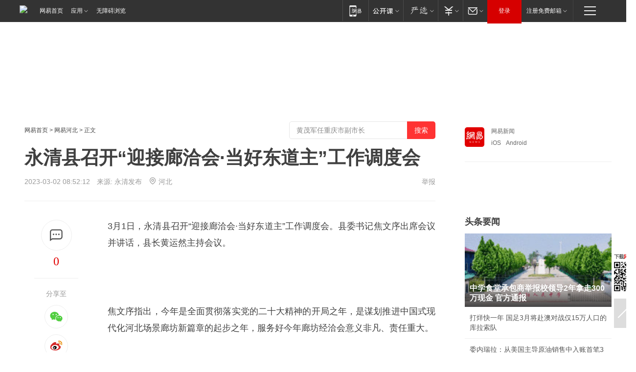

--- FILE ---
content_type: text/html; charset=utf-8
request_url: https://hebei.news.163.com/23/0302/08/HUQH8LSI04159BTH.html
body_size: 37070
content:

 <!DOCTYPE HTML>

<html id="ne_wrap" data-publishtime="2023-03-02 08:52:12" data-category="要闻">
<head>
    <!-- head -->
    
    
    <title>永清县召开“迎接廊洽会·当好东道主”工作调度会|廊坊_网易新闻</title>
    <meta name="keywords" content="廊洽会,永清县,东道主,廊坊"/>
    <meta name="description" content="永清县召开“迎接廊洽会·当好东道主”工作调度会,廊洽会,永清县,东道主,廊坊"/>
    <meta name="author" content="网易">
    <meta name="Copyright" content="网易版权所有">
    <link rel="apple-touch-icon" href="https://static.ws.126.net/163/f2e/common/share-icon.png">
    <link rel="mask-icon" href="https://static.ws.126.net/163/f2e/common/share-icon.png">
    <meta name="msapplication-TileImage" content="https://static.ws.126.net/163/f2e/common/share-icon.png">
    <base target="_blank"><!--[if lte IE 6]></base><![endif]-->
    <meta http-equiv="expires" content="0">
    <meta http-equiv="Cache-Control" content="no-transform">
    <meta http-equiv="Cache-Control" content="no-siteapp">
    <meta http-equiv="x-ua-compatible" content="ie=edge">
    <meta property="og:type" content="article">
    <meta property="og:title" content="永清县召开“迎接廊洽会·当好东道主”工作调度会">
    <meta property="og:description" content="永清县召开“迎接廊洽会·当好东道主”工作调度会,廊洽会,永清县,东道主,廊坊">
    
    <meta property="og:url" content="https://hebei.news.163.com/23/0302/08/HUQH8LSI04159BTH.html">
    
    <meta property="og:image" content="https://static.ws.126.net/163/f2e/product/post_nodejs/static/logo.png">
    <meta property="article:author" content="网易">
    <meta property="article:published_time" content="2023-03-02T08:52:12+08:00">
    <meta property="twitter:card" content="summary">
    <meta property="twitter:image" content="https://static.ws.126.net/163/f2e/product/post_nodejs/static/logo.png">
    <meta property="twitter:title" content="永清县召开“迎接廊洽会·当好东道主”工作调度会">
    <meta property="twitter:creator" content="网易新闻">
    <meta property="twitter:site" content="网易">
    <meta property="twitter:description" content="永清县召开“迎接廊洽会·当好东道主”工作调度会,廊洽会,永清县,东道主,廊坊">
    <meta name="robots" content="noindex"><script>window.isTestArticle = true;</script>
    
    
    <meta name="referrer" content="always">
    
    <link rel="canonical" href="https://hebei.news.163.com/23/0302/08/HUQH8LSI04159BTH.html">
    
    <link rel="alternate" media="only screen and(max-width: 640px)" href="https://m.163.com/news/article/HUQH8LSI04159BTH.html">
    <meta name="mobile-agent" content="format=html5; url=https://m.163.com/news/article/HUQH8LSI04159BTH.html?spss=adap_pc">
    <meta name="mobile-agent" content="format=xhtml; url=https://m.163.com/news/article/HUQH8LSI04159BTH.html?spss=adap_pc">
    <meta name="mobile-agent" content="format=wml; url=https://m.163.com/news/article/HUQH8LSI04159BTH.html?spss=adap_pc">
    <!--[if lt IE 9]>
    <script type="text/javascript" src="https://static.ws.126.net/163/f2e/post_nodejs/libs/js/html5shiv.min.js"></script><script type="text/javascript" src="https://static.ws.126.net/163/f2e/post_nodejs/libs/js/respond.min.js"></script>
    <![endif]-->
    <script type="text/javascript" data-type="touch/article">!function(){"use strict";var t=["play.163.com"],e={URL:function(){var t,e=self.URL;try{e&&("href"in(t=new self.URL("http://m.163.com"))||(t=void 0))}catch(t){console.log(t)}return function(o){if(t)return new e(o);var i=document.createElement("a");return i.href=o,i}}(),isMobile:function(t){return/android.*?mobile|ipod|blackberry|bb\d+|phone|WindowsWechat/i.test(t||navigator.userAgent)},isPAD:function(t){return/iPad/i.test(t||navigator.userAgent)},blockedDomain:function(e){return-1!=t.indexOf(e)}};!function(t){if(!/noredirect/i.test(location.search)){var o,i=window.location.href,n=new e.URL(i),a=n.hostname;if(!e.blockedDomain(a)&&e.isMobile()){var r=n.search.length>0?n.search.substring(1):"",c=n.hash;r.length>0&&"&"!==r[0]&&(r="&"+r);var s=(o=function(){var t=[{test:/163\.com$/i,domain:"163"},{test:/baidu\.com$/i,domain:"baidu"},{test:/sm\.cn$/i,domain:"sm"},{test:/sogou\.com$/i,domain:"sogou"},{test:/so\.com$/i,domain:"360"},{test:/google/i,domain:"google"},{test:/bing/i,domain:"bing"},{test:/weibo/i,domain:"weibo"},{test:/toutiao/i,domain:"toutiao"}],e=document.referrer,o="",i="";if(e){var n=e.match(/^([hH][tT]{2}[pP]:\/\/|[hH][tT]{2}[pP][sS]:\/\/)([^\/]+).*?/);o=n&&n[2]?n[2]:o}if(o){i=o;for(var a,r=0;r<t.length;r++)if((a=t[r]).test.test(o)){i=a.domain;break}}return i}())?"&referFrom="+o:"",m=t&&t(s,i,r,c);m&&(window.location.href=m)}}}((function(t,e,o,i){var n=/([A-Z0-9]{16})(?:_\w+)?\.html/.exec(e);if(n){var a=n[1];if(n=/https?:\/\/(?:.*\.)?([a-z0-9]*)\.163\.com\/(?:\w+\/)?\d{2}\/\d{4}\/\d{2}\/([A-Z0-9]{16})(?:_\w+)?\.html/.exec(e)||/https?:\/\/www\.163\.com\/([a-z0-9]*)\/article\/([A-Z0-9]{16})(?:_\w+)?\.html/.exec(e)){n[1];return"local","https://m.163.com/local/article/"+a+".html?spss=adap_pc"+t+"#adaptation=pc"}return"https://m.163.com/touch/article.html?docid="+a+"&spss=adap_pc"+t+"#adaptation=pc"}return!1}))}();</script>
    <script src="https://static.ws.126.net/utf8/assets/js/jquery-1.10.2.min.js"></script>
    <script>jQuery.ajaxSettings.cache = true</script>
    <link href="https://static.ws.126.net/163/f2e/product/post2020_cms/static/css/main.d53ba9b4.css" rel="stylesheet">
      
    <!-- 手机浏览自动跳转到触屏版 开始 -->
    <script language="javascript">
        var href = window.location.href;
        var pcversion = href.indexOf('pc=true');
        var jump2url='http://3g.163.com/touch/article.html?channel=local&docid=HUQH8LSI04159BTH';
        var browser = { versions: function () { var u = navigator.userAgent, app = navigator.appVersion; return { trident: u.indexOf('Trident') > -1, presto: u.indexOf('Presto') > -1, webKit: u.indexOf('AppleWebKit') > -1, gecko: u.indexOf('Gecko') > -1 && u.indexOf('KHTML') == -1, mobile: !!u.match(/AppleWebKit.*Mobile.*/) || !!u.match(/AppleWebKit/) || !!u.match(/netease_news/) || !!u.match(/NewsApp/), ios: !!u.match(/\(i[^;]+;( U;)? CPU.+Mac OS X/), android: u.indexOf('Android') > -1 || u.indexOf('Linux') > -1, iPhone: u.indexOf('iPhone') > -1 || u.indexOf('Mac') > -1, iPad: u.indexOf('iPad') > -1, webApp: u.indexOf('Safari') == -1, QQbrw: u.indexOf('MQQBrowser') > -1, ucLowEnd: u.indexOf('UCWEB7.') > -1, ucSpecial: u.indexOf('rv:1.2.3.4') > -1, ucweb: function () { try { return parseFloat(u.match(/ucweb\d+\.\d+/gi).toString().match(/\d+\.\d+/).toString()) >= 8.2 } catch (e) { if (u.indexOf('UC') > -1) { return true } else { return false } } } (), Symbian: u.indexOf('Symbian') > -1, ucSB: u.indexOf('Firefox/1.') > -1 }; } () }
        var _gaq = _gaq || [];
        (function (win, browser, undefined) {
            if ( pcversion > -1 ) {
                return;
            }
            if (win.screen === undefined || win.screen.width < 810) {
                if (browser.versions.iPad == true) { win.location.href = jump2url; return; }
                if (browser.versions.webKit == true || browser.versions.mobile == true || browser.versions.ios == true || browser.versions.iPhone == true || browser.versions.ucweb == true || browser.versions.ucSpecial == true) {
                    win.location.href = jump2url; return;
                }
            }
        })(this, browser);
    </script>
    <!--手机浏览自动跳转到触屏版 结束 -->
    <style>
a {color: #000}
a,a:visited {text-decoration: none}
a:visited {color: #83006f}
a:hover {text-decoration: underline}
a:active,a:hover {color: #ba2636}
  .gg200x300 {
  	position: relative;
  }
/* mod-tab */
.mod-tab { border-top: 2px solid #0f6b99; }
.mod-tab-hd { height: 31px; overflow: hidden; border-left: 1px solid #dddddd; }
.mod-tab-hd a, .mod-tab-hd a:visited { color: #252525; }
.mod-tab-hd a:hover, .mod-tab-hd a:active { color: #cc1b1b; }
.mod-tab-trigger { float: left; _display: inline; text-align: center; font-size: 14px; height: 30px; line-height: 30px; border-right: 1px solid #dddddd; background: #f8f8f8; background-image: -webkit-linear-gradient(top, #ffffff, #ffffff 50%, #f1f1f1); background-image: -moz-linear-gradient(top, #ffffff, #ffffff 50%, #f1f1f1); background-image: -ms-linear-gradient(top, #ffffff, #ffffff 50%, #f1f1f1); background-image: -o-linear-gradient(top, #ffffff, #ffffff 50%, #f1f1f1); background-image: linear-gradient(top, #ffffff, #ffffff 50%, #f1f1f1); }
.mod-tab-hd .current { position: relative; z-index: 1; font-weight: bold; background: #fff; height: 31px; }
.mod-tab-bd { border-top: 1px solid #dddddd; margin-top: -1px; }
.mod-tab-bd .mod-tab-panel { display: none; }
.mod-tab-bd .current { display: block; }
.ep-tab-1 { border-top: 0; }
.ep-tab-1 .mod-tab-hd { height: 32px; padding-top: 1px; }
.ep-tab-1 .mod-tab-trigger { width: 142px; border-top: 1px solid #dddddd; }
.ep-tab-1 .ep-tab-1-topbor { display: none; }
.ep-tab-1 .current .ep-tab-1-topbor { display: block; position: absolute; left: -1px; top: -2px; width: 144px; border-top: 2px solid #0f6b99; }
.ep-tab-2 .mod-tab-trigger { width: 149px; }
.ep-tab-2 .mod-tab-hd .current { width: 148px; }
.ep-tab-4 .mod-tab-trigger { width: 74px; }
.ep-tab-4 .mod-tab-hd .current { width: 73px; }
/* mod-list */
.mod-f12list li {
    background: none;
    padding: 0;
    height: 35px;
    font-size: 14px;
    line-height: 34px;
    border-bottom: 1px solid #f0f0f0
}
.mod-f14list li { background-position: 0 -108px; font-size: 14px; height: 27px; line-height: 27px; padding-left: 10px; overflow: hidden; }
.ep-list-1 li,.ep-list-2 li  {  *zoom: 1; }
.ep-list-1 li:after,.ep-list-2 li:after { display: block; overflow: hidden; clear: both; height: 0; visibility: hidden; content: "."; }
.ep-list-1 .title,.ep-list-2 .title { float: left; _display: inline; }
.ep-list-1 .time,.ep-list-2 .time { float: left; _display: inline; margin-left: 10px; color: #888888; font-size: 11px; -webkit-text-size-adjust: none; font-family: Arial, "\5B8B\4F53", sans-serif; }
.ep-list-nodot li { background: none; padding-left: 0; }
.ep-dotlist li { height: 34px; line-height: 34px; overflow: hidden; font-size: 12px; border-top: 1px dotted #dddddd; }
.ep-dotlist li.first { border-top: 0; }
.ep-list-rank li { padding: 0 55px 0 23px;  *zoom: 1; }
.ep-list-rank li:after { display: block; overflow: hidden; clear: both; height: 0; visibility: hidden; content: "."; }
.ep-list-rank .num { float: left; _display: inline; width: 20px; margin-left: -23px; text-align: center; font-weight: bold; font-family: Arial, "\5B8B\4F53", sans-serif; color: #888888; font-style: italic; line-height: 31px; }
.ep-list-rank .count { float: right; _display: inline; width: 50px; overflow: hidden; margin-right: -50px; text-align: right; color: #cc1b1b; font-size: 11px; -webkit-text-size-adjust: none; font-family: Arial, "\5B8B\4F53", sans-serif; line-height: 33px; }
.mod-imglist li { float: left; _display: inline; overflow: hidden; }
.mod-imglist li h3 { height: 24px; line-height: 24px; overflow: hidden; text-align: center; background: #575757; padding: 0 5px; }
.mod-imglist li h3 a { display: block; }
.mod-imglist li h3 a, .mod-imglist li h3 a:visited { color: #ffffff; }
.mod-imglist li h3 a:hover, .mod-imglist li h3 a:active { color: #ffffff; }
.ep-imglist-1 { margin-left: -40px; }
.ep-imglist-1 li { width: 130px; margin: 5px 0 5px 40px; }
.ep-imglist-1 li img { height: 90px; }
.ep-imglist-1b li h3 { height: auto; line-height: 20px; padding-top: 6px; text-align: left; background: none; }
.ep-imglist-1b li h3 a { color: #252525; }
.ep-imglist-1b li h3 a:visited { color: #888888; }
.ep-imglist-1b li h3 a:hover, .ep-imglist-1b li h3 a:active { color: #cc1b1b; }
/* mod-title */
.mod-title .title { float: left; }
.mod-title .more, .mod-title .entry { float: right; }
.ep-title-1 { margin: 14px 0 7px 0; line-height: 27px; height: 27px; overflow: hidden; }
.ep-title-1 .title { font-size: 14px; }
.ep-title-2 { height: 31px; line-height: 31px; overflow: hidden; padding: 13px 0 7px; }
.ep-title-2 .title { float: left; _display: inline; font-size: 16px; font-weight: bold; font-family: "\5FAE\8F6F\96C5\9ED1", "\5B8B\4F53", sans-serif; }
.ep-title-2 .title a, .ep-title-2 .title a:visited { color: #252525; }
.ep-title-2 .title a:hover, .ep-title-2 .title a:active { color: #cc1b1b; }
.ep-title-2 .more { float: right; _display: inline; }
.ep-title-2 .entry { float: right; _display: inline; }
.ep-title-2 .entry a { float: right; _display: inline; padding-right: 15px; background-position: 37px -130px; }
.ep-title-3 {
    margin: 17px 0 11px;
    font-size: 18px;
    font-family: 微软雅黑;
    font-weight: 400
}
.ep-title-3 em { font-weight: bold; }
.ep-title-3 .normal { font-weight: normal; }
  .ep-title-2 {
    background: #fafafa;
    margin-top: 10px;
    height: 35px;
    padding: 0 10px;
    border-bottom: 1px solid #ddd
}
  .house-special a {
  	display: block;
    width: 100%;
    overflow: hidden;
    text-overflow: ellipsis;
    white-space: nowrap;
  }
  .house-special.post_side_mod .post_side_mod_imgnews h3 {
    overflow: hidden;
    text-overflow: ellipsis;
    white-space: nowrap;
  }
</style>
<link href="//img1.cache.netease.com/cnews/css13/endpage1301_include_v1.5.css" rel="stylesheet" />
<style type="text/css">
    /*房产头条区域*/
.house-title-bar { border-top:2px solid #256A8E; width:590px; padding-top:19px; clear:both; overflow:hidden;}
.house-title-bar h2 { float:left; width:103px; height:25px; line-height:25px; overflow:hidden;}
.house-title-bar .more { float:right; padding-top:10px; padding-right:2px; color:#ddd;}
.house-title-bar .more a,.house-title-bar .more a:visited { color:#1F1F1F;}
.house-title-bar .more a:hover { color: #BA2636; }
.house-mod { width:590px; clear:both; margin:0 auto; overflow:hidden;}
.house-mod .left-img { float:left; width:160px;}
.house-mod .left-img ul { clear:both; margin:0 auto; overflow:hidden;}
.house-mod .left-img li { float: left; _display: inline; overflow: hidden;}
.house-mod .left-img li h3 { width:160px; height: 24px; line-height: 24px; overflow: hidden; text-align: center; background: #575757;}
.house-mod .left-img li h3 a { display: block;}
.house-mod .left-img li h3 a:link,.house-mod .left-img li h3 a:visited { color: #ffffff;}
.house-mod .left-img li h3 a:hover,.house-mod .left-img li h3 a:active { color: #ffffff;}
.house-mod .right-text { float:right; width:400px;}
.house-mod .right-text h2 { font-family: "Microsoft YaHei", "微软雅黑", "宋体"; font-size: 16px; font-weight: bold; height:24px; line-height: 24px; margin:0 auto; overflow:hidden; }
.house-mod .right-text p { margin:0 auto; clear:both; line-height:21px; color:#161616;}
.house-mod .right-text .text-list { clear:both; margin:0 auto; overflow:hidden;}
.house-mod .right-text .text-list li { clear:both; background: url(http://img1.cache.netease.com/cnews/css13/sprites.png) 0 -108px no-repeat; font-size: 14px; height: 27px; line-height: 27px; padding-left: 10px; overflow:hidden;}
.house-mod .dot-line { clear:both; height:1px; border-bottom:1px dotted #DCDCDC; overflow:hidden; display:block; font-size:1px; }
    /*新车图库*/
.new-car-pic { width:590px; clear:both; overflow:hidden; margin:0 auto;}
.new-car-pic .dot-line { clear:both; height:1px; border-bottom:1px solid #DCDCDC; overflow:hidden; display:block; font-size:1px; }
.scrlBody{ overflow:hidden;}
.scrlCtrl{ text-align:center;}
.scrl_1 .scrlCtrl ul{ display:inline-block; *display:inline; zoom:1; margin:0 4px 0 12px;font-size: 0;}
.scrl_1 .scrlCtrl li{ display:inline-block; *display:inline; zoom:1; width:10px; height:9px; cursor:pointer; background:url(http://img1.cache.netease.com/cnews/css13/img/scr-icon-bg.gif) left -48px no-repeat; margin-right:8px; overflow:hidden;font-size: 0;}
.scrl_1 .scrlCtrl .active{ background:url(http://img1.cache.netease.com/cnews/css13/img/scr-icon-bg.gif) left -58px no-repeat;}
.scrl_1 .scrlPrev{ display:inline-block; width:7px; height:11px; margin-top:1px; background:url(http://img1.cache.netease.com/cnews/css13/img/scr-icon-bg.gif) left top no-repeat;overflow:hidden;}
.scrl_1 .scrlNext{ display:inline-block; width:7px; height:11px; margin-top:1px; background:url(http://img1.cache.netease.com/cnews/css13/img/scr-icon-bg.gif) right -24px no-repeat;overflow:hidden;}
.scrl_1 .scrlPrev:hover{ background:url(http://img1.cache.netease.com/cnews/css13/img/scr-icon-bg.gif) left -12px no-repeat;}
.scrl_1 .scrlNext:hover{ background:url(http://img1.cache.netease.com/cnews/css13/img/scr-icon-bg.gif) right -36px no-repeat;}
.list-box li{ float:left;width:590px;}
.roll-pic-list { padding-bottom:15px;}
.roll-pic-list li{ float:left; width:160px; padding-right:55px; line-height:21px;}
.roll-pic-list li.last { padding-right:0;}
.roll-pic-list h5{ margin-top:6px;}
    /*moule1*/
.mod-imgText { clear: both; line-height: 0; }
.mod-imgText img {  float: left;line-height: 21px; padding-bottom:2px; }
.imgText-widget-1 { overflow: hidden; }
.imgText-widget-1 img { margin: 3px 15px 0 0; }
.imgText-widget-1 img { padding-bottom:12px; }
.imgText-widget-1 .detail a { color:#0e558d; }
.imgText-widget-1 p { color: #888; line-height: 21px; margin: 0;}
.main-title { font-size: 14px; font-weight: bold; height: 34px; line-height: 34px; overflow: hidden; }
    /*装修论坛按钮列表*/
.house-btn-list { width:300px; clear:both; margin:0 auto; overflow:hidden;}
.house-btn-list ul { float:left; width:310px;}
.house-btn-list li { float:left; width:90px; height:30px; background:url(http://img1.cache.netease.com/cnews/css13/img/house-btn-bg.gif) left top no-repeat; margin-right:11px; margin-bottom:7px; display:inline; color:#174F82; text-align:center; line-height:30px; font-size:14px; font-weight:bold;}
.house-btn-list li a,.house-btn-list li a:visited { color:#174F82;}
.house-btn-list li a:hover { color:#ba2636;}
    /*house rank list 排行*/
.ep-h-title { border-top:2px solid #246B8F; height: 31px; line-height: 31px; padding: 7px 0 8px; clear:both; overflow:hidden;}
.ep-h-title .title { float: left; _display: inline; font-size: 16px; font-weight: bold; font-family: "\5FAE\8F6F\96C5\9ED1", "\5B8B\4F53", sans-serif;}
.ep-h-title .title:link,.ep-h-title .title:visited { color: #252525;}
.ep-h-title .title:hover,.ep-h-title .title:active { color: #cc1b1b;}
.h-rankList-header { width:300px; height:24px; line-height:24px; color:#888888; background:#F6F6F6; clear:both; float:left; overflow:hidden;}
.h-rankList-header .name { float:left; padding-left:28px;}
.h-rankList-header .region { float:right; width:50px; text-align:right;}
.h-rankList-header .price { float:right; width:60px; padding-right:13px; text-align:right;}
.h-rankList li { border-bottom: 1px dotted #ddd; display: inline-block; float: left; height: 29px; line-height: 29px; overflow: hidden; width: 300px; color:#252525;}
.h-rankList li span.ranknum { width: 18px; height: 14px; color: #FFFFFF; float: left; line-height: 14px; margin-top: 7px; font-family: "Arial";  font-weight: bold; text-align: center; }
.h-rankList li span.front { background-color: #BD534B; }
.h-rankList li span.follow { background-color: #888888; }
.h-rankList li a { color: #252525; float: left; padding-left: 10px; }
.h-rankList li a:hover { color: #BA2636; }
.h-rankList li .price { float:right; width:85px; padding-right:13px; text-align:right;}
.h-rankList li .region { float:right; width:50px; text-align: center;}
</style>
<style>
.ep-share-tip{float:left;height: 28px;line-height: 28px;font-family: "Microsoft YaHei","微软雅黑", "宋体", sans-serif; color: #888888;font-size: 14px;}
.nt-share14 i{
    background: url(http://img2.cache.netease.com/f2e/house/imageupload/images/share14_icon_v1.0.png);
}
</style>

<script>
var _hmt = _hmt || [];
(function() {
  var hm = document.createElement("script");
  hm.src = "";
  var s = document.getElementsByTagName("script")[0]; 
  s.parentNode.insertBefore(hm, s);
})();
</script>
    <link rel="stylesheet" type="text/css" href="//house.163.com/special/00078BKP/wb_article_logocss.css"/>
    <script src="https://static.ws.126.net/cnews/js/ntes_jslib_1.x.js"></script>
    
    <style>
        .channel_ad_2016{position:absolute;bottom:0;left:0;z-index:3;overflow:hidden;width:30px;height:17px;border-radius:0 8px 0 0;background:#000 none repeat scroll 0 0;background:rgba(0,0,0,.6) none repeat scroll 0 0;color:#fff;text-align:left;font-size:12px;font-family:Arial;line-height:17px}
    </style>
</head>
<body>
    <!-- 通用导航 -->
    
    <link rel="stylesheet" href="https://static.ws.126.net/163/f2e/commonnav2019/css/commonnav_headcss-fad753559b.css"/>
<!-- urs -->
<script _keep="true" src="https://urswebzj.nosdn.127.net/webzj_cdn101/message.js" type="text/javascript"></script>
<div class="ntes_nav_wrap" id="js_N_NTES_wrap">
  <div class="ntes-nav" id="js_N_nav">
    <div class="ntes-nav-main clearfix">
            <div class="c-fl" id="js_N_nav_left">
        <a class="ntes-nav-index-title ntes-nav-entry-wide c-fl" href="https://www.163.com/" title="网易首页">网易首页</a>
        <!-- 应用 -->
        <div class="js_N_navSelect ntes-nav-select ntes-nav-select-wide ntes-nav-app  c-fl">
          <a href="https://www.163.com/#f=topnav" class="ntes-nav-select-title ntes-nav-entry-bgblack JS_NTES_LOG_FE">应用
            <em class="ntes-nav-select-arr"></em>
          </a>
          <div class="ntes-nav-select-pop">
            <ul class="ntes-nav-select-list clearfix">
              <li>
                <a href="https://m.163.com/newsapp/#f=topnav">
                  <span>
                    <em class="ntes-nav-app-newsapp">网易新闻</em>
                  </span>
                </a>
              </li>
              <li>
                <a href="https://open.163.com/#f=topnav">
                  <span>
                    <em class="ntes-nav-app-open">网易公开课</em>
                  </span>
                </a>
              </li>
              <li>
                <a href="https://hongcai.163.com/?from=pcsy-button">
                  <span>
                    <em class="ntes-nav-app-hongcai">网易红彩</em>
                  </span>
                </a>
              </li>
              <li>
                <a href="https://u.163.com/aosoutbdbd8">
                  <span>
                    <em class="ntes-nav-app-yanxuan">网易严选</em>
                  </span>
                </a>
              </li>
              <li>
                <a href="https://mail.163.com/client/dl.html?from=mail46">
                  <span>
                    <em class="ntes-nav-app-mail">邮箱大师</em>
                  </span>
                </a>
              </li>
              <li class="last">
                <a href="https://study.163.com/client/download.htm?from=163app&utm_source=163.com&utm_medium=web_app&utm_campaign=business">
                  <span>
                    <em class="ntes-nav-app-study">网易云课堂</em>
                  </span>
                </a>
              </li>
            </ul>
          </div>
        </div>
      </div>
      <div class="c-fr">
        <!-- 片段开始 -->
        <div class="ntes-nav-quick-navigation">
          <a rel="noreferrer"class="ntes-nav-quick-navigation-btn" id="js_N_ntes_nav_quick_navigation_btn" target="_self">
            <em>快速导航
              <span class="menu1"></span>
              <span class="menu2"></span>
              <span class="menu3"></span>
            </em>
          </a>
          <div class="ntes-quicknav-pop" id="js_N_ntes_quicknav_pop">
            <div class="ntes-quicknav-list">
              <div class="ntes-quicknav-content">
                <ul class="ntes-quicknav-column ntes-quicknav-column-1">
                  <li>
                    <h3>
                      <a href="https://news.163.com">新闻</a>
                    </h3>
                  </li>
                  <li>
                    <a href="https://news.163.com/domestic">国内</a>
                  </li>
                  <li>
                    <a href="https://news.163.com/world">国际</a>
                  </li>
                  <li>
                    <a href="https://news.163.com/special/wangsansanhome/">王三三</a>
                  </li>
                </ul>
                <ul class="ntes-quicknav-column ntes-quicknav-column-2">
                  <li>
                    <h3>
                      <a href="https://sports.163.com">体育</a>
                    </h3>
                  </li>
                  <li>
                    <a href="https://sports.163.com/nba">NBA</a>
                  </li>
                  <li>
                    <a href="https://sports.163.com/cba">CBA</a>
                  </li>
                  <li>
                    <a href="https://sports.163.com/allsports">综合</a>
                  </li>
                  <li>
                    <a href="https://sports.163.com/zc">中超</a>
                  </li>
                  <li>
                    <a href="https://sports.163.com/world">国际足球</a>
                  </li>
                  <li>
                    <a href="https://sports.163.com/yc">英超</a>
                  </li>
                  <li>
                    <a href="https://sports.163.com/xj">西甲</a>
                  </li>
                  <li>
                    <a href="https://sports.163.com/yj">意甲</a>
                  </li>
                </ul>
                <ul class="ntes-quicknav-column ntes-quicknav-column-3">
                  <li>
                    <h3>
                      <a href="https://ent.163.com">娱乐</a>
                    </h3>
                  </li>
                  <li>
                    <a href="https://ent.163.com/star">明星</a>
                  </li>
                  <li>
                    <a href="https://ent.163.com/movie">电影</a>
                  </li>
                  <li>
                    <a href="https://ent.163.com/tv">电视</a>
                  </li>
                  <li>
                    <a href="https://ent.163.com/music">音乐</a>
                  </li>
                  <li>
                    <a href="https://ent.163.com/special/fmgs/">封面故事</a>
                  </li>
                </ul>
                <ul class="ntes-quicknav-column ntes-quicknav-column-4">
                  <li>
                    <h3>
                      <a href="https://money.163.com">财经</a>
                    </h3>
                  </li>
                  <li>
                    <a href="https://money.163.com/stock">股票</a>
                  </li>
                  <li>
                    <a href="https://money.163.com/special/caijingyuanchuang/">原创</a>
                  </li>
                  <li>
                    <a href="https://money.163.com/special/wycjzk-pc/">智库</a>
                  </li>
                </ul>
                <ul class="ntes-quicknav-column ntes-quicknav-column-5">
                  <li>
                    <h3>
                      <a href="https://auto.163.com">汽车</a>
                    </h3>
                  </li>
                  <li>
                    <a href="https://auto.163.com/buy">购车</a>
                  </li>
                  <li>
                    <a href="http://product.auto.163.com">车型库</a>
                  </li>
                </ul>
                <ul class="ntes-quicknav-column ntes-quicknav-column-6">
                  <li>
                    <h3>
                      <a href="https://tech.163.com">科技</a>
                    </h3>
                  </li>
                  <li>
                    <a href="https://tech.163.com/smart/">网易智能</a>
                  </li>
                  <li>
                    <a href="https://tech.163.com/special/S1554800475317/">原创</a>
                  </li>
                  <li>
                    <a href="https://tech.163.com/it">IT</a>
                  </li>
                  <li>
                    <a href="https://tech.163.com/internet">互联网</a>
                  </li>
                  <li>
                    <a href="https://tech.163.com/telecom/">通信</a>
                  </li>
                </ul>
                <ul class="ntes-quicknav-column ntes-quicknav-column-7">
                  <li>
                    <h3>
                      <a href="https://fashion.163.com">时尚</a>
                    </h3>
                  </li>
                  <li>
                    <a href="https://fashion.163.com/art">艺术</a>
                  </li>
                  <li>
                    <a href="https://travel.163.com">旅游</a>
                  </li>
                </ul>
                <ul class="ntes-quicknav-column ntes-quicknav-column-8">
                  <li>
                    <h3>
                      <a href="https://mobile.163.com">手机</a>
                      <span>/</span>
                      <a href="https://digi.163.com/">数码</a>
                    </h3>
                  </li>
                  <li>
                    <a href="https://mobile.163.com/special/jqkj_list/">惊奇科技</a>
                  </li>
                  <li>
                    <a href="https://mobile.163.com/special/cpshi_list/">易评机</a>
                  </li>
                  <li>
                    <a href="https://hea.163.com/">家电</a>
                  </li>
                </ul>
                <ul class="ntes-quicknav-column ntes-quicknav-column-9">
                  <li>
                    <h3>
                      <a href="https://house.163.com">房产</a>
                      <span>/</span>
                      <a href="https://home.163.com">家居</a>
                    </h3>
                  </li>
                  <li>
                    <a href="https://bj.house.163.com">北京房产</a>
                  </li>
                  <li>
                    <a href="https://sh.house.163.com">上海房产</a>
                  </li>
                  <li>
                    <a href="https://gz.house.163.com">广州房产</a>
                  </li>
                  <li>
                    <a href="https://xf.house.163.com/">楼盘库</a>
                  </li>
                  <li>
                    <a href="https://designer.home.163.com/search">设计师库</a>
                  </li>
                  <li>
                    <a href="https://photo.home.163.com/">案例库</a>
                  </li>
                </ul>
                <ul class="ntes-quicknav-column ntes-quicknav-column-11">
                  <li>
                    <h3>
                      <a href="https://edu.163.com">教育</a>
                    </h3>
                  </li>
                  <li>
                    <a href="https://edu.163.com/liuxue">留学</a>
                  </li>
                  <li>
                    <a href="https://edu.163.com/gaokao">高考</a>
                  </li>
                </ul>
                <div class="ntes-nav-sitemap">
                  <a href="https://sitemap.163.com/">
                    <i></i>查看网易地图</a>
                </div>
              </div>
            </div>
          </div>
        </div>
        <div class="c-fr">
          <div class="c-fl" id="js_N_navLoginBefore">
            <div id="js_N_navHighlight" class="js_loginframe ntes-nav-login ntes-nav-login-normal">
              <a href="https://reg.163.com/" class="ntes-nav-login-title" id="js_N_nav_login_title">登录</a>
              <div class="ntes-nav-loginframe-pop" id="js_N_login_wrap">
                <!--加载登陆组件-->
              </div>
            </div>
            <div class="js_N_navSelect ntes-nav-select ntes-nav-select-wide  JS_NTES_LOG_FE c-fl">
              <a class="ntes-nav-select-title ntes-nav-select-title-register" href="https://mail.163.com/register/index.htm?from=163navi&regPage=163">注册免费邮箱
                <em class="ntes-nav-select-arr"></em>
              </a>
              <div class="ntes-nav-select-pop">
                <ul class="ntes-nav-select-list clearfix" style="width:210px;">
                  <li>
                    <a href="https://reg1.vip.163.com/newReg1/reg?from=new_topnav&utm_source=new_topnav">
                      <span style="width:190px;">注册VIP邮箱（特权邮箱，付费）</span>
                    </a>
                  </li>
                  <li class="last JS_NTES_LOG_FE">
                    <a href="https://mail.163.com/client/dl.html?from=mail46">
                      <span style="width:190px;">免费下载网易官方手机邮箱应用</span>
                    </a>
                  </li>
                </ul>
              </div>
            </div>
          </div>
          <div class="c-fl" id="js_N_navLoginAfter" style="display:none">
            <div id="js_N_logined_warp" class="js_N_navSelect ntes-nav-select ntes-nav-logined JS_NTES_LOG_FE">
              <a class="ntes-nav-select-title ntes-nav-logined-userinfo">
                <span id="js_N_navUsername" class="ntes-nav-logined-username"></span>
                <em class="ntes-nav-select-arr"></em>
              </a>
              <div id="js_login_suggest_wrap" class="ntes-nav-select-pop">
                <ul id="js_logined_suggest" class="ntes-nav-select-list clearfix"></ul>
              </div>
            </div>
            <a class="ntes-nav-entry-wide c-fl" target="_self" id="js_N_navLogout">安全退出</a>
          </div>
        </div>

        <ul class="ntes-nav-inside">
          <li>
            <div class="js_N_navSelect ntes-nav-select c-fl">
              <a href="https://www.163.com/newsapp/#f=163nav" class="ntes-nav-mobile-title ntes-nav-entry-bgblack">
                <em class="ntes-nav-entry-mobile">移动端</em>
              </a>
              <div class="qrcode-img">
                <a href="https://www.163.com/newsapp/#f=163nav">
                  <img src="//static.ws.126.net/f2e/include/common_nav/images/topapp.jpg">
                </a>
              </div>
            </div>
          </li>
          <li>
            <div class="js_N_navSelect ntes-nav-select c-fl">
              <a id="js_love_url" href="https://open.163.com/#ftopnav0" class="ntes-nav-select-title ntes-nav-select-title-huatian ntes-nav-entry-bgblack">
                <em class="ntes-nav-entry-huatian">网易公开课</em>
                <em class="ntes-nav-select-arr"></em>
                <span class="ntes-nav-msg">
                  <em class="ntes-nav-msg-num"></em>
                </span>
              </a>
              <div class="ntes-nav-select-pop ntes-nav-select-pop-huatian">
                <ul class="ntes-nav-select-list clearfix">
                  <li>
                    <a href="https://open.163.com/ted/#ftopnav1">
                      <span>TED</span>
                    </a>
                  </li>
                  <li>
                    <a href="https://open.163.com/cuvocw/#ftopnav2">
                      <span>中国大学视频公开课</span>
                    </a>
                  </li>
                  <li>
                    <a href="https://open.163.com/ocw/#ftopnav3">
                      <span>国际名校公开课</span>
                    </a>
                  </li>
                  <li>
                    <a href="https://open.163.com/appreciation/#ftopnav4">
                      <span>赏课·纪录片</span>
                    </a>
                  </li>
                  <li>
                    <a href="https://vip.open.163.com/#ftopnav5">
                      <span>付费精品课程</span>
                    </a>
                  </li>
                  <li>
                    <a href="https://open.163.com/special/School/beida.html#ftopnav6">
                      <span>北京大学公开课</span>
                    </a>
                  </li>
                  <li class="last">
                    <a href="https://open.163.com/newview/movie/courseintro?newurl=ME7HSJR07#ftopnav7">
                      <span>英语课程学习</span>
                    </a>
                  </li>
                </ul>
              </div>
            </div>
          </li>
          <li>
            <div class="js_N_navSelect ntes-nav-select c-fl">
              <a id="js_lofter_icon_url" href="https://you.163.com/?from=web_fc_menhu_xinrukou_1" class="ntes-nav-select-title ntes-nav-select-title-lofter ntes-nav-entry-bgblack">
                <em class="ntes-nav-entry-lofter">网易严选</em>
                <em class="ntes-nav-select-arr"></em>
                <span class="ntes-nav-msg" id="js_N_navLofterMsg">
                  <em class="ntes-nav-msg-num"></em>
                </span>
              </a>
              <div class="ntes-nav-select-pop ntes-nav-select-pop-lofter">
                <ul id="js_lofter_pop_url" class="ntes-nav-select-list clearfix">
                  <li>
                    <a href="https://act.you.163.com/act/pub/ABuyLQKNmKmK.html?from=out_ynzy_xinrukou_2">
                      <span>新人特价</span>
                    </a>
                  </li>
                  <li>
                    <a href="https://you.163.com/topic/v1/pub/Pew1KBH9Au.html?from=out_ynzy_xinrukou_3">
                      <span>9.9专区</span>
                    </a>
                  </li>
                  <li>
                    <a href="https://you.163.com/item/newItemRank?from=out_ynzy_xinrukou_4">
                      <span>新品热卖</span>
                    </a>
                  </li>
                  <li>
                    <a href="https://you.163.com/item/recommend?from=out_ynzy_xinrukou_5">
                      <span>人气好物</span>
                    </a>
                  </li>
                  <li>
                    <a href="https://you.163.com/item/list?categoryId=1005000&from=out_ynzy_xinrukou_7">
                      <span>居家生活</span>
                    </a>
                  </li>
                  <li>
                    <a href="https://you.163.com/item/list?categoryId=1010000&from=out_ynzy_xinrukou_8">
                      <span>服饰鞋包</span>
                    </a>
                  </li>
                  <li>
                    <a href="https://you.163.com/item/list?categoryId=1011000&from=out_ynzy_xinrukou_9">
                      <span>母婴亲子</span>
                    </a>
                  </li>
                  <li class="last">
                    <a href="https://you.163.com/item/list?categoryId=1005002&from=out_ynzy_xinrukou_10">
                      <span>美食酒水</span>
                    </a>
                  </li>
                </ul>
              </div>
            </div>
          </li>
          <li>
            <div class="js_N_navSelect ntes-nav-select c-fl">
              <a href="https://ecard.163.com/" class="ntes-nav-select-title
        ntes-nav-select-title-money ntes-nav-entry-bgblack">
                <em class="ntes-nav-entry-money">支付</em>
                <em class="ntes-nav-select-arr"></em>
              </a>
              <div class="ntes-nav-select-pop ntes-nav-select-pop-temp">
                <ul class="ntes-nav-select-list clearfix">
                  <li>
                    <a href="https://ecard.163.com/#f=topnav">
                      <span>一卡通充值</span>
                    </a>
                  </li>
                  <li>
                    <a href="https://ecard.163.com/script/index#f=topnav">
                      <span>一卡通购买</span>
                    </a>
                  </li>
                  <li>
                    <a href="https://epay.163.com/">
                      <span>我的网易支付</span>
                    </a>
                  </li>
                  <li class="last">
                    <a href="https://globalpay.163.com/home">
                      <span>网易跨境支付</span>
                    </a>
                  </li>
                </ul>
              </div>
            </div>
          </li>
          <li>
            <div class="js_N_navSelect ntes-nav-select c-fl">
              <a id="js_mail_url" rel="noreferrer"class="ntes-nav-select-title
        ntes-nav-select-title-mail ntes-nav-entry-bgblack">
                <em class="ntes-nav-entry-mail">邮箱</em>
                <em class="ntes-nav-select-arr"></em>
                <span class="ntes-nav-msg" id="js_N_navMailMsg">
                  <em class="ntes-nav-msg-num" id="js_N_navMailMsgNum"></em>
                </span>
              </a>
              <div class="ntes-nav-select-pop ntes-nav-select-pop-mail">
                <ul class="ntes-nav-select-list clearfix">
                  <li>
                    <a href="https://email.163.com/#f=topnav">
                      <span>免费邮箱</span>
                    </a>
                  </li>
                  <li>
                    <a href="https://vipmail.163.com/#f=topnav">
                      <span>VIP邮箱</span>
                    </a>
                  </li>
                  <li>
                    <a href="https://qiye.163.com/?from=NetEase163top">
                      <span>企业邮箱</span>
                    </a>
                  </li>
                  <li>
                    <a href="https://mail.163.com/register/index.htm?from=ntes_nav&regPage=163">
                      <span>免费注册</span>
                    </a>
                  </li>
                  <li class="last">
                    <a href="https://mail.163.com/dashi/dlpro.html?from=mail46">
                      <span>客户端下载</span>
                    </a>
                  </li>
                </ul>
              </div>
            </div>
          </li>
        </ul>
      </div>
    </div>
  </div>
</div>
<script src="https://static.ws.126.net/163/f2e/commonnav2019/js/commonnav_headjs-8e9e7c8602.js"></script>
    <script>
        // logo
        window.channelConfigLogo = 'http://img1.cache.netease.com/cnews/css13/img/logo_news.png'
        window.channelConfigUrl = 'https://hebei.news.163.com'
        window.__STOCK_COMPONENT__ = [];
        // 初始化body宽度
        function getWindowSize(){if(window.innerHeight){return{'width':window.innerWidth,'height':window.innerHeight}}else if(document.documentElement&&document.documentElement.clientHeight){return{'width':document.documentElement.clientWidth,'height':document.documentElement.clientHeight}}else if(document.body){return{'width':document.body.clientWidth,'height':document.body.clientHeight}}}var DEFAULT_VERSION="9.0";var ua=navigator.userAgent.toLowerCase();var isIE=ua.indexOf("msie")>-1;var safariVersion;if(isIE){safariVersion=ua.match(/msie ([\d.]+)/)[1]}if(safariVersion<=DEFAULT_VERSION){if(safariVersion==7){jQuery(document.body).addClass("w9")}}function resizeNav(){if(getWindowSize().width<1366&&safariVersion!=7){jQuery(document.body).addClass("")}if(getWindowSize().width>=1366&&safariVersion!=7){jQuery(document.body).removeClass("w9")}};resizeNav();
        // 正文图集封面
        
    </script>
    
    <!-- 顶通 -->
    <div class="post_area post_columnad_top" data-adid="article_cms_column_1">
        <!-- 2016新闻文章页通栏01 -->
<div style="position:relative;">
<div class="at_item common_ad_item top_ad_column" adType="topColumnAd" normalw="1200" normalh="125" requestUrl="https://nex.163.com/q?app=7BE0FC82&c=news&l=111&site=netease&affiliate=news&cat=article&type=column1200x125_960x100browser&location=1"></div>
<a href="javascript:;" target="_self" class="ad_hover_href"></a>
</div>
    </div>
    
    <!-- content -->
    <div class="container clearfix" id="container" data-hidead="false">
        <!-- 左侧 -->
        <div class="post_main">
            <!-- crumb -->
            
            <!-- crumb -->
            <div class="post_crumb">
                <a href="https://www.163.com/">网易首页</a> &gt;
                <a href="https://hebei.news.163.com">网易河北</a> &gt;
                
                正文
				<div id="netease_search" style=" margin: -12px 0 0 0; vertical-align: top; float:right;"></div>
              	<script>window.UID_TARGET = ['0', '1', '2', '3', '4', '5', '6', '7']</script>
				<script src="https://static.ws.126.net/163/f2e/modules/search2022/search2022.cdbc9331.js" async></script>
            </div>
            <!-- 标题、摘要 -->
            
            <h1 class="post_title">永清县召开“迎接廊洽会·当好东道主”工作调度会</h1>
            <!-- 来源 -->
            <div class="post_info">
                2023-03-02 08:52:12　来源: 永清发布</a>
              	<img src="https://static.ws.126.net/163/f2e/dy_media/dy_media/static/images/ipLocation.f6d00eb.svg" style="vertical-align: top;margin: -7px 0 0 6px;">河北
                <a href="https://www.163.com/special/0077jt/tipoff.html?title=%E6%B0%B8%E6%B8%85%E5%8E%BF%E5%8F%AC%E5%BC%80%E2%80%9C%E8%BF%8E%E6%8E%A5%E5%BB%8A%E6%B4%BD%E4%BC%9A%C2%B7%E5%BD%93%E5%A5%BD%E4%B8%9C%E9%81%93%E4%B8%BB%E2%80%9D%E5%B7%A5%E4%BD%9C%E8%B0%83%E5%BA%A6%E4%BC%9A" target="_blank" class="post_jubao">举报</a>
            </div>
            <!-- keywordsList-->
            
            
            <div class="post_content" id="content">
                <div class="post_top">
                    <!-- 左侧悬浮分享 -->
                    
                    <div class="post_top_tie">
                        <a class="post_top_tie_icon" target="_self" href="#post_comment_area" title="快速发贴"></a>
                        <a class="post_top_tie_count js-tielink js-tiejoincount" href="#" title="点击查看跟贴">0</a>
                    </div>
                    <div class="post_top_share">
                        <span class="post_top_share_title">分享至</span>
                        <ul class="post_share">
                            <li class="share_weixin js_weixin">
                                <a href="javascript:;" target="_self"><i title="分享到微信"></i></a>
                            </li>
                            <li class="share_weibo js_share" data-type="weibo">
                                <a href="javascript:;" target="_self"><i title="分享到新浪微博"></i></a>
                            </li>
                            <li class="share_qzone js_share" data-type="qzone">
                                <a href="javascript:;" target="_self"><i title="分享到QQ空间"></i></a>
                            </li>
                        </ul>
                        <div class="js_qrcode_wrap hidden" id="js_qrcode_top">
                            <div class="js_qrcode_arr"></div>
                            <a href="javascript:;" target="_self" class="js_qrcode_close" title="关闭"></a>
                            <div class="js_qrcode_img js_share_qrcode"></div>
                            <p>用微信扫码二维码</p>
                            <p>分享至好友和朋友圈</p>
                        </div>
                    </div>
                </div>
                <!-- 摘要 核心提示 -->
                
                
                
                <!-- 正文 -->
                <div id="endText">
                
                <div class="post_body">
                    
                    <p>3月1日，永清县召开“迎接廊洽会·当好东道主”工作调度会。县委书记焦文序出席会议并讲话，县长黄运然主持会议。</p><p class="f_center"><!--StartFragment--><img onerror="javascript:this.style.opacity = 0;" src="https://nimg.ws.126.net/?url=http%3A%2F%2Fcms-bucket.ws.126.net%2F2023%2F0302%2F9da94113j00rqvbpc001ic000u000gwc.jpg&thumbnail=660x2147483647&quality=80&type=jpg" /><!--EndFragment--></p><p>焦文序指出，今年是全面贯彻落实党的二十大精神的开局之年，是谋划推进中国式现代化河北场景廊坊新篇章的起步之年，服务好今年廊坊经洽会意义非凡、责任重大。</p><p>焦文序强调，要提高政治站位，把办好廊洽会作为当前的头等大事来抓，明确时间表、路线图、任务书，着力服务好临空会展中心、临空大道等工程建设。要按照“简洁、大气、舒朗”的标准，着手外围环境提升整治，努力以最佳最优状态迎接八方宾客。要进一步解放思想、开拓思路，充分挖掘资源，瞄准央企、国企等实力雄厚企业，提升邀约层次，确保参会客商数量和质量“双提升”。要紧抓廊洽会契机，加大招商引资质效，对洽谈对接项目进行再梳理推进，确保项目早签约、早落地。同时，要做好安保、住宿、餐饮等服务保障工作，为廊洽会成功举办营造良好环境。</p><p class="f_center"><!--StartFragment--><img onerror="javascript:this.style.opacity = 0;" src="https://nimg.ws.126.net/?url=http%3A%2F%2Fcms-bucket.ws.126.net%2F2023%2F0302%2F327ef394j00rqvbp4001lc000u000gwc.jpg&thumbnail=660x2147483647&quality=80&type=jpg" /><!--EndFragment--></p><p>黄运然强调，要提高站位，把为廊坊而战、为永清而战的劲头提起来。要排除万难，只争朝夕，将各项工程紧抓快干，确保按照时间节点取得实效。要全域联动，通力协作，打造优美环境。</p><p>永清高新区党工委委员、管委会副主任李萍，县委常委、宣传部部长王磊，县人大常委会副主任王成刚，副县长张新华、王建明出席会议并就分管工作讲了意见。</p>
                    <div style="height: 0px;overflow:hidden;"><img src="https://static.ws.126.net/163/f2e/product/post_nodejs/static/logo.png"></div>
                </div>
                </div>
                <!-- 相关 -->
                
                
                <!-- 作者 来源 -->
                
                <div class="post_author">
                    <a href="https://hebei.news.163.com"><img src="http://img1.cache.netease.com/cnews/css13/img/end_news.png" alt="李冬雪" width="13" height="12" class="icon"></a>
                    
                    本文来源：永清发布
                    
                    
                    责任编辑：
                    李冬雪_LF51
                </div>
                <!-- 文末广告 -->
                
                <!-- 声明 -->
                
                
                <!-- 分页 -->
                
                
                
                <!-- 跟贴 -->
                <script>
                    var isShowComments = true;
                </script>
                                
                <!-- 02通栏 -->
                <div class="post_columnad_mid" data-adid="article_cms_column_2">
                    <!-- 广告位：网易-内容频道-文章页面-01通栏 -->
                </div>
                
                <link rel="stylesheet" href="https://static.ws.126.net/163/f2e/tie-sdk/tie-2020-11b4ffc1a813dfcc799e.css">
<script>
  var loadMessageError2 = function () {
      // message加载失败降级到nginx,产品可以在load事件重新初始化
      var cdnPath = 'https://dl.reg.163.com/webzj/ngx/message.js';
      var script = document.createElement('script');
      script.src = cdnPath;
      document.body.appendChild(script);
  }
  var loadMessageError1 = function () {
      // message加载失败降级备份cdn域名,产品可以在load事件重新初始化
      var cdnPath = 'https://webzj.netstatic.net/webzj_cdn101/message4.js';
      var script = document.createElement('script');
      script.src = cdnPath;
      script.onerror = loadMessageError2
      document.body.appendChild(script);
  }  
</script>
<script onerror="loadMessageError1()" src="https://urswebzj.nosdn.127.net/webzj_cdn101/message.js"></script>
<script type="text/javascript" src="https://acstatic-dun.126.net/tool.min.js"></script>
<script type="text/javascript">
  //初始化反作弊
  var wm = null;
  // 只需初始化一次
  initWatchman({
    productNumber: 'YD00157343455660',
    onload: function (instance) {
      wm = instance
    }
  });
</script>
<script type="text/javascript" src="https://static.ws.126.net/163/f2e/tie-sdk/tie-2020-11b4ffc1a813dfcc799e.js"></script>

                <div class="tie-areas post_comment" id="post_comment_area">
                    <div id="tie"></div>
                </div>
                <script>
                    ;(function () {
                        if (window.isShowComments === undefined) {
                            window.isShowComments = true;
                        }
                        var config = {
                            "productKey": "a2869674571f77b5a0867c3d71db5856",
                            "docId": "HUQH8LSI04159BTH", //"HUQH8LSI04159BTH", "FNMG85GQ0514HDQI"
                            "target": document.getElementById("tie"),
                            "operators": ["up", "down", "reply", "share"],
                            "isShowComments": isShowComments,   //是否显示帖子列表
                            "hotSize": 3,   //热门跟贴列表 展示3 条
                            "newSize": 2,   //最新跟贴列表 展示 10 条
                            "showPaging": false, //显示分页栏
                            "submitType": "commentPage"   //新发帖子的展现形式：停留在当前页面(currentPage) | 跳转到跟贴详情页(commentPage)
                        };
                        Tie.init(config, function(data) {});
                    })();
                </script>
            </div>
            <!-- 热门 -->
            
            <div class="post_recommends js-tab-mod" data-event="click" >
                <div class="post_recommends_titles">
                    <div class="post_recommends_title js-tab">相关推荐</div>
                    <div class="post_recommends_title js-tab">热点推荐</div>
                </div>
                <div class="post_recommends_ulist js-content">
                    <ul class="post_recommends_list">
                        
                        
                        
                        
						
                        
                        <li class="post_recommend">
                            
                            <a class="post_recommend_img" href="https://www.163.com/dy/article/KJPMTTL40530QRMB.html?f=post2020_dy_recommends">
                                <img src="https://nimg.ws.126.net/?url=http://bjnewsrec-cv.ws.126.net/little1483e4c46aej00t96vn20018d000i200c1g.jpg&thumbnail=140y88&quality=80&type=jpg" onerror="this.onerror=''; this.src='https://static.ws.126.net/dy/images/default180x120.jpg'" alt="惊喜延续！中国队首次挺进U23男足亚洲杯决赛">
                            </a>
                            
                            <div class="post_recommend_info">
                                <h3 class="post_recommend_title"><a href="https://www.163.com/dy/article/KJPMTTL40530QRMB.html?f=post2020_dy_recommends">惊喜延续！中国队首次挺进U23男足亚洲杯决赛</a></h3>
                                <p class="post_recommend_time">人民资讯 2026-01-21 09:26:12</p>
                                <a href="https://www.163.com/dy/article/KJPMTTL40530QRMB.html?f=post2020_dy_recommends" class="post_recommend_tie">
                                    <span class="post_recommend_tie_inner">
                                        <span class="post_recommend_tie_icon">
                                            <i></i> 1
                                        </span>
                                        <span class="post_recommend_tie_text">
                                            <em>跟贴</em> 1
                                        </span>
                                    </span>
                                </a>
                            </div>
                        </li>
                        
                        
                        
						
                        
                        <li class="post_recommend">
                            
                            <a class="post_recommend_img" href="https://www.163.com/dy/article/KJOSMIMG0549BAP0.html?f=post2020_dy_recommends">
                                <img src="https://nimg.ws.126.net/?url=http://bjnewsrec-cv.ws.126.net/little52156b44d7ej00t96ayc000yd000hs00agg.jpg&thumbnail=140y88&quality=80&type=jpg" onerror="this.onerror=''; this.src='https://static.ws.126.net/dy/images/default180x120.jpg'" alt="非洲杯决赛后一记者怒斥摩洛哥：输不起的态度令人恶心">
                            </a>
                            
                            <div class="post_recommend_info">
                                <h3 class="post_recommend_title"><a href="https://www.163.com/dy/article/KJOSMIMG0549BAP0.html?f=post2020_dy_recommends">非洲杯决赛后一记者怒斥摩洛哥：输不起的态度令人恶心</a></h3>
                                <p class="post_recommend_time">懂球帝 2026-01-21 01:47:48</p>
                                <a href="https://www.163.com/dy/article/KJOSMIMG0549BAP0.html?f=post2020_dy_recommends" class="post_recommend_tie">
                                    <span class="post_recommend_tie_inner">
                                        <span class="post_recommend_tie_icon">
                                            <i></i> 3
                                        </span>
                                        <span class="post_recommend_tie_text">
                                            <em>跟贴</em> 3
                                        </span>
                                    </span>
                                </a>
                            </div>
                        </li>
                        
                        
                        
						
						<div class="post_recommend artificial_collect_item"></div>
						
                        
                        <li class="post_recommend">
                            
                            <a class="post_recommend_img" href="https://www.163.com/v/video/VYIQDGMB5.html?f=post2020_dy_recommends">
                                <img src="https://nimg.ws.126.net/?url=http://videoimg.ws.126.net/cover/20260120/3DBdOIaht_cover.jpg&thumbnail=140y88&quality=80&type=jpg" onerror="this.onerror=''; this.src='https://static.ws.126.net/dy/images/default180x120.jpg'" alt="25年倒查结果炸穿热搜主力竟是90后00后">
                            </a>
                            
                            <div class="post_recommend_info">
                                <h3 class="post_recommend_title"><a href="https://www.163.com/v/video/VYIQDGMB5.html?f=post2020_dy_recommends"><i class="post_recommend_video"></i>25年倒查结果炸穿热搜主力竟是90后00后</a></h3>
                                <p class="post_recommend_time">臧老师 2026-01-20 19:31:54</p>
                                <a href="https://www.163.com/v/video/VYIQDGMB5.html?f=post2020_dy_recommends" class="post_recommend_tie">
                                    <span class="post_recommend_tie_inner">
                                        <span class="post_recommend_tie_icon">
                                            <i></i> 1
                                        </span>
                                        <span class="post_recommend_tie_text">
                                            <em>跟贴</em> 1
                                        </span>
                                    </span>
                                </a>
                            </div>
                        </li>
                        
                        
                        
						
						<div class="post_recommend artificial_collect_item"></div>
						
                        
                        <li class="post_recommend">
                            
                            <a class="post_recommend_img" href="https://www.163.com/v/video/VOIQ50KPM.html?f=post2020_dy_recommends">
                                <img src="https://nimg.ws.126.net/?url=http://videoimg.ws.126.net/cover/20260120/Z9FRHdX1Q_cover.jpg&thumbnail=140y88&quality=80&type=jpg" onerror="this.onerror=''; this.src='https://static.ws.126.net/dy/images/default180x120.jpg'" alt="夹在北京和天津这两个富公之间 廊坊你第一定很有钱吧">
                            </a>
                            
                            <div class="post_recommend_info">
                                <h3 class="post_recommend_title"><a href="https://www.163.com/v/video/VOIQ50KPM.html?f=post2020_dy_recommends"><i class="post_recommend_video"></i>夹在北京和天津这两个富公之间 廊坊你第一定很有钱吧</a></h3>
                                <p class="post_recommend_time">娱圈小宇宙 2026-01-20 17:03:19</p>
                                <a href="https://www.163.com/v/video/VOIQ50KPM.html?f=post2020_dy_recommends" class="post_recommend_tie">
                                    <span class="post_recommend_tie_inner">
                                        <span class="post_recommend_tie_icon">
                                            <i></i> 3
                                        </span>
                                        <span class="post_recommend_tie_text">
                                            <em>跟贴</em> 3
                                        </span>
                                    </span>
                                </a>
                            </div>
                        </li>
                        
                        
                        
						
                        
                        <li class="post_recommend">
                            
                            <a class="post_recommend_img" href="https://hebei.news.163.com/26/0120/08/KJN0PE8I04159BTH.html?f=post2020_dy_recommends">
                                <img src="https://nimg.ws.126.net/?url=http://cms-bucket.ws.126.net/2026/0120/1653e3e1p00t94zmj001cc0009c0070c.png&thumbnail=140y88&quality=80&type=jpg" onerror="this.onerror=''; this.src='https://static.ws.126.net/dy/images/default180x120.jpg'" alt="廊坊开发区公用局：精准施策 提升冬季城区环境质量">
                            </a>
                            
                            <div class="post_recommend_info">
                                <h3 class="post_recommend_title"><a href="https://hebei.news.163.com/26/0120/08/KJN0PE8I04159BTH.html?f=post2020_dy_recommends">廊坊开发区公用局：精准施策 提升冬季城区环境质量</a></h3>
                                <p class="post_recommend_time">廊坊开发区发布 2026-01-20 08:20:47</p>
                                <a href="https://hebei.news.163.com/26/0120/08/KJN0PE8I04159BTH.html?f=post2020_dy_recommends" class="post_recommend_tie">
                                    <span class="post_recommend_tie_inner">
                                        <span class="post_recommend_tie_icon">
                                            <i></i> 0
                                        </span>
                                        <span class="post_recommend_tie_text">
                                            <em>跟贴</em> 0
                                        </span>
                                    </span>
                                </a>
                            </div>
                        </li>
                        
                        
                        
						
						<div class="post_recommend artificial_collect_item"></div>
						
                        
                        <li class="post_recommend">
                            
                            <a class="post_recommend_img" href="https://www.163.com/dy/article/KJKFNB3H0514TTN3.html?f=post2020_dy_recommends">
                                <img src="https://nimg.ws.126.net/?url=http://bjnewsrec-cv.ws.126.net/three62042a2c0b2j00t934z0001ud000hs00bug.jpg&thumbnail=140y88&quality=80&type=jpg" onerror="this.onerror=''; this.src='https://static.ws.126.net/dy/images/default180x120.jpg'" alt="做强“菜园子” 保障“菜篮子”">
                            </a>
                            
                            <div class="post_recommend_info">
                                <h3 class="post_recommend_title"><a href="https://www.163.com/dy/article/KJKFNB3H0514TTN3.html?f=post2020_dy_recommends">做强“菜园子” 保障“菜篮子”</a></h3>
                                <p class="post_recommend_time">纵览新闻 2026-01-19 08:44:04</p>
                                <a href="https://www.163.com/dy/article/KJKFNB3H0514TTN3.html?f=post2020_dy_recommends" class="post_recommend_tie">
                                    <span class="post_recommend_tie_inner">
                                        <span class="post_recommend_tie_icon">
                                            <i></i> 0
                                        </span>
                                        <span class="post_recommend_tie_text">
                                            <em>跟贴</em> 0
                                        </span>
                                    </span>
                                </a>
                            </div>
                        </li>
                        
                        
                        
						
						<div class="post_recommend artificial_collect_item"></div>
						
                        
                        <li class="post_recommend">
                            
                            <a class="post_recommend_img" href="https://hebei.news.163.com/26/0120/08/KJN21K9I04159BTH.html?f=post2020_dy_recommends">
                                <img src="https://nimg.ws.126.net/?url=http://cms-bucket.ws.126.net/2026/0120/bd151dd1p00t950n3001fc0009c0070c.png&thumbnail=140y88&quality=80&type=jpg" onerror="this.onerror=''; this.src='https://static.ws.126.net/dy/images/default180x120.jpg'" alt="廊坊市信用管理协会2026年新年年会成功举办">
                            </a>
                            
                            <div class="post_recommend_info">
                                <h3 class="post_recommend_title"><a href="https://hebei.news.163.com/26/0120/08/KJN21K9I04159BTH.html?f=post2020_dy_recommends">廊坊市信用管理协会2026年新年年会成功举办</a></h3>
                                <p class="post_recommend_time">廊坊新闻网 2026-01-20 08:42:44</p>
                                <a href="https://hebei.news.163.com/26/0120/08/KJN21K9I04159BTH.html?f=post2020_dy_recommends" class="post_recommend_tie">
                                    <span class="post_recommend_tie_inner">
                                        <span class="post_recommend_tie_icon">
                                            <i></i> 0
                                        </span>
                                        <span class="post_recommend_tie_text">
                                            <em>跟贴</em> 0
                                        </span>
                                    </span>
                                </a>
                            </div>
                        </li>
                        
                        
                        
						
                        
                        <li class="post_recommend">
                            
                            <a class="post_recommend_img" href="https://www.163.com/news/article/KJO4AVMQ000189PS.html?f=post2020_dy_recommends">
                                <img src="https://nimg.ws.126.net/?url=http://cms-bucket.ws.126.net/2026/0120/ebefe182p00t95smh004fc0009c0070c.png&thumbnail=140y88&quality=80&type=jpg" onerror="this.onerror=''; this.src='https://static.ws.126.net/dy/images/default180x120.jpg'" alt="冯德莱恩:欧盟决定永久冻结俄罗斯资产并保留使用权利">
                            </a>
                            
                            <div class="post_recommend_info">
                                <h3 class="post_recommend_title"><a href="https://www.163.com/news/article/KJO4AVMQ000189PS.html?f=post2020_dy_recommends">冯德莱恩:欧盟决定永久冻结俄罗斯资产并保留使用权利</a></h3>
                                <p class="post_recommend_time">央视新闻客户端 2026-01-20 18:45:02</p>
                                <a href="https://www.163.com/news/article/KJO4AVMQ000189PS.html?f=post2020_dy_recommends" class="post_recommend_tie">
                                    <span class="post_recommend_tie_inner">
                                        <span class="post_recommend_tie_icon">
                                            <i></i> 20798
                                        </span>
                                        <span class="post_recommend_tie_text">
                                            <em>跟贴</em> 20798
                                        </span>
                                    </span>
                                </a>
                            </div>
                        </li>
                        
                        
                        
						
						<div class="post_recommend artificial_collect_item"></div>
						
                        
                        <li class="post_recommend">
                            
                            <a class="post_recommend_img" href="https://www.163.com/dy/article/KJPF7GKP0530M570.html?f=post2020_dy_recommends">
                                <img src="https://nimg.ws.126.net/?url=http://cms-bucket.ws.126.net/2026/0121/8b3b4857j00t96s8t000kc0009c0070c.jpg&thumbnail=140y88&quality=80&type=jpg" onerror="this.onerror=''; this.src='https://static.ws.126.net/dy/images/default180x120.jpg'" alt="因工作变动，徐文海、程用文、张文彤辞去湖北省副省长">
                            </a>
                            
                            <div class="post_recommend_info">
                                <h3 class="post_recommend_title"><a href="https://www.163.com/dy/article/KJPF7GKP0530M570.html?f=post2020_dy_recommends">因工作变动，徐文海、程用文、张文彤辞去湖北省副省长</a></h3>
                                <p class="post_recommend_time">新京报政事儿 2026-01-21 07:11:37</p>
                                <a href="https://www.163.com/dy/article/KJPF7GKP0530M570.html?f=post2020_dy_recommends" class="post_recommend_tie">
                                    <span class="post_recommend_tie_inner">
                                        <span class="post_recommend_tie_icon">
                                            <i></i> 61
                                        </span>
                                        <span class="post_recommend_tie_text">
                                            <em>跟贴</em> 61
                                        </span>
                                    </span>
                                </a>
                            </div>
                        </li>
                        
                        
                        
						
                        
                        <li class="post_recommend">
                            
                            <a class="post_recommend_img" href="https://www.163.com/dy/article/KJO7QAC90514DHS8.html?f=post2020_dy_recommends">
                                <img src="https://nimg.ws.126.net/?url=http://bjnewsrec-cv.ws.126.net/little883cf0c0118j00t95v7d00dld200u0013zg00d600hj.jpg&thumbnail=140y88&quality=80&type=jpg" onerror="this.onerror=''; this.src='https://static.ws.126.net/dy/images/default180x120.jpg'" alt="廊坊这2人涉嫌非法占用农用地罪立案，被逮捕！">
                            </a>
                            
                            <div class="post_recommend_info">
                                <h3 class="post_recommend_title"><a href="https://www.163.com/dy/article/KJO7QAC90514DHS8.html?f=post2020_dy_recommends">廊坊这2人涉嫌非法占用农用地罪立案，被逮捕！</a></h3>
                                <p class="post_recommend_time">廊坊掌上通 2026-01-20 19:42:51</p>
                                <a href="https://www.163.com/dy/article/KJO7QAC90514DHS8.html?f=post2020_dy_recommends" class="post_recommend_tie">
                                    <span class="post_recommend_tie_inner">
                                        <span class="post_recommend_tie_icon">
                                            <i></i> 0
                                        </span>
                                        <span class="post_recommend_tie_text">
                                            <em>跟贴</em> 0
                                        </span>
                                    </span>
                                </a>
                            </div>
                        </li>
                        
                        
                        
						
                        
                        <li class="post_recommend">
                            
                            <a class="post_recommend_img" href="https://www.163.com/v/video/VTIQM82QH.html?f=post2020_dy_recommends">
                                <img src="https://nimg.ws.126.net/?url=http://videoimg.ws.126.net/cover/20260120/ixCaFlN1I_cover.jpg&thumbnail=140y88&quality=80&type=jpg" onerror="this.onerror=''; this.src='https://static.ws.126.net/dy/images/default180x120.jpg'" alt="市政协十五届五次会议开幕">
                            </a>
                            
                            <div class="post_recommend_info">
                                <h3 class="post_recommend_title"><a href="https://www.163.com/v/video/VTIQM82QH.html?f=post2020_dy_recommends"><i class="post_recommend_video"></i>市政协十五届五次会议开幕</a></h3>
                                <p class="post_recommend_time">网易安徽 2026-01-20 22:04:29</p>
                                <a href="https://www.163.com/v/video/VTIQM82QH.html?f=post2020_dy_recommends" class="post_recommend_tie">
                                    <span class="post_recommend_tie_inner">
                                        <span class="post_recommend_tie_icon">
                                            <i></i> 0
                                        </span>
                                        <span class="post_recommend_tie_text">
                                            <em>跟贴</em> 0
                                        </span>
                                    </span>
                                </a>
                            </div>
                        </li>
                        
                        
                        
						
                        
                        <li class="post_recommend">
                            
                            <a class="post_recommend_img" href="https://www.163.com/news/article/KJNO8BR000019K82.html?f=post2020_dy_recommends">
                                <img src="https://nimg.ws.126.net/?url=http://cms-bucket.ws.126.net/2026/0120/2a5ace5ap00t95k4a00ahc000s600e3c.png&thumbnail=140y88&quality=80&type=jpg" onerror="this.onerror=''; this.src='https://static.ws.126.net/dy/images/default180x120.jpg'" alt="浙江再添一座GDP万亿之城">
                            </a>
                            
                            <div class="post_recommend_info">
                                <h3 class="post_recommend_title"><a href="https://www.163.com/news/article/KJNO8BR000019K82.html?f=post2020_dy_recommends">浙江再添一座GDP万亿之城</a></h3>
                                <p class="post_recommend_time">浙江新闻 2026-01-20 15:39:00</p>
                                <a href="https://www.163.com/news/article/KJNO8BR000019K82.html?f=post2020_dy_recommends" class="post_recommend_tie">
                                    <span class="post_recommend_tie_inner">
                                        <span class="post_recommend_tie_icon">
                                            <i></i> 558
                                        </span>
                                        <span class="post_recommend_tie_text">
                                            <em>跟贴</em> 558
                                        </span>
                                    </span>
                                </a>
                            </div>
                        </li>
                        
                        
                        
						
                        
                        <li class="post_recommend">
                            
                            <a class="post_recommend_img" href="https://www.163.com/dy/article/KJNH044U055040N3.html?f=post2020_dy_recommends">
                                <img src="https://nimg.ws.126.net/?url=http://dingyue.ws.126.net/2026/0120/db885402j00t95b7o0027d000u000smg.jpg&thumbnail=140y88&quality=80&type=jpg" onerror="this.onerror=''; this.src='https://static.ws.126.net/dy/images/default180x120.jpg'" alt="不少上海人接到'特殊来电' 官方提醒:立即挂断别回拨">
                            </a>
                            
                            <div class="post_recommend_info">
                                <h3 class="post_recommend_title"><a href="https://www.163.com/dy/article/KJNH044U055040N3.html?f=post2020_dy_recommends">不少上海人接到"特殊来电" 官方提醒:立即挂断别回拨</a></h3>
                                <p class="post_recommend_time">上观新闻 2026-01-20 13:04:03</p>
                                <a href="https://www.163.com/dy/article/KJNH044U055040N3.html?f=post2020_dy_recommends" class="post_recommend_tie">
                                    <span class="post_recommend_tie_inner">
                                        <span class="post_recommend_tie_icon">
                                            <i></i> 683
                                        </span>
                                        <span class="post_recommend_tie_text">
                                            <em>跟贴</em> 683
                                        </span>
                                    </span>
                                </a>
                            </div>
                        </li>
                        
                        
                        
						
                        
                        <li class="post_recommend">
                            
                            <a class="post_recommend_img" href="https://www.163.com/dy/article/KJNTOOQJ0514R9P4.html?f=post2020_dy_recommends">
                                <img src="https://nimg.ws.126.net/?url=http://bjnewsrec-cv.ws.126.net/little2676f9c7d0fj00t95m6o001jd000sg00hyg.jpg&thumbnail=140y88&quality=80&type=jpg" onerror="this.onerror=''; this.src='https://static.ws.126.net/dy/images/default180x120.jpg'" alt="迎来千胜的广东宏远男篮，这30年为中国职业篮球带来了什么">
                            </a>
                            
                            <div class="post_recommend_info">
                                <h3 class="post_recommend_title"><a href="https://www.163.com/dy/article/KJNTOOQJ0514R9P4.html?f=post2020_dy_recommends">迎来千胜的广东宏远男篮，这30年为中国职业篮球带来了什么</a></h3>
                                <p class="post_recommend_time">澎湃新闻 2026-01-20 16:47:14</p>
                                <a href="https://www.163.com/dy/article/KJNTOOQJ0514R9P4.html?f=post2020_dy_recommends" class="post_recommend_tie">
                                    <span class="post_recommend_tie_inner">
                                        <span class="post_recommend_tie_icon">
                                            <i></i> 254
                                        </span>
                                        <span class="post_recommend_tie_text">
                                            <em>跟贴</em> 254
                                        </span>
                                    </span>
                                </a>
                            </div>
                        </li>
                        
                        
                        
						
                        
                        <li class="post_recommend">
                            
                            <a class="post_recommend_img" href="https://www.163.com/dy/article/KJOD04530514R9OJ.html?f=post2020_dy_recommends">
                                <img src="https://nimg.ws.126.net/?url=http://bjnewsrec-cv.ws.126.net/little496d2a3faa9j00t95xuo00gwd000p300l6g.jpg&thumbnail=140y88&quality=80&type=jpg" onerror="this.onerror=''; this.src='https://static.ws.126.net/dy/images/default180x120.jpg'" alt="上海一女子崩溃！头发大面积脱落，已严重溃烂，理发师：别再折腾了">
                            </a>
                            
                            <div class="post_recommend_info">
                                <h3 class="post_recommend_title"><a href="https://www.163.com/dy/article/KJOD04530514R9OJ.html?f=post2020_dy_recommends">上海一女子崩溃！头发大面积脱落，已严重溃烂，理发师：别再折腾了</a></h3>
                                <p class="post_recommend_time">环球网资讯 2026-01-20 21:13:24</p>
                                <a href="https://www.163.com/dy/article/KJOD04530514R9OJ.html?f=post2020_dy_recommends" class="post_recommend_tie">
                                    <span class="post_recommend_tie_inner">
                                        <span class="post_recommend_tie_icon">
                                            <i></i> 79
                                        </span>
                                        <span class="post_recommend_tie_text">
                                            <em>跟贴</em> 79
                                        </span>
                                    </span>
                                </a>
                            </div>
                        </li>
                        
                        
                        
						
                        
                        <li class="post_recommend">
                            
                            <a class="post_recommend_img" href="https://www.163.com/dy/article/KJPG7I7Q0514R9OJ.html?f=post2020_dy_recommends">
                                <img src="https://nimg.ws.126.net/?url=http://bjnewsrec-cv.ws.126.net/little9020ce302ecj00t96qu00024d000go00b4g.jpg&thumbnail=140y88&quality=80&type=jpg" onerror="this.onerror=''; this.src='https://static.ws.126.net/dy/images/default180x120.jpg'" alt="“计划有变，准备争冠！”曾经连续5届小组淘汰，这回“第四档”冲进决赛">
                            </a>
                            
                            <div class="post_recommend_info">
                                <h3 class="post_recommend_title"><a href="https://www.163.com/dy/article/KJPG7I7Q0514R9OJ.html?f=post2020_dy_recommends">“计划有变，准备争冠！”曾经连续5届小组淘汰，这回“第四档”冲进决赛</a></h3>
                                <p class="post_recommend_time">环球网资讯 2026-01-21 07:29:08</p>
                                <a href="https://www.163.com/dy/article/KJPG7I7Q0514R9OJ.html?f=post2020_dy_recommends" class="post_recommend_tie">
                                    <span class="post_recommend_tie_inner">
                                        <span class="post_recommend_tie_icon">
                                            <i></i> 70
                                        </span>
                                        <span class="post_recommend_tie_text">
                                            <em>跟贴</em> 70
                                        </span>
                                    </span>
                                </a>
                            </div>
                        </li>
                        
                        
                        
						
                        
                        <li class="post_recommend">
                            
                            <a class="post_recommend_img" href="https://www.163.com/dy/article/KJNMPAP80512B07B.html?f=post2020_dy_recommends">
                                <img src="https://nimg.ws.126.net/?url=http://bjnewsrec-cv.ws.126.net/little1408a5347dfj00t95hch001rd000u000gwg.jpg&thumbnail=140y88&quality=80&type=jpg" onerror="this.onerror=''; this.src='https://static.ws.126.net/dy/images/default180x120.jpg'" alt="销售远超预期，李亚鹏带货品牌宣布暂停直播；王菲被曝十年间向嫣然医院“匿名捐赠”3268万元，陈光标喊话称将全力驰援，嫣然基金最新发声">
                            </a>
                            
                            <div class="post_recommend_info">
                                <h3 class="post_recommend_title"><a href="https://www.163.com/dy/article/KJNMPAP80512B07B.html?f=post2020_dy_recommends">销售远超预期，李亚鹏带货品牌宣布暂停直播；王菲被曝十年间向嫣然医院“匿名捐赠”3268万元，陈光标喊话称将全力驰援，嫣然基金最新发声</a></h3>
                                <p class="post_recommend_time">每日经济新闻 2026-01-20 14:45:12</p>
                                <a href="https://www.163.com/dy/article/KJNMPAP80512B07B.html?f=post2020_dy_recommends" class="post_recommend_tie">
                                    <span class="post_recommend_tie_inner">
                                        <span class="post_recommend_tie_icon">
                                            <i></i> 988
                                        </span>
                                        <span class="post_recommend_tie_text">
                                            <em>跟贴</em> 988
                                        </span>
                                    </span>
                                </a>
                            </div>
                        </li>
                        
                        
                        
						
                        
                        <li class="post_recommend">
                            
                            <a class="post_recommend_img" href="https://www.163.com/dy/article/KJOEHCV505198CJN.html?f=post2020_dy_recommends">
                                <img src="https://nimg.ws.126.net/?url=http://cms-bucket.ws.126.net/2026/0120/b971d9abp00t9627t000kc0003i002ac.png&thumbnail=140y88&quality=80&type=jpg" onerror="this.onerror=''; this.src='https://static.ws.126.net/dy/images/default180x120.jpg'" alt="丹麦养老基金将退出美国国债投资">
                            </a>
                            
                            <div class="post_recommend_info">
                                <h3 class="post_recommend_title"><a href="https://www.163.com/dy/article/KJOEHCV505198CJN.html?f=post2020_dy_recommends">丹麦养老基金将退出美国国债投资</a></h3>
                                <p class="post_recommend_time">财联社 2026-01-20 21:40:18</p>
                                <a href="https://www.163.com/dy/article/KJOEHCV505198CJN.html?f=post2020_dy_recommends" class="post_recommend_tie">
                                    <span class="post_recommend_tie_inner">
                                        <span class="post_recommend_tie_icon">
                                            <i></i> 1261
                                        </span>
                                        <span class="post_recommend_tie_text">
                                            <em>跟贴</em> 1261
                                        </span>
                                    </span>
                                </a>
                            </div>
                        </li>
                        
                        
                        
						
                        
                        <li class="post_recommend">
                            
                            <a class="post_recommend_img" href="https://www.163.com/v/video/VKIO187JV.html?f=post2020_dy_recommends">
                                <img src="https://nimg.ws.126.net/?url=http://videoimg.ws.126.net/cover/20260119/Cvicty9bF_cover.jpg&thumbnail=140y88&quality=80&type=jpg" onerror="this.onerror=''; this.src='https://static.ws.126.net/dy/images/default180x120.jpg'" alt="香港特区立法会议员方国珊：实事求是谋发展 人到心到践承诺">
                            </a>
                            
                            <div class="post_recommend_info">
                                <h3 class="post_recommend_title"><a href="https://www.163.com/v/video/VKIO187JV.html?f=post2020_dy_recommends"><i class="post_recommend_video"></i>香港特区立法会议员方国珊：实事求是谋发展 人到心到践承诺</a></h3>
                                <p class="post_recommend_time">新华社 2026-01-19 21:19:05</p>
                                <a href="https://www.163.com/v/video/VKIO187JV.html?f=post2020_dy_recommends" class="post_recommend_tie">
                                    <span class="post_recommend_tie_inner">
                                        <span class="post_recommend_tie_icon">
                                            <i></i> 0
                                        </span>
                                        <span class="post_recommend_tie_text">
                                            <em>跟贴</em> 0
                                        </span>
                                    </span>
                                </a>
                            </div>
                        </li>
                        
                        
                        
						
                        
                        <li class="post_recommend">
                            
                            <a class="post_recommend_img" href="https://www.163.com/v/video/VEIOE8A96.html?f=post2020_dy_recommends">
                                <img src="https://nimg.ws.126.net/?url=http://videoimg.ws.126.net/cover/20260120/iWL1Uynkf_cover.jpg&thumbnail=140y88&quality=80&type=jpg" onerror="this.onerror=''; this.src='https://static.ws.126.net/dy/images/default180x120.jpg'" alt="WTT马斯喀特常规赛：国乒开门大捷！薛飞3-0横扫东道主">
                            </a>
                            
                            <div class="post_recommend_info">
                                <h3 class="post_recommend_title"><a href="https://www.163.com/v/video/VEIOE8A96.html?f=post2020_dy_recommends"><i class="post_recommend_video"></i>WTT马斯喀特常规赛：国乒开门大捷！薛飞3-0横扫东道主</a></h3>
                                <p class="post_recommend_time">烟雨洛神生 2026-01-20 01:06:19</p>
                                <a href="https://www.163.com/v/video/VEIOE8A96.html?f=post2020_dy_recommends" class="post_recommend_tie">
                                    <span class="post_recommend_tie_inner">
                                        <span class="post_recommend_tie_icon">
                                            <i></i> 1
                                        </span>
                                        <span class="post_recommend_tie_text">
                                            <em>跟贴</em> 1
                                        </span>
                                    </span>
                                </a>
                            </div>
                        </li>
                        
                        
                        
						
                        
                        <li class="post_recommend">
                            
                            <a class="post_recommend_img" href="https://www.163.com/dy/article/KJNR896G0534P59R.html?f=post2020_dy_recommends">
                                <img src="https://nimg.ws.126.net/?url=http://cms-bucket.ws.126.net/2026/0120/5b3609eap00t95mcx002pc000hs00a0c.png&thumbnail=140y88&quality=80&type=jpg" onerror="this.onerror=''; this.src='https://static.ws.126.net/dy/images/default180x120.jpg'" alt="山东一地给马路“盖被子”！当地：正修路，“盖被子”是为抗冻防滑">
                            </a>
                            
                            <div class="post_recommend_info">
                                <h3 class="post_recommend_title"><a href="https://www.163.com/dy/article/KJNR896G0534P59R.html?f=post2020_dy_recommends">山东一地给马路“盖被子”！当地：正修路，“盖被子”是为抗冻防滑</a></h3>
                                <p class="post_recommend_time">潇湘晨报 2026-01-20 16:03:17</p>
                                <a href="https://www.163.com/dy/article/KJNR896G0534P59R.html?f=post2020_dy_recommends" class="post_recommend_tie">
                                    <span class="post_recommend_tie_inner">
                                        <span class="post_recommend_tie_icon">
                                            <i></i> 1535
                                        </span>
                                        <span class="post_recommend_tie_text">
                                            <em>跟贴</em> 1535
                                        </span>
                                    </span>
                                </a>
                            </div>
                        </li>
                        
                        
                        
						
                        
                        <li class="post_recommend">
                            
                            <a class="post_recommend_img" href="https://www.163.com/dy/article/KJNQ78PV05129QAF.html?f=post2020_dy_recommends">
                                <img src="https://nimg.ws.126.net/?url=http://cms-bucket.ws.126.net/2026/0120/d2659307p00t9628m00b3c0009c0070c.png&thumbnail=140y88&quality=80&type=jpg" onerror="this.onerror=''; this.src='https://static.ws.126.net/dy/images/default180x120.jpg'" alt="昭苏文旅回应“为贺娇龙立雕塑”呼声：很多人来电，已上报">
                            </a>
                            
                            <div class="post_recommend_info">
                                <h3 class="post_recommend_title"><a href="https://www.163.com/dy/article/KJNQ78PV05129QAF.html?f=post2020_dy_recommends">昭苏文旅回应“为贺娇龙立雕塑”呼声：很多人来电，已上报</a></h3>
                                <p class="post_recommend_time">南方都市报 2026-01-20 15:45:15</p>
                                <a href="https://www.163.com/dy/article/KJNQ78PV05129QAF.html?f=post2020_dy_recommends" class="post_recommend_tie">
                                    <span class="post_recommend_tie_inner">
                                        <span class="post_recommend_tie_icon">
                                            <i></i> 1206
                                        </span>
                                        <span class="post_recommend_tie_text">
                                            <em>跟贴</em> 1206
                                        </span>
                                    </span>
                                </a>
                            </div>
                        </li>
                        
                        
                        
						
                        
                        <li class="post_recommend">
                            
                            <a class="post_recommend_img" href="https://www.163.com/v/video/VSIOI3BF5.html?f=post2020_dy_recommends">
                                <img src="https://nimg.ws.126.net/?url=http://videoimg.ws.126.net/cover/20260120/FkQwBlh0x_cover.jpg&thumbnail=140y88&quality=80&type=jpg" onerror="this.onerror=''; this.src='https://static.ws.126.net/dy/images/default180x120.jpg'" alt="顾军被查曾是中国首批反应堆操纵员">
                            </a>
                            
                            <div class="post_recommend_info">
                                <h3 class="post_recommend_title"><a href="https://www.163.com/v/video/VSIOI3BF5.html?f=post2020_dy_recommends"><i class="post_recommend_video"></i>顾军被查曾是中国首批反应堆操纵员</a></h3>
                                <p class="post_recommend_time">山谷里的怒吼 2026-01-20 02:13:30</p>
                                <a href="https://www.163.com/v/video/VSIOI3BF5.html?f=post2020_dy_recommends" class="post_recommend_tie">
                                    <span class="post_recommend_tie_inner">
                                        <span class="post_recommend_tie_icon">
                                            <i></i> 0
                                        </span>
                                        <span class="post_recommend_tie_text">
                                            <em>跟贴</em> 0
                                        </span>
                                    </span>
                                </a>
                            </div>
                        </li>
                        
                        
                        
						
                        
                        <li class="post_recommend">
                            
                            <a class="post_recommend_img" href="https://www.163.com/dy/article/KJNDTJA0053469LG.html?f=post2020_dy_recommends">
                                <img src="https://nimg.ws.126.net/?url=http://cms-bucket.ws.126.net/2026/0120/35d187a6p00t95bk3003dc0009c0070c.png&thumbnail=140y88&quality=80&type=jpg" onerror="this.onerror=''; this.src='https://static.ws.126.net/dy/images/default180x120.jpg'" alt="南京一下雪就梦回“金陵”，苏州市民凌晨四点坐火车打卡雪中的明孝陵">
                            </a>
                            
                            <div class="post_recommend_info">
                                <h3 class="post_recommend_title"><a href="https://www.163.com/dy/article/KJNDTJA0053469LG.html?f=post2020_dy_recommends">南京一下雪就梦回“金陵”，苏州市民凌晨四点坐火车打卡雪中的明孝陵</a></h3>
                                <p class="post_recommend_time">极目新闻 2026-01-20 12:10:15</p>
                                <a href="https://www.163.com/dy/article/KJNDTJA0053469LG.html?f=post2020_dy_recommends" class="post_recommend_tie">
                                    <span class="post_recommend_tie_inner">
                                        <span class="post_recommend_tie_icon">
                                            <i></i> 285
                                        </span>
                                        <span class="post_recommend_tie_text">
                                            <em>跟贴</em> 285
                                        </span>
                                    </span>
                                </a>
                            </div>
                        </li>
                        
                        
                        
						
                        
                        <li class="post_recommend">
                            
                            <a class="post_recommend_img" href="https://www.163.com/dy/article/KJOETP2I0530JPVV.html?f=post2020_dy_recommends">
                                <img src="https://nimg.ws.126.net/?url=http://bjnewsrec-cv.ws.126.net/little835a880e328j00t960g0000ld000hs00a0g.jpg&thumbnail=140y88&quality=80&type=jpg" onerror="this.onerror=''; this.src='https://static.ws.126.net/dy/images/default180x120.jpg'" alt="索尼宣布将剥离电视机业务，与中国TCL成立合资公司，TCL持股51%">
                            </a>
                            
                            <div class="post_recommend_info">
                                <h3 class="post_recommend_title"><a href="https://www.163.com/dy/article/KJOETP2I0530JPVV.html?f=post2020_dy_recommends">索尼宣布将剥离电视机业务，与中国TCL成立合资公司，TCL持股51%</a></h3>
                                <p class="post_recommend_time">鲁中晨报 2026-01-20 21:47:04</p>
                                <a href="https://www.163.com/dy/article/KJOETP2I0530JPVV.html?f=post2020_dy_recommends" class="post_recommend_tie">
                                    <span class="post_recommend_tie_inner">
                                        <span class="post_recommend_tie_icon">
                                            <i></i> 751
                                        </span>
                                        <span class="post_recommend_tie_text">
                                            <em>跟贴</em> 751
                                        </span>
                                    </span>
                                </a>
                            </div>
                        </li>
                        
                        
                        
						
                        
                        <li class="post_recommend">
                            
                            <a class="post_recommend_img" href="https://www.163.com/v/video/VKIQSS6C0.html?f=post2020_dy_recommends">
                                <img src="https://nimg.ws.126.net/?url=http://videoimg.ws.126.net/cover/20260121/LqhMN6gaH_cover.jpg&thumbnail=140y88&quality=80&type=jpg" onerror="this.onerror=''; this.src='https://static.ws.126.net/dy/images/default180x120.jpg'" alt="海南省纪委原副书记、省监委原副主任陈笑波受贿案一审宣判">
                            </a>
                            
                            <div class="post_recommend_info">
                                <h3 class="post_recommend_title"><a href="https://www.163.com/v/video/VKIQSS6C0.html?f=post2020_dy_recommends"><i class="post_recommend_video"></i>海南省纪委原副书记、省监委原副主任陈笑波受贿案一审宣判</a></h3>
                                <p class="post_recommend_time">新华社 2026-01-21 00:00:19</p>
                                <a href="https://www.163.com/v/video/VKIQSS6C0.html?f=post2020_dy_recommends" class="post_recommend_tie">
                                    <span class="post_recommend_tie_inner">
                                        <span class="post_recommend_tie_icon">
                                            <i></i> 0
                                        </span>
                                        <span class="post_recommend_tie_text">
                                            <em>跟贴</em> 0
                                        </span>
                                    </span>
                                </a>
                            </div>
                        </li>
                        
                        
                        
						
                        
                        <li class="post_recommend">
                            
                            <a class="post_recommend_img" href="https://www.163.com/v/video/VDIRNLJ8K.html?f=post2020_dy_recommends">
                                <img src="https://nimg.ws.126.net/?url=http://videoimg.ws.126.net/cover/20260121/p5k397hFX_cover.jpg&thumbnail=140y88&quality=80&type=jpg" onerror="this.onerror=''; this.src='https://static.ws.126.net/dy/images/default180x120.jpg'" alt="黄茂军任重庆市人民政府副市长">
                            </a>
                            
                            <div class="post_recommend_info">
                                <h3 class="post_recommend_title"><a href="https://www.163.com/v/video/VDIRNLJ8K.html?f=post2020_dy_recommends"><i class="post_recommend_video"></i>黄茂军任重庆市人民政府副市长</a></h3>
                                <p class="post_recommend_time">界面新闻 2026-01-21 07:48:34</p>
                                <a href="https://www.163.com/v/video/VDIRNLJ8K.html?f=post2020_dy_recommends" class="post_recommend_tie">
                                    <span class="post_recommend_tie_inner">
                                        <span class="post_recommend_tie_icon">
                                            <i></i> 0
                                        </span>
                                        <span class="post_recommend_tie_text">
                                            <em>跟贴</em> 0
                                        </span>
                                    </span>
                                </a>
                            </div>
                        </li>
                        
                        
                        
						
                        
                        <li class="post_recommend">
                            
                            <a class="post_recommend_img" href="https://www.163.com/dy/article/KJNHB2JH05346RC6.html?f=post2020_dy_recommends">
                                <img src="https://nimg.ws.126.net/?url=http://bjnewsrec-cv.ws.126.net/doccover_gen/KJNHB2JH05346RC6_cover.png&thumbnail=140y88&quality=80&type=jpg" onerror="this.onerror=''; this.src='https://static.ws.126.net/dy/images/default180x120.jpg'" alt="2025年全国城镇新增就业1267万人">
                            </a>
                            
                            <div class="post_recommend_info">
                                <h3 class="post_recommend_title"><a href="https://www.163.com/dy/article/KJNHB2JH05346RC6.html?f=post2020_dy_recommends">2025年全国城镇新增就业1267万人</a></h3>
                                <p class="post_recommend_time">新华社 2026-01-20 13:10:02</p>
                                <a href="https://www.163.com/dy/article/KJNHB2JH05346RC6.html?f=post2020_dy_recommends" class="post_recommend_tie">
                                    <span class="post_recommend_tie_inner">
                                        <span class="post_recommend_tie_icon">
                                            <i></i> 5159
                                        </span>
                                        <span class="post_recommend_tie_text">
                                            <em>跟贴</em> 5159
                                        </span>
                                    </span>
                                </a>
                            </div>
                        </li>
                        
                        
                        
						
                        
                        <li class="post_recommend">
                            
                            <a class="post_recommend_img" href="https://www.163.com/v/video/VAIQPFUUK.html?f=post2020_dy_recommends">
                                <img src="https://nimg.ws.126.net/?url=http://videoimg.ws.126.net/cover/20260120/URAmeGlxc_cover.jpg&thumbnail=140y88&quality=80&type=jpg" onerror="this.onerror=''; this.src='https://static.ws.126.net/dy/images/default180x120.jpg'" alt="美加州州长喊话欧洲人：要有骨气，我看不惯大家一味退让，真该带一整箱护膝来">
                            </a>
                            
                            <div class="post_recommend_info">
                                <h3 class="post_recommend_title"><a href="https://www.163.com/v/video/VAIQPFUUK.html?f=post2020_dy_recommends"><i class="post_recommend_video"></i>美加州州长喊话欧洲人：要有骨气，我看不惯大家一味退让，真该带一整箱护膝来</a></h3>
                                <p class="post_recommend_time">环球网资讯 2026-01-20 23:01:13</p>
                                <a href="https://www.163.com/v/video/VAIQPFUUK.html?f=post2020_dy_recommends" class="post_recommend_tie">
                                    <span class="post_recommend_tie_inner">
                                        <span class="post_recommend_tie_icon">
                                            <i></i> 159
                                        </span>
                                        <span class="post_recommend_tie_text">
                                            <em>跟贴</em> 159
                                        </span>
                                    </span>
                                </a>
                            </div>
                        </li>
                        
                        
                        
						
                        
                        <li class="post_recommend">
                            
                            <a class="post_recommend_img" href="https://www.163.com/dy/article/KJJ2PP5I05345ARG.html?f=post2020_dy_recommends">
                                <img src="https://nimg.ws.126.net/?url=http://dingyue.ws.126.net/2026/0118/2ccc47cfj00t925r4002vd000ku00fmp.jpg&thumbnail=140y88&quality=80&type=jpg" onerror="this.onerror=''; this.src='https://static.ws.126.net/dy/images/default180x120.jpg'" alt="紫牛头条|涮火锅的牛肉丸牛肉含量让人挠头，消费者吐槽遇到丸子“配料刺客”">
                            </a>
                            
                            <div class="post_recommend_info">
                                <h3 class="post_recommend_title"><a href="https://www.163.com/dy/article/KJJ2PP5I05345ARG.html?f=post2020_dy_recommends">紫牛头条|涮火锅的牛肉丸牛肉含量让人挠头，消费者吐槽遇到丸子“配料刺客”</a></h3>
                                <p class="post_recommend_time">扬子晚报 2026-01-18 19:40:35</p>
                                <a href="https://www.163.com/dy/article/KJJ2PP5I05345ARG.html?f=post2020_dy_recommends" class="post_recommend_tie">
                                    <span class="post_recommend_tie_inner">
                                        <span class="post_recommend_tie_icon">
                                            <i></i> 1185
                                        </span>
                                        <span class="post_recommend_tie_text">
                                            <em>跟贴</em> 1185
                                        </span>
                                    </span>
                                </a>
                            </div>
                        </li>
                        
                        
                        
						
                        
                        <li class="post_recommend">
                            
                            <a class="post_recommend_img" href="https://www.163.com/v/video/VKIKK6E87.html?f=post2020_dy_recommends">
                                <img src="https://nimg.ws.126.net/?url=http://videoimg.ws.126.net/cover/20260118/l8SOJz3gB_cover.jpg&thumbnail=140y88&quality=80&type=jpg" onerror="this.onerror=''; this.src='https://static.ws.126.net/dy/images/default180x120.jpg'" alt="2025年全国纪检监察机关处分98.3万人">
                            </a>
                            
                            <div class="post_recommend_info">
                                <h3 class="post_recommend_title"><a href="https://www.163.com/v/video/VKIKK6E87.html?f=post2020_dy_recommends"><i class="post_recommend_video"></i>2025年全国纪检监察机关处分98.3万人</a></h3>
                                <p class="post_recommend_time">学申论的谈妹 2026-01-18 13:33:11</p>
                                <a href="https://www.163.com/v/video/VKIKK6E87.html?f=post2020_dy_recommends" class="post_recommend_tie">
                                    <span class="post_recommend_tie_inner">
                                        <span class="post_recommend_tie_icon">
                                            <i></i> 0
                                        </span>
                                        <span class="post_recommend_tie_text">
                                            <em>跟贴</em> 0
                                        </span>
                                    </span>
                                </a>
                            </div>
                        </li>
                        
                        
                        
						
                        
                        <li class="post_recommend">
                            
                            <a class="post_recommend_img" href="https://www.163.com/v/video/VPIN8HMLF.html?f=post2020_dy_recommends">
                                <img src="https://nimg.ws.126.net/?url=http://videoimg.ws.126.net/cover/20260119/r5KQM7JfB_cover.jpg&thumbnail=140y88&quality=80&type=jpg" onerror="this.onerror=''; this.src='https://static.ws.126.net/dy/images/default180x120.jpg'" alt="太原市公安局万柏林分局和平南路派出所获评法治山西建设先进集体">
                            </a>
                            
                            <div class="post_recommend_info">
                                <h3 class="post_recommend_title"><a href="https://www.163.com/v/video/VPIN8HMLF.html?f=post2020_dy_recommends"><i class="post_recommend_video"></i>太原市公安局万柏林分局和平南路派出所获评法治山西建设先进集体</a></h3>
                                <p class="post_recommend_time">法治山西 2026-01-19 14:07:21</p>
                                <a href="https://www.163.com/v/video/VPIN8HMLF.html?f=post2020_dy_recommends" class="post_recommend_tie">
                                    <span class="post_recommend_tie_inner">
                                        <span class="post_recommend_tie_icon">
                                            <i></i> 0
                                        </span>
                                        <span class="post_recommend_tie_text">
                                            <em>跟贴</em> 0
                                        </span>
                                    </span>
                                </a>
                            </div>
                        </li>
                        
                        
                        
						
                        
                        <li class="post_recommend">
                            
                            <a class="post_recommend_img" href="https://www.163.com/v/video/VFINJ0TJH.html?f=post2020_dy_recommends">
                                <img src="https://nimg.ws.126.net/?url=http://videoimg.ws.126.net/cover/20260119/4NECbUoJX_cover.jpg&thumbnail=140y88&quality=80&type=jpg" onerror="this.onerror=''; this.src='https://static.ws.126.net/dy/images/default180x120.jpg'" alt="同样的药花更少的钱，医保药品比价小程序全国上线！#医保比价 #医保 #便民">
                            </a>
                            
                            <div class="post_recommend_info">
                                <h3 class="post_recommend_title"><a href="https://www.163.com/v/video/VFINJ0TJH.html?f=post2020_dy_recommends"><i class="post_recommend_video"></i>同样的药花更少的钱，医保药品比价小程序全国上线！#医保比价 #医保 #便民</a></h3>
                                <p class="post_recommend_time">8099999街头巷尾 2026-01-19 17:10:25</p>
                                <a href="https://www.163.com/v/video/VFINJ0TJH.html?f=post2020_dy_recommends" class="post_recommend_tie">
                                    <span class="post_recommend_tie_inner">
                                        <span class="post_recommend_tie_icon">
                                            <i></i> 0
                                        </span>
                                        <span class="post_recommend_tie_text">
                                            <em>跟贴</em> 0
                                        </span>
                                    </span>
                                </a>
                            </div>
                        </li>
                        
                        
                        
						
                        
                        <li class="post_recommend">
                            
                            <a class="post_recommend_img" href="https://www.163.com/v/video/VKILA5QCM.html?f=post2020_dy_recommends">
                                <img src="https://nimg.ws.126.net/?url=http://videoimg.ws.126.net/cover/20260118/Ed9rjFcnN_cover.jpg&thumbnail=140y88&quality=80&type=jpg" onerror="this.onerror=''; this.src='https://static.ws.126.net/dy/images/default180x120.jpg'" alt="新华读报｜不是装点门面的摆设！政务平台建设不能“走过场”">
                            </a>
                            
                            <div class="post_recommend_info">
                                <h3 class="post_recommend_title"><a href="https://www.163.com/v/video/VKILA5QCM.html?f=post2020_dy_recommends"><i class="post_recommend_video"></i>新华读报｜不是装点门面的摆设！政务平台建设不能“走过场”</a></h3>
                                <p class="post_recommend_time">新华社 2026-01-18 19:57:19</p>
                                <a href="https://www.163.com/v/video/VKILA5QCM.html?f=post2020_dy_recommends" class="post_recommend_tie">
                                    <span class="post_recommend_tie_inner">
                                        <span class="post_recommend_tie_icon">
                                            <i></i> 0
                                        </span>
                                        <span class="post_recommend_tie_text">
                                            <em>跟贴</em> 0
                                        </span>
                                    </span>
                                </a>
                            </div>
                        </li>
                        
                        
                        
						
                        
                        <li class="post_recommend">
                            
                            <a class="post_recommend_img" href="https://www.163.com/v/video/VUIKDULKA.html?f=post2020_dy_recommends">
                                <img src="https://nimg.ws.126.net/?url=http://videoimg.ws.126.net/cover/20260118/sYbHK18TO_cover.jpg&thumbnail=140y88&quality=80&type=jpg" onerror="this.onerror=''; this.src='https://static.ws.126.net/dy/images/default180x120.jpg'" alt="【主流媒体看周口】沈丘：一刻钟便民圈 把'方便'送到家门口">
                            </a>
                            
                            <div class="post_recommend_info">
                                <h3 class="post_recommend_title"><a href="https://www.163.com/v/video/VUIKDULKA.html?f=post2020_dy_recommends"><i class="post_recommend_video"></i>【主流媒体看周口】沈丘：一刻钟便民圈 把"方便"送到家门口</a></h3>
                                <p class="post_recommend_time">周口融媒 2026-01-18 11:44:05</p>
                                <a href="https://www.163.com/v/video/VUIKDULKA.html?f=post2020_dy_recommends" class="post_recommend_tie">
                                    <span class="post_recommend_tie_inner">
                                        <span class="post_recommend_tie_icon">
                                            <i></i> 0
                                        </span>
                                        <span class="post_recommend_tie_text">
                                            <em>跟贴</em> 0
                                        </span>
                                    </span>
                                </a>
                            </div>
                        </li>
                        
                        
                        
						
                        
                        <li class="post_recommend">
                            
                            <a class="post_recommend_img" href="https://shanxi.news.163.com/26/0120/09/KJN4OF1804198EVR.html?f=post2020_dy_recommends">
                                <img src="https://nimg.ws.126.net/?url=http://cms-bucket.ws.126.net/2026/0120/e1d1eb72p00t952u20026c0009c0070c.png&thumbnail=140y88&quality=80&type=jpg" onerror="this.onerror=''; this.src='https://static.ws.126.net/dy/images/default180x120.jpg'" alt="考古新发现佐证西岐在周原">
                            </a>
                            
                            <div class="post_recommend_info">
                                <h3 class="post_recommend_title"><a href="https://shanxi.news.163.com/26/0120/09/KJN4OF1804198EVR.html?f=post2020_dy_recommends">考古新发现佐证西岐在周原</a></h3>
                                <p class="post_recommend_time">新华社 2026-01-20 09:30:10</p>
                                <a href="https://shanxi.news.163.com/26/0120/09/KJN4OF1804198EVR.html?f=post2020_dy_recommends" class="post_recommend_tie">
                                    <span class="post_recommend_tie_inner">
                                        <span class="post_recommend_tie_icon">
                                            <i></i> 258
                                        </span>
                                        <span class="post_recommend_tie_text">
                                            <em>跟贴</em> 258
                                        </span>
                                    </span>
                                </a>
                            </div>
                        </li>
                        
                        
                        
						
                        
                        <li class="post_recommend">
                            
                            <a class="post_recommend_img" href="https://www.163.com/news/article/KJPLFHQD0001899O.html?f=post2020_dy_recommends">
                                <img src="https://nimg.ws.126.net/?url=http://cms-bucket.ws.126.net/2026/0121/973fe593p00t96y9a004ec0009c0070c.png&thumbnail=140y88&quality=80&type=jpg" onerror="this.onerror=''; this.src='https://static.ws.126.net/dy/images/default180x120.jpg'" alt="U23球员赛后跳胜利之舞">
                            </a>
                            
                            <div class="post_recommend_info">
                                <h3 class="post_recommend_title"><a href="https://www.163.com/news/article/KJPLFHQD0001899O.html?f=post2020_dy_recommends">U23球员赛后跳胜利之舞</a></h3>
                                <p class="post_recommend_time">现代快报 2026-01-21 09:08:59</p>
                                <a href="https://www.163.com/news/article/KJPLFHQD0001899O.html?f=post2020_dy_recommends" class="post_recommend_tie">
                                    <span class="post_recommend_tie_inner">
                                        <span class="post_recommend_tie_icon">
                                            <i></i> 132
                                        </span>
                                        <span class="post_recommend_tie_text">
                                            <em>跟贴</em> 132
                                        </span>
                                    </span>
                                </a>
                            </div>
                        </li>
                        
                        
                        
						
                        
                        <li class="post_recommend">
                            
                            <a class="post_recommend_img" href="https://www.163.com/v/video/VJIMG5CME.html?f=post2020_dy_recommends">
                                <img src="https://nimg.ws.126.net/?url=http://videoimg.ws.126.net/cover/20260119/EQHu1Ab32_cover.jpg&thumbnail=140y88&quality=80&type=jpg" onerror="this.onerror=''; this.src='https://static.ws.126.net/dy/images/default180x120.jpg'" alt="1月18日中安早报">
                            </a>
                            
                            <div class="post_recommend_info">
                                <h3 class="post_recommend_title"><a href="https://www.163.com/v/video/VJIMG5CME.html?f=post2020_dy_recommends"><i class="post_recommend_video"></i>1月18日中安早报</a></h3>
                                <p class="post_recommend_time">中安在线 2026-01-19 07:01:11</p>
                                <a href="https://www.163.com/v/video/VJIMG5CME.html?f=post2020_dy_recommends" class="post_recommend_tie">
                                    <span class="post_recommend_tie_inner">
                                        <span class="post_recommend_tie_icon">
                                            <i></i> 0
                                        </span>
                                        <span class="post_recommend_tie_text">
                                            <em>跟贴</em> 0
                                        </span>
                                    </span>
                                </a>
                            </div>
                        </li>
                        
                        
                        
						
                        
                        <li class="post_recommend">
                            
                            <a class="post_recommend_img" href="https://www.163.com/dy/article/KJPQEFMR052491GH.html?f=post2020_dy_recommends">
                                <img src="https://nimg.ws.126.net/?url=http://bjnewsrec-cv.ws.126.net/little6185d8067c8j00t97055002gd000u000mhm.jpg&thumbnail=140y88&quality=80&type=jpg" onerror="this.onerror=''; this.src='https://static.ws.126.net/dy/images/default180x120.jpg'" alt="玉龙县精准招商 2亿特色文旅项目落地可期">
                            </a>
                            
                            <div class="post_recommend_info">
                                <h3 class="post_recommend_title"><a href="https://www.163.com/dy/article/KJPQEFMR052491GH.html?f=post2020_dy_recommends">玉龙县精准招商 2亿特色文旅项目落地可期</a></h3>
                                <p class="post_recommend_time">丽江同城网 2026-01-21 10:27:41</p>
                                <a href="https://www.163.com/dy/article/KJPQEFMR052491GH.html?f=post2020_dy_recommends" class="post_recommend_tie">
                                    <span class="post_recommend_tie_inner">
                                        <span class="post_recommend_tie_icon">
                                            <i></i> 0
                                        </span>
                                        <span class="post_recommend_tie_text">
                                            <em>跟贴</em> 0
                                        </span>
                                    </span>
                                </a>
                            </div>
                        </li>
                        
                        
                        
						
                        
                        <li class="post_recommend">
                            
                            <a class="post_recommend_img" href="https://www.163.com/v/video/VKIKF1TVD.html?f=post2020_dy_recommends">
                                <img src="https://nimg.ws.126.net/?url=http://videoimg.ws.126.net/cover/20260118/fxtE5CgvP_cover.jpg&thumbnail=140y88&quality=80&type=jpg" onerror="this.onerror=''; this.src='https://static.ws.126.net/dy/images/default180x120.jpg'" alt="弥勒市市长向全世界发出邀请！来弥勒体验快乐">
                            </a>
                            
                            <div class="post_recommend_info">
                                <h3 class="post_recommend_title"><a href="https://www.163.com/v/video/VKIKF1TVD.html?f=post2020_dy_recommends"><i class="post_recommend_video"></i>弥勒市市长向全世界发出邀请！来弥勒体验快乐</a></h3>
                                <p class="post_recommend_time">弥勒市融媒体中心 2026-01-18 12:03:20</p>
                                <a href="https://www.163.com/v/video/VKIKF1TVD.html?f=post2020_dy_recommends" class="post_recommend_tie">
                                    <span class="post_recommend_tie_inner">
                                        <span class="post_recommend_tie_icon">
                                            <i></i> 0
                                        </span>
                                        <span class="post_recommend_tie_text">
                                            <em>跟贴</em> 0
                                        </span>
                                    </span>
                                </a>
                            </div>
                        </li>
                        
                    </ul>
                </div>
                <div class="post_recommends_ulist js-content">
                    <div class="post_recommend_news_hot">
        <div class="post_recommend_new">
        <a href="https://www.163.com/dy/article/KJNEMA0405118QHI.html?f=post1603_tab_news" title="看到这个运营商工作牌，笑喷了！" class="post_recommend_img">
      <img src="https://nimg.ws.126.net/?url=http://bjnewsrec-cv.ws.126.net/little56959a9da4fj00t95avk004hd200u001iyg00u001iy.jpg&thumbnail=140y88&quality=90&type=jpg" width="140" height="88" alt="看到这个运营商工作牌，笑喷了！">
    </a>
        <h3>
      <a href="https://www.163.com/dy/article/KJNEMA0405118QHI.html?f=post1603_tab_news" title="看到这个运营商工作牌，笑喷了！">看到这个运营商工作牌，笑喷了！</a>
    </h3>
    <span class="post_recommend_source">通信老柳</span>
    <div class="post_recommend_time">2026-01-20 12:23:45</div>
  </div>
        <div class="post_recommend_new">
        <a href="https://www.163.com/dy/article/KJNLN6D205352LE9.html?f=post1603_tab_news" title="交付现场丨有业主拒收房！深圳满京华金硕华府被指涉嫌虚假宣传，品质存忧" class="post_recommend_img">
      <img src="https://nimg.ws.126.net/?url=http://bjnewsrec-cv.ws.126.net/big4786559f343j00t95gk0002bd000u000gvm.jpg&thumbnail=140y88&quality=90&type=jpg" width="140" height="88" alt="交付现场丨有业主拒收房！深圳满京华金硕华府被指涉嫌虚假宣传，品质存忧">
    </a>
        <h3>
      <a href="https://www.163.com/dy/article/KJNLN6D205352LE9.html?f=post1603_tab_news" title="交付现场丨有业主拒收房！深圳满京华金硕华府被指涉嫌虚假宣传，品质存忧">交付现场丨有业主拒收房！深圳满京华金硕华府被指涉嫌虚假宣传，品质存忧</a>
    </h3>
    <span class="post_recommend_source">中国房地产报官方号</span>
    <div class="post_recommend_time">2026-01-20 14:26:40</div>
  </div>
        <div class="post_recommend_new">
        <a href="https://www.163.com/dy/article/KJN8VO0M05561HAQ.html?f=post1603_tab_news" title="他去参加男同恋综了？！！！" class="post_recommend_img">
      <img src="https://nimg.ws.126.net/?url=http://bjnewsrec-cv.ws.126.net/little859747c7177j00t9569e00bvd200en00kgg00en00kg.jpg&thumbnail=140y88&quality=90&type=jpg" width="140" height="88" alt="他去参加男同恋综了？！！！">
    </a>
        <h3>
      <a href="https://www.163.com/dy/article/KJN8VO0M05561HAQ.html?f=post1603_tab_news" title="他去参加男同恋综了？！！！">他去参加男同恋综了？！！！</a>
    </h3>
    <span class="post_recommend_source">奋斗在韩国</span>
    <div class="post_recommend_time">2026-01-20 10:44:02</div>
  </div>
        <div class="post_recommend_new">
        <a href="https://www.163.com/dy/article/KJOT241U0552RGR7.html?f=post1603_tab_news" title="14分19分24分！京沪大战闹出惨案，深圳逆天反绝杀，山西重回前八" class="post_recommend_img">
      <img src="https://nimg.ws.126.net/?url=http://dingyue.ws.126.net/2026/0121/683aeb87j00t96cdp00ymd000s100gxm.jpg&thumbnail=140y88&quality=90&type=jpg" width="140" height="88" alt="14分19分24分！京沪大战闹出惨案，深圳逆天反绝杀，山西重回前八">
    </a>
        <h3>
      <a href="https://www.163.com/dy/article/KJOT241U0552RGR7.html?f=post1603_tab_news" title="14分19分24分！京沪大战闹出惨案，深圳逆天反绝杀，山西重回前八">14分19分24分！京沪大战闹出惨案，深圳逆天反绝杀，山西重回前八</a>
    </h3>
    <span class="post_recommend_source">后仰大风车</span>
    <div class="post_recommend_time">2026-01-21 06:15:05</div>
  </div>
        <div class="post_recommend_new">
        <a href="https://www.163.com/dy/article/KJPOSFEP05345ARG.html?f=post1603_tab_news" title="施嘉泓已任苏州市委常委" class="post_recommend_img">
      <img src="https://nimg.ws.126.net/?url=http://dingyue.ws.126.net/2026/0121/b597db42j00t96yx8001nd000u000k0m.jpg&thumbnail=140y88&quality=90&type=jpg" width="140" height="88" alt="施嘉泓已任苏州市委常委">
    </a>
        <h3>
      <a href="https://www.163.com/dy/article/KJPOSFEP05345ARG.html?f=post1603_tab_news" title="施嘉泓已任苏州市委常委">施嘉泓已任苏州市委常委</a>
    </h3>
    <span class="post_recommend_source">扬子晚报</span>
    <div class="post_recommend_time">2026-01-21 10:01:01</div>
  </div>
        <div class="post_recommend_new">
        <a href="https://www.163.com/dy/article/KJON9FH705566UTE.html?f=post1603_tab_news" title="游资全休息了！雪球震惊市场，多个大V账号被永封，轮回打油诗告别" class="post_recommend_img">
      <img src="https://nimg.ws.126.net/?url=http://bjnewsrec-cv.ws.126.net/little460042ab09cj00t967q3003gd200al00mog00al00mo.jpg&thumbnail=140y88&quality=90&type=jpg" width="140" height="88" alt="游资全休息了！雪球震惊市场，多个大V账号被永封，轮回打油诗告别">
    </a>
        <h3>
      <a href="https://www.163.com/dy/article/KJON9FH705566UTE.html?f=post1603_tab_news" title="游资全休息了！雪球震惊市场，多个大V账号被永封，轮回打油诗告别">游资全休息了！雪球震惊市场，多个大V账号被永封，轮回打油诗告别</a>
    </h3>
    <span class="post_recommend_source">金石随笔</span>
    <div class="post_recommend_time">2026-01-21 00:13:16</div>
  </div>
        <div class="post_recommend_new">
        <a href="https://www.163.com/dy/article/KJLE6B2805562MJC.html?f=post1603_tab_news" title="武大校花陈怡，嫁黑人丈夫却被迫轮流接客，父亲解救失败后自缢" class="post_recommend_img">
      <img src="https://nimg.ws.126.net/?url=http://dingyue.ws.126.net/2026/0119/8ddb1308j00t93urg00vdd000v900gkp.jpg&thumbnail=140y88&quality=90&type=jpg" width="140" height="88" alt="武大校花陈怡，嫁黑人丈夫却被迫轮流接客，父亲解救失败后自缢">
    </a>
        <h3>
      <a href="https://www.163.com/dy/article/KJLE6B2805562MJC.html?f=post1603_tab_news" title="武大校花陈怡，嫁黑人丈夫却被迫轮流接客，父亲解救失败后自缢">武大校花陈怡，嫁黑人丈夫却被迫轮流接客，父亲解救失败后自缢</a>
    </h3>
    <span class="post_recommend_source">谈史论天地</span>
    <div class="post_recommend_time">2026-01-19 17:40:00</div>
  </div>
        <div class="post_recommend_new">
        <a href="https://www.163.com/dy/article/KJO1BVON0549BAP0.html?f=post1603_tab_news" title="越媒：9名越南球迷花费人均超1亿越南盾前往沙特观看半决赛" class="post_recommend_img">
      <img src="https://nimg.ws.126.net/?url=http://bjnewsrec-cv.ws.126.net/big4316ac0d598j00t95pi4003md000nw00fxg.jpg&thumbnail=140y88&quality=90&type=jpg" width="140" height="88" alt="越媒：9名越南球迷花费人均超1亿越南盾前往沙特观看半决赛">
    </a>
        <h3>
      <a href="https://www.163.com/dy/article/KJO1BVON0549BAP0.html?f=post1603_tab_news" title="越媒：9名越南球迷花费人均超1亿越南盾前往沙特观看半决赛">越媒：9名越南球迷花费人均超1亿越南盾前往沙特观看半决赛</a>
    </h3>
    <span class="post_recommend_source">懂球帝</span>
    <div class="post_recommend_time">2026-01-20 17:50:09</div>
  </div>
        <div class="post_recommend_new">
        <a href="https://www.163.com/dy/article/KJPP1DKD0519DDQ2.html?f=post1603_tab_news" title="2025上海GDP总量全球第五，增速跑赢全国" class="post_recommend_img">
      <img src="https://nimg.ws.126.net/?url=http://bjnewsrec-cv.ws.126.net/little571cb2c6de8j00t96z12001gd200le00c1g00le00c1.jpg&thumbnail=140y88&quality=90&type=jpg" width="140" height="88" alt="2025上海GDP总量全球第五，增速跑赢全国">
    </a>
        <h3>
      <a href="https://www.163.com/dy/article/KJPP1DKD0519DDQ2.html?f=post1603_tab_news" title="2025上海GDP总量全球第五，增速跑赢全国">2025上海GDP总量全球第五，增速跑赢全国</a>
    </h3>
    <span class="post_recommend_source">第一财经资讯</span>
    <div class="post_recommend_time">2026-01-21 10:03:03</div>
  </div>
        <div class="post_recommend_new">
        <a href="https://www.163.com/dy/article/KJ83DOVK0543GYJ4.html?f=post1603_tab_news" title="贝克汉姆儿媳晒娘家5.3亿庄园，70岁超模母亲也很美，碾压了婆家" class="post_recommend_img">
      <img src="https://nimg.ws.126.net/?url=http://dingyue.ws.126.net/2026/0114/1ee9c4e2j00t8u9x50017d000ku00fmp.jpg&thumbnail=140y88&quality=90&type=jpg" width="140" height="88" alt="贝克汉姆儿媳晒娘家5.3亿庄园，70岁超模母亲也很美，碾压了婆家">
    </a>
        <h3>
      <a href="https://www.163.com/dy/article/KJ83DOVK0543GYJ4.html?f=post1603_tab_news" title="贝克汉姆儿媳晒娘家5.3亿庄园，70岁超模母亲也很美，碾压了婆家">贝克汉姆儿媳晒娘家5.3亿庄园，70岁超模母亲也很美，碾压了婆家</a>
    </h3>
    <span class="post_recommend_source">笑傲春秋</span>
    <div class="post_recommend_time">2026-01-20 13:52:11</div>
  </div>
        <div class="post_recommend_new">
        <a href="https://www.163.com/dy/article/KJJIBSDO0556GPX3.html?f=post1603_tab_news" title="立即停止法拍房：拯救中国房地产和亿万中产阶层！" class="post_recommend_img">
      <img src="https://nimg.ws.126.net/?url=http://dingyue.ws.126.net/2026/0119/9f91c6bfj00t92i9h002td000ps00rgm.jpg&thumbnail=140y88&quality=90&type=jpg" width="140" height="88" alt="立即停止法拍房：拯救中国房地产和亿万中产阶层！">
    </a>
        <h3>
      <a href="https://www.163.com/dy/article/KJJIBSDO0556GPX3.html?f=post1603_tab_news" title="立即停止法拍房：拯救中国房地产和亿万中产阶层！">立即停止法拍房：拯救中国房地产和亿万中产阶层！</a>
    </h3>
    <span class="post_recommend_source">微评社</span>
    <div class="post_recommend_time">2026-01-19 00:13:19</div>
  </div>
        <div class="post_recommend_new">
        <a href="https://www.163.com/dy/article/KJFHP1KM05561BO9.html?f=post1603_tab_news" title="毛主席为何不参加周总理追悼会？华国锋说出实情：没什么隐瞒的！" class="post_recommend_img">
      <img src="https://nimg.ws.126.net/?url=http://dingyue.ws.126.net/2026/0117/9bc800eaj00t8zm8q001gd000mu00hgm.jpg&thumbnail=140y88&quality=90&type=jpg" width="140" height="88" alt="毛主席为何不参加周总理追悼会？华国锋说出实情：没什么隐瞒的！">
    </a>
        <h3>
      <a href="https://www.163.com/dy/article/KJFHP1KM05561BO9.html?f=post1603_tab_news" title="毛主席为何不参加周总理追悼会？华国锋说出实情：没什么隐瞒的！">毛主席为何不参加周总理追悼会？华国锋说出实情：没什么隐瞒的！</a>
    </h3>
    <span class="post_recommend_source">芊芊子吟</span>
    <div class="post_recommend_time">2026-01-20 04:45:03</div>
  </div>
        <div class="post_recommend_new">
        <a href="https://www.163.com/dy/article/KJP7LHBK0549WGPN.html?f=post1603_tab_news" title="真被打服了：越南主帅赛后高度评价中国队引热议，球迷：不得不服" class="post_recommend_img">
      <img src="https://nimg.ws.126.net/?url=http://dingyue.ws.126.net/2026/0121/2229dbc5j00t96l31001bd000mg00eom.jpg&thumbnail=140y88&quality=90&type=jpg" width="140" height="88" alt="真被打服了：越南主帅赛后高度评价中国队引热议，球迷：不得不服">
    </a>
        <h3>
      <a href="https://www.163.com/dy/article/KJP7LHBK0549WGPN.html?f=post1603_tab_news" title="真被打服了：越南主帅赛后高度评价中国队引热议，球迷：不得不服">真被打服了：越南主帅赛后高度评价中国队引热议，球迷：不得不服</a>
    </h3>
    <span class="post_recommend_source">侧身凌空斩</span>
    <div class="post_recommend_time">2026-01-21 05:02:19</div>
  </div>
        <div class="post_recommend_new">
        <a href="https://www.163.com/dy/article/KJJ4B1PO0556E96Z.html?f=post1603_tab_news" title="为什么去非洲的中国人不愿回来？看完网友的分享，太真实了！" class="post_recommend_img">
      <img src="https://nimg.ws.126.net/?url=http://dingyue.ws.126.net/2026/0118/70e5ce28j00t926x50024d000p600bym.jpg&thumbnail=140y88&quality=90&type=jpg" width="140" height="88" alt="为什么去非洲的中国人不愿回来？看完网友的分享，太真实了！">
    </a>
        <h3>
      <a href="https://www.163.com/dy/article/KJJ4B1PO0556E96Z.html?f=post1603_tab_news" title="为什么去非洲的中国人不愿回来？看完网友的分享，太真实了！">为什么去非洲的中国人不愿回来？看完网友的分享，太真实了！</a>
    </h3>
    <span class="post_recommend_source">另子维爱读史</span>
    <div class="post_recommend_time">2026-01-18 20:06:34</div>
  </div>
        <div class="post_recommend_new">
        <a href="https://www.163.com/dy/article/KJPFGRON05568F0P.html?f=post1603_tab_news" title="在上海一个月7000的工作随便找？网友分享的血泪史，人间真实现场" class="post_recommend_img">
      <img src="https://nimg.ws.126.net/?url=http://dingyue.ws.126.net/2026/0121/33597105j00t96rlx005vd000u000h4p.jpg&thumbnail=140y88&quality=90&type=jpg" width="140" height="88" alt="在上海一个月7000的工作随便找？网友分享的血泪史，人间真实现场">
    </a>
        <h3>
      <a href="https://www.163.com/dy/article/KJPFGRON05568F0P.html?f=post1603_tab_news" title="在上海一个月7000的工作随便找？网友分享的血泪史，人间真实现场">在上海一个月7000的工作随便找？网友分享的血泪史，人间真实现场</a>
    </h3>
    <span class="post_recommend_source">墙头草</span>
    <div class="post_recommend_time">2026-01-21 07:33:36</div>
  </div>
        <div class="post_recommend_new">
        <a href="https://www.163.com/dy/article/KJOML78M05566SCS.html?f=post1603_tab_news" title="中央砸2.6亿！安徽211新校区落户，2027年启用迎新" class="post_recommend_img">
      <img src="https://nimg.ws.126.net/?url=http://bjnewsrec-cv.ws.126.net/big6795b08f82aj00t9677m0015d000hs00a0g.jpg&thumbnail=140y88&quality=90&type=jpg" width="140" height="88" alt="中央砸2.6亿！安徽211新校区落户，2027年启用迎新">
    </a>
        <h3>
      <a href="https://www.163.com/dy/article/KJOML78M05566SCS.html?f=post1603_tab_news" title="中央砸2.6亿！安徽211新校区落户，2027年启用迎新">中央砸2.6亿！安徽211新校区落户，2027年启用迎新</a>
    </h3>
    <span class="post_recommend_source">侃故事的阿庆</span>
    <div class="post_recommend_time">2026-01-21 00:02:12</div>
  </div>
        <div class="post_recommend_new">
        <a href="https://www.163.com/dy/article/KJOCD0AQ052597OI.html?f=post1603_tab_news" title="在日留学生：因为穷，只能来日本留学……" class="post_recommend_img">
      <img src="https://nimg.ws.126.net/?url=http://bjnewsrec-cv.ws.126.net/big254fa4c8f34j00t95yws003nd200u000gwg00it00al.jpg&thumbnail=140y88&quality=90&type=jpg" width="140" height="88" alt="在日留学生：因为穷，只能来日本留学……">
    </a>
        <h3>
      <a href="https://www.163.com/dy/article/KJOCD0AQ052597OI.html?f=post1603_tab_news" title="在日留学生：因为穷，只能来日本留学……">在日留学生：因为穷，只能来日本留学……</a>
    </h3>
    <span class="post_recommend_source">日本物语</span>
    <div class="post_recommend_time">2026-01-20 21:02:57</div>
  </div>
        <div class="post_recommend_new">
        <a href="https://www.163.com/dy/article/KJN3H4NS0534A4SC.html?f=post1603_tab_news" title="大V金永荣操纵市场被罚没超8300万元，3年禁入市场" class="post_recommend_img">
      <img src="https://nimg.ws.126.net/?url=http://dingyue.ws.126.net/2026/0120/9ac48008j00t951uh0006d0009c005uc.jpg&thumbnail=140y88&quality=90&type=jpg" width="140" height="88" alt="大V金永荣操纵市场被罚没超8300万元，3年禁入市场">
    </a>
        <h3>
      <a href="https://www.163.com/dy/article/KJN3H4NS0534A4SC.html?f=post1603_tab_news" title="大V金永荣操纵市场被罚没超8300万元，3年禁入市场">大V金永荣操纵市场被罚没超8300万元，3年禁入市场</a>
    </h3>
    <span class="post_recommend_source">界面新闻</span>
    <div class="post_recommend_time">2026-01-20 09:08:42</div>
  </div>
        <div class="post_recommend_new">
        <a href="https://www.163.com/dy/article/KJOVKF3D05566SCS.html?f=post1603_tab_news" title="大数据反腐全面落地！八小时外这些行为别碰" class="post_recommend_img">
      <img src="https://nimg.ws.126.net/?url=http://bjnewsrec-cv.ws.126.net/little2286f04bb4bj00t96egy000ud000hs00dqg.jpg&thumbnail=140y88&quality=90&type=jpg" width="140" height="88" alt="大数据反腐全面落地！八小时外这些行为别碰">
    </a>
        <h3>
      <a href="https://www.163.com/dy/article/KJOVKF3D05566SCS.html?f=post1603_tab_news" title="大数据反腐全面落地！八小时外这些行为别碰">大数据反腐全面落地！八小时外这些行为别碰</a>
    </h3>
    <span class="post_recommend_source">侃故事的阿庆</span>
    <div class="post_recommend_time">2026-01-21 02:39:05</div>
  </div>
        <div class="post_recommend_new">
        <a href="https://www.163.com/dy/article/KJOI10KK0512B07B.html?f=post1603_tab_news" title="英国葛兰素史克（GSK）股价上涨63.7%" class="post_recommend_img">
      <img src="https://nimg.ws.126.net/?url=http://bjnewsrec-cv.ws.126.net/doccover_gen/KJOI10KK0512B07B_cover.png&thumbnail=140y88&quality=90&type=jpg" width="140" height="88" alt="英国葛兰素史克（GSK）股价上涨63.7%">
    </a>
        <h3>
      <a href="https://www.163.com/dy/article/KJOI10KK0512B07B.html?f=post1603_tab_news" title="英国葛兰素史克（GSK）股价上涨63.7%">英国葛兰素史克（GSK）股价上涨63.7%</a>
    </h3>
    <span class="post_recommend_source">每日经济新闻</span>
    <div class="post_recommend_time">2026-01-20 22:41:16</div>
  </div>
    <span style="display:none;">2026-01-21 10:51:00</span>
</div>
                </div>
            </div>
        </div>
        <!-- 右侧 -->
        <div class="post_side">
            <!-- logo -->
            
            <div class="post_side_logo">
                <a href="http://www.163.com/newsapp/#f=163post"><img class="post_side_logo_img" src="https://static.ws.126.net/163/f2e/common/share-icon.png" alt="网易新闻" width="40" height="40"></a>
                <a href="http://www.163.com/newsapp/#f=163post" class="post_side_logo_name">网易新闻</a>
                <div class="post_side_logo_name">
                    <div class="post_side_logo_ios">
                        iOS
                        <div class="post_side_logo_pop hidden" id="post_side_logo_pop_ios">
                            <div class="post_side_logo_pop_arr"></div>
                            <div class="post_side_logo_pop_img">
                                <img src="https://static.ws.126.net/163/f2e/product/post2020_cms/static/images/topapp.e9278d4.png" alt="网易新闻APP">
                            </div>
                        </div>
                    </div>
                    <div class="post_side_logo_android">
                        Android
                        <div class="post_side_logo_pop hidden" id="post_side_logo_pop_android">
                            <div class="post_side_logo_pop_arr"></div>
                            <div class="post_side_logo_pop_img">
                                <img src="https://static.ws.126.net/163/f2e/product/post2020_cms/static/images/topapp.e9278d4.png" alt="网易新闻APP">
                            </div>
                        </div>
                    </div>
                </div>
            </div>
            <!-- 内容模块1 本频道 -->
            <!-- AD M1 -->
            
            <div class="blank25"></div>
            <div class="ad_module" data-adid="article_cms_right_1">
                <!-- 广告位：网易-内页矩形M1 -->
<div class="gg300">
<div class="at_item right_ad_item" adType="rightAd" requestUrl="https://nex.163.com/q?app=7BE0FC82&c=news&l=131&site=netease&affiliate=news&cat=article&type=logo300x250&location=11"></div>
<a href="javascript:;" target="_self" class="ad_hover_href"></a>
</div>

            </div>
            
            <!-- AD M2 通发 -->
            
            <div class="blank25"></div>
            <div class="ad_module" data-adid="article_cms_right_2">
                <!-- 广告位：网易-内页矩形M2 -->
<div class="gg300">
<div class="at_item right_ad_item" adType="rightAd" requestUrl="https://nex.163.com/q?app=7BE0FC82&c=163article&l=134&site=netease&affiliate=163&cat=article&type=logo300x250&location=2"></div>
<a href="javascript:;" target="_self" class="ad_hover_href"></a>
</div>
            </div>
            
            <!-- 内容模块2 -->
            <div class="post_side_mod js-bjshow">
    <h2 class="post_side_mod_title"><a href="https://news.163.com/?f=post2020_dy_news_bj">头条要闻</a></h2>
                                          <div class="post_side_mod_imgnews">
        <a href="https://www.163.com/dy/article/KJPPGMS50534A4SC.html">
            <img src="https://nimg.ws.126.net/?url=http://cms-bucket.ws.126.net/2026/0121/a4fe9bbfp00t970ct0014c0009c0070c.png&thumbnail=300x150&quality=90&type=jpg" class="post_side_mod_img">
            <h3>中学食堂承包商举报校领导2年拿走300万现金 官方通报</h3>
            <!-- 界面新闻 -->
        </a>
    </div>
                                                                                                                                                       <ul class="post_side_mod_list">
                           <li class="post_side_mod_item">
            <h3><a href="https://www.163.com/dy/article/KJPNJNCT055040N3.html">打烊快一年 国足3月将赴澳对战仅15万人口的库拉索队</a></h3>
            <!-- 上观新闻 -->
        </li>
                          <li class="post_side_mod_item">
            <h3><a href="https://www.163.com/dy/article/KJPKLGVS0534A4SC.html">委内瑞拉：从美国主导原油销售中入账首笔3亿美元款项</a></h3>
            <!-- 界面新闻 -->
        </li>
                          <li class="post_side_mod_item">
            <h3><a href="https://www.163.com/dy/article/KJOFCMGQ053469LG.html">外交部副部长孙卫东：中方绝不允许家门口生战、生乱</a></h3>
            <!-- 极目新闻 -->
        </li>
                          <li class="post_side_mod_item">
            <h3><a href="https://www.163.com/news/article/KJPHM3UT0001899O.html">牛弹琴：特朗普和马克龙直接开干 马克龙疾呼欢迎中国</a></h3>
            <!-- 现代快报 -->
        </li>
                                                                                                                                           </ul>
</div>
<div class="post_side_mod js-cnshow">
    <h2 class="post_side_mod_title"><a href="https://news.163.com/?f=post2020_dy_news">头条要闻</a></h2>
                                          <div class="post_side_mod_imgnews">
        <a href="https://www.163.com/dy/article/KJPPGMS50534A4SC.html">
            <img src="https://nimg.ws.126.net/?url=http://cms-bucket.ws.126.net/2026/0121/a4fe9bbfp00t970ct0014c0009c0070c.png&thumbnail=300x150&quality=90&type=jpg" class="post_side_mod_img">
            <h3>中学食堂承包商举报校领导2年拿走300万现金 官方通报</h3>
            <!-- 界面新闻 -->
        </a>
    </div>
                                                                                                                                                       <ul class="post_side_mod_list">
                           <li class="post_side_mod_item">
            <h3><a href="https://www.163.com/dy/article/KJPNJNCT055040N3.html">打烊快一年 国足3月将赴澳对战仅15万人口的库拉索队</a></h3>
            <!-- 上观新闻 -->
        </li>
                          <li class="post_side_mod_item">
            <h3><a href="https://www.163.com/dy/article/KJPKLGVS0534A4SC.html">委内瑞拉：从美国主导原油销售中入账首笔3亿美元款项</a></h3>
            <!-- 界面新闻 -->
        </li>
                          <li class="post_side_mod_item">
            <h3><a href="https://www.163.com/dy/article/KJOFCMGQ053469LG.html">外交部副部长孙卫东：中方绝不允许家门口生战、生乱</a></h3>
            <!-- 极目新闻 -->
        </li>
                          <li class="post_side_mod_item">
            <h3><a href="https://www.163.com/news/article/KJPHM3UT0001899O.html">牛弹琴：特朗普和马克龙直接开干 马克龙疾呼欢迎中国</a></h3>
            <!-- 现代快报 -->
        </li>
                                                                                                                                           </ul>
</div>

            <!-- AD M3 -->
            
            <div class="blank25"></div>
            <div class="ad_module" data-adid="article_cms_right_3">
                <!-- 内页矩形M3 -->
<div class="gg300">
<div class="at_item right_ad_item" adType="rightAd" requestUrl="https://nex.163.com/q?app=7BE0FC82&c=news&l=132&site=netease&affiliate=news&cat=article&type=logo300x250&location=2"></div>
<a href="javascript:;" target="_self" class="ad_hover_href"></a>
</div>
            </div>
            
            <!-- AD M4 通发 -->
            
            <div class="blank25"></div>
            <div class="ad_module" data-adid="article_cms_right_4">
                <!-- 广告位：网易-内页矩形M4 -->
<div class="gg300">
<div class="at_item right_ad_item" adType="rightAd" requestUrl="https://nex.163.com/q?app=7BE0FC82&c=163article&l=135&site=netease&affiliate=163&cat=article&type=logo300x250&location=4"></div>
<a href="javascript:;" target="_self" class="ad_hover_href"></a>
</div>
            </div>
            
            <!-- 内容模块3 -->
            <div class="post_side_mod">
    <h2 class="post_side_mod_title"><a href="https://money.163.com/">财经要闻</a></h2>
                                        <div class="post_side_mod_imgnews">
        <a href="https://www.163.com/dy/article/KJPGAGFT0514CQIE.html">
            <img src="https://nimg.ws.126.net/?url=http://cms-bucket.ws.126.net/2026/0121/2216c2c2p00t96u9p001zc000s600e3c.png&thumbnail=300x150&quality=90&type=jpg" class="post_side_mod_img">
            <h3>拆解涉税黑中介虚开套路</h3>
        </a>
    </div>
    
    <ul class="post_side_mod_list">
                        <li class="post_side_mod_item">
            <h3><a href="https://www.163.com/dy/article/KJONGF7505198UNI.html">丹麦养老基金拟清仓美债 称其不再是优质主体</a></h3>
        </li>
                        <li class="post_side_mod_item">
            <h3><a href="https://www.163.com/dy/article/KJONF2OF0530M570.html">美政府首次回应“斩杀线”</a></h3>
        </li>
                        <li class="post_side_mod_item">
            <h3><a href="https://www.163.com/dy/article/KJOLE88T0519APGA.html">TCL将控股索尼电视 知情人:决策权将归新公司</a></h3>
        </li>
                        <li class="post_side_mod_item">
            <h3><a href="https://www.163.com/money/article/KJPN2RQV00258105.html">三大指数集体低开 商业航天、电网、AI应用等板块指数跌幅居前</a></h3>
        </li>
        </ul>
 </div>

            <!-- 内容模块4 -->
            <div class="post_side_mod">
    <h2 class="post_side_mod_title"><a href="https://sports.163.com/">体育要闻</a></h2>
                                                                                                          <div class="post_side_mod_imgnews">
        <a href="https://www.163.com/sports/article/KJPJU4M3000598Q7.html">
            <img src="https://nimg.ws.126.net/?url=http://cms-bucket.ws.126.net/2026/0121/7453b4e4p00t96w2m00brc000s600e3c.png&thumbnail=300x150&quality=90&type=jpg" class="post_side_mod_img">
            <h3>如果NBA只剩下最后一个传统中锋</h3>
        </a>
    </div>
                     <ul class="post_side_mod_list">
                           <li class="post_side_mod_item">
            <h3><a href="https://www.163.com/sports/article/KJORIHL000058780.html">U23亚洲杯-中国3-0越南进决赛 彭啸破门向余望世界波</a></h3>
        </li>
                          <li class="post_side_mod_item">
            <h3><a href="https://www.163.com/dy/article/KJPB02US0529MFRJ.html">欧冠-皇马6-1摩纳哥 姆巴佩双响维尼修斯造4球</a></h3>
        </li>
                          <li class="post_side_mod_item">
            <h3><a href="https://www.163.com/dy/article/KJOS66UH0529CA1F.html">U23亚洲杯决赛对阵：U23国足冲首冠 战卫冕冠军日本 24日23点打响</a></h3>
        </li>
                          <li class="post_side_mod_item">
            <h3><a href="https://www.163.com/dy/article/KJOSMMAN0552LYH5.html">安东尼奥被高高抛起！率队创造奇迹，媒体人热议：进决赛满分操作</a></h3>
        </li>
         </ul>
</div>

            <!-- AD M5 通发 -->
            
            <div class="blank25"></div>
            <div class="ad_module" data-adid="article_cms_right_5">
                <!-- 广告位：网易-内页矩形M5 -->
<div class="gg300">
<div class="at_item right_ad_item" adType="rightAd" requestUrl="https://nex.163.com/q?app=7BE0FC82&c=163article&l=136&site=netease&affiliate=163&cat=article&type=logo300x250&location=5"></div>
<a href="javascript:;" target="_self" class="ad_hover_href"></a>
</div>
            </div>
            
            <!-- AD M6 通发 -->
            
            <div class="blank25"></div>
            <div class="ad_module" data-adid="article_cms_right_6">
                <!-- 广告位：网易-内页矩形M6 -->
<div class="gg300">
<div class="at_item right_ad_item" adType="rightAd" requestUrl="https://nex.163.com/q?app=7BE0FC82&c=163article&l=137&site=netease&affiliate=163&cat=article&type=logo300x250&location=6"></div>
<a href="javascript:;" target="_self" class="ad_hover_href"></a>
</div>
            </div>
            
            <!-- 内容模块5 -->
            <div class="post_side_mod">
    <h2 class="post_side_mod_title"><a href="https://ent.163.com/">娱乐要闻</a></h2>
                                                     <div class="post_side_mod_imgnews">
            <a href="https://www.163.com/dy/article/KJPNN56U0556DDRV.html">
                <img src="https://nimg.ws.126.net/?url=http://cms-bucket.ws.126.net/2026/0121/c45b3fffp00t9702k0040c000s600e3c.png&thumbnail=300x150&quality=90&type=jpg" class="post_side_mod_img">
                <h3>李亚鹏2天获1291万网友力挺</h3>
            </a>
        </div>
                 <ul class="post_side_mod_list">
                             <li class="post_side_mod_item">
            <h3><a href="https://www.163.com/dy/article/KJPM1771055616Z7.html">港圈史诗级聚会！周润发刘德华同框</a></h3>
        </li>
                        <li class="post_side_mod_item">
            <h3><a href="https://www.163.com/dy/article/KJPNTNHS0517BIU3.html">梁洛施罕见谈离开李泽楷原因：一生挚爱不后悔</a></h3>
        </li>
                        <li class="post_side_mod_item">
            <h3><a href="https://www.163.com/dy/article/KJPKVJPQ0517BIU3.html">贝克汉姆说允许孩子犯错，维多利亚与儿媳闹矛盾</a></h3>
        </li>
                        <li class="post_side_mod_item">
            <h3><a href="https://www.163.com/dy/article/KJPP6HDE0517H7F5.html">何超盈带7岁女儿出席TVB慈善夜，与汪明荃同框</a></h3>
        </li>
         </ul>
</div>
            <!-- 内容模块6 -->
            <div class="post_side_mod">
    <h2 class="post_side_mod_title"><a href="https://tech.163.com/">科技要闻</a></h2>
                                          <div class="post_side_mod_imgnews">
        <a href="https://www.163.com/dy/article/KJPL0OK005199NPP.html">
            <img src="https://nimg.ws.126.net/?url=http://cms-bucket.ws.126.net/2026/0121/b5548843j00t96w51003ec000s600e3c.jpg&thumbnail=300x150&quality=90&type=jpg" class="post_side_mod_img">
            <h3>中芯国际等巨头集体提价，8英寸芯片最高涨20%</h3>
        </a>
    </div>
                     <ul class="post_side_mod_list">
                           <li class="post_side_mod_item">
            <h3><a href="https://www.163.com/dy/article/KJPF28440514R9OJ.html">走进车间，感受中国低轨卫星互联网“加速度”</a></h3>
        </li>
                          <li class="post_side_mod_item">
            <h3><a href="https://www.163.com/tech/article/KJNP61GH00097U7T.html">收藏｜这可能是CES2026最清醒一份复盘</a></h3>
        </li>
                          <li class="post_side_mod_item">
            <h3><a href="https://www.163.com/tech/article/KJO09IM700097U7T.html">美国有算力，中国有数据：AI制药上演“相爱相杀”</a></h3>
        </li>
                          <li class="post_side_mod_item">
            <h3><a href="https://www.163.com/tech/article/KJNS82PV00097U7T.html">64万年终奖刷屏！AI正悄悄掏空你的钱包</a></h3>
        </li>
         </ul>
</div>

            <!-- AD M7 通发 -->
            
            <div class="blank25"></div>
            <div class="ad_module" data-adid="article_cms_right_7">
                <!-- 广告位：网易-内页矩形M7 -->
<div class="gg300">
<div class="at_item right_ad_item" adType="rightAd" requestUrl="https://nex.163.com/q?app=7BE0FC82&c=163article&l=138&site=netease&affiliate=163&cat=article&type=logo300x250&location=7"></div>
<a href="javascript:;" target="_self" class="ad_hover_href"></a>
</div>
            </div>
            
            <!-- AD S1 通发 -->
            
            <div class="blank25"></div>
            <div class="ad_module" data-adid="article_cms_right_8">
                <!--矩形S1300*400-->
<div class="gg300">
<div class="at_item right_ad_item" adType="rightAd" normalw="300" normalh="400" requestUrl="https://nex.163.com/q?app=7BE0FC82&c=163article&l=150&site=netease&affiliate=163&cat=article&type=logo300x400&location=1"></div>
<a href="javascript:;" target="_self" class="ad_hover_href"></a>
</div>
            </div>
            
            <div class="post_side_mod">
    <h2 class="post_side_mod_title"><a href="https://auto.163.com/">汽车要闻</a></h2>
                                                                          <div class="post_side_mod_imgnews">
        <a href="https://www.163.com/v/video/VKIPCIVOR.html">
            <img src="https://nimg.ws.126.net/?url=http://cms-bucket.ws.126.net/2026/0120/2800f5b8j00t9558l002fc000s600e3c.jpg&thumbnail=300x150&quality=90&type=jpg" class="post_side_mod_img">
            <h3>奇瑞张贵兵：墨甲不做秀技术的企业 只做痛点终结者</h3>
        </a>
    </div>
             <ul class="post_side_mod_list">
                         <li class="post_side_mod_item">
            <h3><a href="https://www.163.com/v/video/VKIPPV7OV.html">满“雪”出发 领克的汽车运动已经Next Level</a></h3>
        </li>
                        <li class="post_side_mod_item">
            <h3><a href="https://www.163.com/v/video/VKIPIF6FJ.html">空间巨无霸 吉利银河V900解决全员出行烦恼 </a></h3>
        </li>
                        <li class="post_side_mod_item">
            <h3><a href="https://www.163.com/auto/article/KJNBTDIO000884ML.html">新款阿维塔12实车首曝光 华为靳玉志评其脱胎换骨</a></h3>
        </li>
                        <li class="post_side_mod_item">
            <h3><a href="https://www.163.com/auto/article/KJM8SSDQ0008856R.html">出行场景升级/还支持餐厅排队 方程豹钛7推送第二次OTA</a></h3>
        </li>
         </ul>
</div>

            <!-- 态度原创 -->
            












 

            <div class="post_side_mod post_side_mod_noimg post_side_mod_noborder">
                <h2 class="post_side_mod_title">态度原创</h2>
                <ul class="post_side_mod_list" id="js-yuanchuang-content">

                    <li class="post_side_mod_item">
                        <h3><a href="'+arrTaiduYuanC[i].link+'"><em>+arrTaiduYuanC[i].tag+'</em> | '+arrTaiduYuanC[i].title+'</a></h3>\
                    </li>
                
                </ul>
            </div>
<script>
var taiduYuanC = [
                                         {
    "tag" : "轻松一刻",
    "link" : "https://www.163.com/news/article/KJO6AUSD000181BR.html",
    "time" : "2026-01-20 19:16:59",
    "title" : "开门做生意，真的什么人都能遇到",
    "imgurl" : "http://cms-bucket.ws.126.net/2026/0120/3ea560b0p00t95u03007yc000s600e3c.png",
    "from" : "p_yc"
}
        
                  , 
{
    "tag" : "界外编辑部",
    "link" : "https://www.163.com/sports/article/KJ59KCJD00059B4P.html",
    "time" : "2026-01-13 11:11:28",
    "title" : "他带出国乒世界冠军，退休后为爱徒返场",
    "imgurl" : "http://cms-bucket.ws.126.net/2026/0113/0e2abdd6j00t8s8v2007hc000s600e3c.jpg",
    "from" : "p_yc"
}
        
                  , 
{
    "tag" : "西北望看台",
    "link" : "https://www.163.com/sports/article/KJL5D7DG00059A7T.html",
    "time" : "2026-01-19 16:12:14",
    "title" : "错失英超冠军奖牌，他却在德甲成为传奇",
    "imgurl" : "http://cms-bucket.ws.126.net/2026/0119/5dd7d686j00t93qsc001pc000s600e3c.jpg",
    "from" : "p_yc"
}
        
                  , 
{
    "tag" : "后厂村体工队",
    "link" : "https://www.163.com/sports/article/KJB4E57300059A81.html",
    "time" : "2026-01-15 17:36:22",
    "title" : "聂卫平：黑白棋盘上的凡人棋圣",
    "imgurl" : "http://cms-bucket.ws.126.net/2026/0115/2a09e54ej00t8wg0k004ec000s600e3c.jpg",
    "from" : "p_yc"
}
                          , 
{
    "tag" : "药说漫画",
    "link" : "https://www.163.com/jiankang/article/KH32O3EG00388AD5.html",
    "time" : "2025-12-18 17:58:48",
    "title" : "流感来袭48小时，我选择了“对”的药",
    "imgurl" : "http://cms-bucket.ws.126.net/2025/1218/05b9e63fp00t7gptb001oc0004g0028c.png",
    "from" : "p_yc"
}
                          , 
{
    "tag" : "人间",
    "link" : "https://www.163.com/renjian/article/JHUA9HBI000181RV.html",
    "time" : "2024-11-26 15:27:51",
    "title" : "35岁，能在国企躺平吗？",
    "imgurl" : "http://cms-bucket.ws.126.net/2024/1126/c60ad147p00snjr99005uc000u000a0c.png",
    "from" : "p_yc"
}
                          , 
{
    "tag" : "态℃",
    "link" : "https://www.163.com/tech/article/K05JBK3G00098IEO.html",
    "time" : "2025-05-22 11:00:43",
    "title" : "对话深势科技柯国霖：AI for Science是实现AGI的必经之路",
    "imgurl" : "http://cms-bucket.ws.126.net/2025/0522/00b37b0fp00swn70m000uc0009c0070c.png",
    "from" : "p_yc"
}
                          , 
{
    "tag" : "why星人",
    "link" : "https://www.163.com/v/video/VCIS07NRV.html",
    "time" : "2026-01-21 10:26:45",
    "title" : "将来谁给我们养老",
    "imgurl" : "http://videoimg.ws.126.net/cover/20260121/TqgiFp7LZ_cover.jpg",
    "from" : "p_yc"
}
                          , 
{
    "tag" : "清流",
    "link" : "https://www.163.com/money/article/KJDRV4US002590RK.html",
    "time" : "2026-01-16 19:03:22",
    "title" : "清流|酒店商家在携程和美团之间沦为“炮灰”",
    "imgurl" : "http://cms-bucket.ws.126.net/2026/0116/475047d0p00t8yep0008mc000z700jtc.png",
    "from" : "p_yc"
}
                          , 
{
    "tag" : "号外",
    "link" : "https://www.163.com/money/article/KGGDOQ5500258105.html",
    "time" : "2025-12-11 12:05:52",
    "title" : "怡园酒业营收增长难阻股价探底",
    "imgurl" : "http://cms-bucket.ws.126.net/2025/1211/d469c0f9p00t737db001mc0009c0070c.png",
    "from" : "p_yc"
}
                          , 
{
    "tag" : "锋雳",
    "link" : "https://www.163.com/money/article/KJKRCASH00258105.html",
    "time" : "2026-01-19 12:07:46",
    "title" : "公章争夺、家族反目：双星为何从行业顶端跌落？",
    "imgurl" : "http://cms-bucket.ws.126.net/2026/0119/617c6574p00t93fgs0074c000s600e3c.png",
    "from" : "p_yc"
}
                          , 
{
    "tag" : "智库",
    "link" : "https://www.163.com/money/article/KJNSPMVU00258J1R.html",
    "time" : "2026-01-20 16:30:16",
    "title" : "李迅雷：2026买房不如租房",
    "imgurl" : "http://cms-bucket.ws.126.net/2026/0120/499ae998p00t95lxp001ec0009c0070c.png",
    "from" : "p_yc"
}
                          , 
{
    "tag" : "当下",
    "link" : "https://www.163.com/gov/article/JD3ST3MJ002399RB.html",
    "time" : "2024-09-27 16:10:50",
    "title" : "75 周年特别策划|AI歌曲 MV《一笔一划瞰长城》今日上线",
    "imgurl" : "http://cms-bucket.ws.126.net/2024/0927/329eb9cep00skgq87001ac0009c0070c.png",
    "from" : "p_yc"
}
                          , 
{
    "tag" : "公开课",
    "link" : "https://open.163.com/newview/movie/free?pid=OHFS8DQ6F&mid=IHGLDM4GH",
    "time" : "2024-03-14 16:10:31",
    "title" : "史上最完美的【八段锦】教学",
    "imgurl" : "http://cms-bucket.ws.126.net/2024/0314/49ff4e5cj00sabw1g0003c0004v0032c.jpg",
    "from" : "p_yc"
}
        
                  , 
{
    "tag" : "城市印象",
    "link" : "https://www.163.com/v/video/VIIPH1ABL.html",
    "time" : "2026-01-20 11:14:10",
    "title" : "云游辽宁｜漫步千年小城晨昏，“康”复好心情",
    "imgurl" : "http://cms-bucket.ws.126.net/2026/0120/b677128bp00t958050079c0009c0070c.png",
    "from" : "p_yc"
}
        
                  , 
{
    "tag" : "上流",
    "link" : "https://www.163.com/dy/article/KJ86OTV70521DCLG.html",
    "time" : "2026-01-14 14:32:36",
    "title" : "穿越鳌太线，怎么就成了户外人的致命诱惑？",
    "imgurl" : "http://cms-bucket.ws.126.net/2026/0114/f9f8c018p00t8uo8400asc000u000irc.png",
    "from" : "p_yc"
}
        
                  , 
{
    "tag" : "中国匠人",
    "link" : "https://www.163.com/dy/article/K14GO3790552U6MX.html",
    "time" : "2025-06-03 11:18:10",
    "title" : "《中国匠人——锦绣中国》即日上线：解读千年丝线的东方美学密码",
    "imgurl" : "http://dingyue.ws.126.net/2025/0603/7753df8aj00sx9fia0079d000z800npp.jpg",
    "from" : "p_yc"
}
];
function getRandomArrayElements(arr, count) {
    var shuffled = arr.slice(0), i = arr.length, min = i - count, temp, index;
    while (i-- > min) {
        index = Math.floor((i + 1) * Math.random());
        temp = shuffled[index];
        shuffled[index] = shuffled[i];
        shuffled[i] = temp;
    }
    return shuffled.slice(min);
}
var arrTaiduYuanC = getRandomArrayElements(taiduYuanC, 4), arrTaiduYuanC_html = "";
for (var i = 0; i < arrTaiduYuanC.length; i++) {
    arrTaiduYuanC_html += '\
                    <li class="post_side_mod_item">\
                        <h3><a href="'+arrTaiduYuanC[i].link+'"><em>'+arrTaiduYuanC[i].tag+'</em> | '+arrTaiduYuanC[i].title+'</a></h3>\
                    </li>\
    '
}
document.getElementById('js-yuanchuang-content').innerHTML = arrTaiduYuanC_html;
</script>
            <!-- AD M8 通发 -->
            
            <div class="blank25"></div>
            <div class="ad_module" data-adid="article_cms_right_9">
                <!-- 广告位：网易-内页矩形M8 -->
<div class="gg300">
<div class="at_item right_ad_item" adType="rightAd" requestUrl="https://nex.163.com/q?app=7BE0FC82&c=163article&l=139&site=netease&affiliate=163&cat=article&type=logo300x250&location=8"></div>
<a href="javascript:;" target="_self" class="ad_hover_href"></a>
</div>
<iframe src="https://yt-adp.ws.126.net/advertisement/contract/news_nets_common66.html.html" width="1" height="1" frameborder="no" border="0" marginwidth="0" marginheight="0" scrolling="no"></iframe>
            </div>
            
            <!-- AD M9 通发 -->
            
            <div class="blank25"></div>
            <div class="ad_module" data-adid="article_cms_right_10">
                <!-- 广告位：网易-内页矩形M9 -->
<div class="gg300">
<div class="at_item right_ad_item" adType="rightAd" requestUrl="https://nex.163.com/q?app=7BE0FC82&c=163article&l=140&site=netease&affiliate=163&cat=article&type=logo300x250&location=9"></div>
<a href="javascript:;" target="_self" class="ad_hover_href"></a>
</div>
            </div>
            
            <!-- 切换帧 -->
            
            
            <div class="post_side_mod js-tab-mod" data-event="mouseover" data-during="5">
                <div class="post_side_mod_tabs clearfix">
                    
                    
                    <div class="post_side_mod_tab js-tab" style="width: 40px;margin-right: 20px">
                        <!-- width: 58.18181818181819px -->
                        <a href="https://bj.news.163.com/">本地</a>
                    </div>
                    
                    
                    <div class="post_side_mod_tab js-tab" style="width: 40px;margin-right: 20px">
                        <!-- width: 58.18181818181819px -->
                        <a href="https://fashion.163.com/">时尚</a>
                    </div>
                    
                    
                    <div class="post_side_mod_tab js-tab" style="width: 40px;margin-right: 20px">
                        <!-- width: 58.18181818181819px -->
                        <a href="https://edu.163.com/">教育</a>
                    </div>
                    
                    
                    <div class="post_side_mod_tab js-tab" style="width: 40px;margin-right: 20px">
                        <!-- width: 58.18181818181819px -->
                        <a href="https://travel.163.com/">旅游</a>
                    </div>
                    
                    
                    <div class="post_side_mod_tab js-tab" style="width: 60px;margin-right: 20px">
                        <!-- width: 87.27272727272727px -->
                        <a href="https://open.163.com/">公开课</a>
                    </div>
                    
                </div>
                <div class="post_side_mod_panels">
                    
                    
                    <div class="post_side_mod_panel js-content">
                        <div class="post_side_mod">
    <h2 class="post_side_mod_title"><a href="https://bj.news.163.com/">本地新闻</a></h2>
                                          <div class="post_side_mod_imgnews">
        <a href="https://www.163.com/v/video/VIIPH1ABL.html">
            <img src="https://nimg.ws.126.net/?url=http://cms-bucket.ws.126.net/2026/0120/b677128bp00t958050079c0009c0070c.png&thumbnail=300x150&quality=90&type=jpg" class="post_side_mod_img">
            <h3>云游辽宁｜漫步千年小城晨昏，“康”复好心情</h3>
        </a>
    </div>
                   <ul class="post_side_mod_list">
                           <li class="post_side_mod_item">
            <h3><a href="https://www.163.com/v/video/VIICJSG9N.html">云游内蒙｜黄沙与碧波撞色，乌海天生会“混搭”</a></h3>
        </li>
                          <li class="post_side_mod_item">
            <h3><a href="https://bendi.news.163.com/hunan/26/0114/17/KJ8G81QL04369EPM.html">邵阳公益诉讼检察主题曲：《守望星》</a></h3>
        </li>
                          <li class="post_side_mod_item">
            <h3><a href="https://www.163.com/v/video/VII7E9QO4.html">云游内蒙｜到巴彦淖尔去，赴一场塞上江南的邀约</a></h3>
        </li>
         </ul>
</div>

                    </div>
                    
                    
                    <div class="post_side_mod_panel js-content">
                                                                  <div class="post_side_mod_imgnews">
        <a href="https://www.163.com/dy/article/KJOB48JI0518DCRR.html">
            <img src="https://nimg.ws.126.net/?url=http://bjnewsrec-cv.ws.126.net/little669ae0c9488j00t95xvn012zd200u00140g00u00140.jpg&thumbnail=300x150&quality=90&type=jpg" class="post_side_mod_img">
            <h3>告别93岁时尚传奇Valentino：他留下了全世界最美的“红”</h3>
        </a>
    </div>
                   <ul class="post_side_mod_list">
                           <li class="post_side_mod_item">
            <h3><a href="https://www.163.com/dy/article/KJN0Q3AI05389724.html">冬季不臃肿穿搭指南来了，奔五奔六照着穿，拿捏温暖与高级感</a></h3>
        </li>
                          <li class="post_side_mod_item">
            <h3><a href="https://www.163.com/dy/article/KJLVR2220518825T.html">不露腿也想穿好看，最关键的是这一点</a></h3>
        </li>
                          <li class="post_side_mod_item">
            <h3><a href="https://www.163.com/dy/article/KJLP62NC05389WHM.html">帽子选对，风格翻倍！冬日造型点睛术</a></h3>
        </li>
         </ul>

                    </div>
                    
                    
                    <div class="post_side_mod_panel js-content">
                        <div class="post_side_mod">
    <h2 class="post_side_mod_title"><a href="https://edu.163.com/">教育要闻</a></h2>
                                          <div class="post_side_mod_imgnews">
        <a href="https://www.163.com/dy/article/KJ62P2AL0553VYU3.html">
            <img src="https://nimg.ws.126.net/?url=http://dingyue.ws.126.net/2026/0113/f9e548a4j00t8st85001od000zk00npm.jpg&thumbnail=300x150&quality=90&type=jpg" class="post_side_mod_img">
            <h3>2026考研报名343万，国考370万，考公升考研降，一降一升说明什么</h3>
        </a>
    </div>
             <ul class="post_side_mod_list">
                         <li class="post_side_mod_item">
            <h3><a href="https://www.163.com/dy/article/KJPJR67G05169EA1.html">日本大学最新人气榜出炉，揭示未来申请竞争趋势！</a></h3>
        </li>
                        <li class="post_side_mod_item">
            <h3><a href="https://www.163.com/v/video/VTIQLH283.html">慢热娃、小社牛、玻璃心？孩子社交规则得按“性格配方”来教育</a></h3>
        </li>
                        <li class="post_side_mod_item">
            <h3><a href="https://www.163.com/v/video/VAIRMLJR2.html">什么水永远不会结冰？知道这个答案的人不太多</a></h3>
        </li>
                        <li class="post_side_mod_item">
            <h3><a href="https://www.163.com/dy/article/KJPF9BCC0516BILI.html">诚邀【生源推荐官】为全国26所大学招收：全日制职教项目订单班</a></h3>
        </li>
         </ul>
</div>
                    </div>
                    
                    
                    <div class="post_side_mod_panel js-content">
                        <div class="post_side_mod">
    <h2 class="post_side_mod_title"><a href="https://travel.163.com/">旅游要闻</a></h2>
                                                      <div class="post_side_mod_item">
        <h3><a href="https://www.163.com/dy/article/KJPQ11I705149E7M.html">山西推出49条冰雪旅游线路 “冷资源”激发“热活力”</a></h3>
    </div>
                   <ul class="post_side_mod_list">
                           <li class="post_side_mod_item">
            <h3><a href="https://www.163.com/dy/article/KJPPT1KG0514R9OJ.html">河南郑州瑞雪映梅 梅花更艳</a></h3>
        </li>
                          <li class="post_side_mod_item">
            <h3><a href="https://www.163.com/dy/article/KJPPJOIP0530U7LS.html">山顶0.1℃！柳州古亭山结冰了！实地探访，公园有重要提醒→</a></h3>
        </li>
                          <li class="post_side_mod_item">
            <h3><a href="https://www.163.com/dy/article/KJPOLV4M0514R9OJ.html">内蒙古：“天边草原”变“旅游热土”</a></h3>
        </li>
         </ul>
</div>

                    </div>
                    
                    
                    <div class="post_side_mod_panel js-content">
                        <div class="post_side_mod">
    <h2 class="post_side_mod_title"><a href="https://open.163.com/">公开课</a></h2>
                                     <div class="post_side_mod_item">
    <h3><a href="https://open.163.com/newview/movie/free?pid=EHHGVM7FA&mid=KIAL4QM5K">李玫瑾：为什么性格比能力更重要？</a></h3>
</div>
<ul class="post_side_mod_list">
             <li class="post_side_mod_item">
        <h3><a href="https://open.163.com/newview/movie/free?pid=QG36DFKM1&mid=UG36DFKMI">白岩松谈人口老龄化：社会要降低老年人门槛</a></h3>
    </li>
              <li class="post_side_mod_item">
        <h3><a href="https://open.163.com/newview/movie/free?pid=AICUHKKK6&mid=KICUHKKL9#share-mob">为什么人类有不同的肤色？</a></h3>
    </li>
              <li class="post_side_mod_item">
        <h3><a href="https://open.163.com/newview/movie/free?pid=DHQ6AK45T&mid=ZHQ6AK46K">中国最正宗的纹饰是什么？</a></h3>
    </li>
              <li class="post_side_mod_item">
        <h3><a href="https://open.163.com/newview/movie/free?pid=XGIS0MSS0&mid=GGIS0MSSN">李彦宏：百度离破产30天</a></h3>
    </li>
 </ul>
</div>
                    </div>
                    
                </div>
            </div>
        </div>
    </div>
    <!-- 返回顶部 -->
    <a href="https://www.163.com/newsapp/#f=qr" class="newsapp-qrcode">
        <img src="https://static.ws.126.net/f2e/www/index2014/images/sprite_dw2.png">
    </a>
    <a href="#" class="ns-side-totop" target="_self">
        <i></i>
    </a>
    
    <!-- AD 底通 通发 -->
    <div class="post_area post_columnad_btm" data-adid="article_cms_column_3">
    </div>
    
    <!-- footer -->
    <div class="N-nav-bottom">
    <div class="N-nav-bottom-main" style="min-width: 1024px;">
        <div class="ntes_foot_link" style="min-width: 1024px;">
            <span class="N-nav-bottom-copyright"><span class="N-nav-bottom-copyright-icon">&copy;</span> 1997-2026 网易公司版权所有</span>
            <a href="https://corp.163.com/">About NetEase</a> |
            <a href="https://corp.163.com/gb/about/overview.html">公司简介</a> |
            <a href="https://corp.163.com/gb/contactus.html">联系方法</a> |
            <a href="https://corp.163.com/gb/job/job.html">招聘信息</a> |
            <a href="https://help.163.com/">客户服务</a> |
            <a href="https://corp.163.com/gb/legal.html">隐私政策</a> |
           <!--  <a ne-role="feedBackLink" ne-click="handleFeedBackLinkClick()" href="http://www.163.com/special/0077450P/feedback_window.html" class="ne_foot_feedback_link">意见反馈</a> | -->
            <a href="https://www.163.com/special/0077jt/tipoff.html">不良信息举报 Complaint Center</a> |
            <a href="https://jubao.163.com/">廉正举报</a> |
            <a href="https://corp.163.com/special/008397U0/reporting_infringements.html">侵权投诉</a>
        </div>
    </div>
</div>
<script>
if (/closetie/.test(window.location.search)) {
  function addNewStyle(newStyle) {
    var styleElement = document.getElementById('styles_js');
    if (!styleElement) {
      styleElement = document.createElement('style');
      styleElement.type = 'text/css';
      styleElement.id = 'styles_js';
      document.getElementsByTagName('head')[0].appendChild(styleElement);
    }
    styleElement.appendChild(document.createTextNode(newStyle));
  }
  addNewStyle('.tie-area, .comment-wrap, .ep-tie-top {display: none !important;} .post_comment {opacity: 0;padding: 0;margin: 0;min-height: 0px !important;} .post_tie_top {opacity: 0;} .js-tielink {display: none;}');
}
</script>
    <script type="text/javascript">
      window.experiment_rightAdCharList = [];
      window.experiment_bodyAdCharList = [];
</script>
<script type="text/javascript" src="https://static.ws.126.net/163/f2e/product/post2020_cms/static/js/main.7888222a.js" async></script>
<!-- 广告 -->
<script src="https://static.ws.126.net/163/f2e/modules/adtracker2022/adtracker2022.c0c4bb11.js"></script>

<!--<style>.ad_hover_href{display:none;}</style>-->
<!--无障碍功能-->
<style type="text/css">
.ntes-nav-wza,.ntes-nav-wzapage,.ntes-nav-wza-show{float: left;padding-left: 3px;margin-left: 2px;margin-right:10px;position: relative;}
.ntes-nav-wza,.ntes-nav-wzapage{display: none;}
.ntes-nav-wza-show{display: block;}
/*.ntes-nav-wza:before{background: url(https://static.ws.126.net/163/f2e/www/index20170701/images/shilaohua_v2.png) -1px 0px;width: 14px;height: 12px;content: "";position: absolute;left: 2px;top: 16px;}*/
</style>
<a class="ntes-nav-wza" target="_self" href="javascript:void(0)" id="cniil_wza">无障碍浏览</a>
<a class="ntes-nav-wzapage" target="_self" href="javascript:void(0)" id="js_gowza">进入关怀版</a>
<script type="text/javascript">
    (function(){
        function wzaInit(){
            var wza_link = document.getElementById("cniil_wza");
            var gowza_link = document.getElementById("js_gowza");
            var nav_left = document.getElementById("js_N_nav_left");
            var ua = navigator.userAgent.toLowerCase();
            var wzaUrl = document.getElementsByTagName("body")[0].getAttribute("aria-url");
            if(!/ipad/i.test(ua) && wza_link && nav_left){
                nav_left.appendChild(wza_link);
                wza_link.className = "ntes-nav-wza-show";
            }
            if(!/ipad/i.test(ua) && gowza_link && nav_left && wzaUrl){
                nav_left.appendChild(gowza_link);	
                gowza_link.setAttribute("href",wzaUrl);
                gowza_link.className = "ntes-nav-wza-show";
            }
            wza_link.onclick = function () {
                if(!window.ntm || !window.ntm.projectId)return;
                var param = {
                    "val_act": "wzanavclick",
                    "projectid": window.ntm.projectId
                }
                window.NTESAntAnalysis.sendData(param);  
            }
            gowza_link.onclick = function () {
                if(!window.ntm || !window.ntm.projectId)return;
                var param = {
                    "val_act": "wzapageclick",
                    "projectid": window.ntm.projectId
                }
                window.NTESAntAnalysis.sendData(param);  
            }
            if ( window.addEventListener ) {
                window.addEventListener("load", function(){wzaReport();}, false);
            } else if ( window.attachEvent ) {
                window.attachEvent("onload", function(){wzaReport();});
            }
        }
        
        function wzaReport(){
            setTimeout(function(){
                if(!window.ntm || !window.ntm.projectId || document.getElementsByTagName('body')[0].className.indexOf("ariabodytopfiexed") < 0)return;
                var param = {
                    "val_act": "wza-default-open",
                    "projectid": window.ntm.projectId
                }
                window.NTESAntAnalysis.sendData(param); 
            },3000);
        }
        wzaInit();
    })();
</script>
<script type="text/javascript" src="https://static.ws.126.net/163/f2e/common/wza230620/aria.js?appid=a6655141bab6921b58446b4b806b9fbf" charset="utf-8"></script>
<!-- 易信x -->
<style>
.ne-shares-pop6x1 li:first-child{display: none}
.ne-shares-pop6x1 li {padding: 5px 0}
</style>
<!-- BjopMonitoring -->
    <!-- tongji -->
    <!-- 蚂蚁统计 -->
<script src="//static.ws.126.net/163/frontend/libs/antanalysis.min.js"></script>
<script src="//static.ws.126.net/163/frontend/antnest/NTM-RIKODZIB-21.js"></script>
<!-- big data analysis -->
<script src="https://static.ws.126.net/f2e/products/analysis/js/analysis0628.350ctAoOoFtN.1.js"></script>
    <script>
//NTES(".ntes-nav-channel-logo img")[0].remove(0);
var curCityLink = NTES(".post_crumb a")[1].getAttribute("href");
var spellCity =curCityLink.substring(curCityLink.indexOf("/")+2,curCityLink.indexOf(".")); //城市缩写
NE(".ntes-nav-channel-logo").addClass(spellCity).show();
NTES(".c-fl a")[0].setAttribute("href",curCityLink );
NTES(".newsapp-qrcode img")[0].style.display="none";
NE(window).bind("scroll",function(){
    var sTop = 0;
    var needFixedbox = NTES(".joinIT_flag")[0].offsetTop;
    if(document.documentElement && document.documentElement.scrollTop){
        sTop = document.documentElement.scrollTop;
    }else if(document.body){
        sTop = document.body.scrollTop;
    }else{
        sTop = 1;
    }
    if(sTop>needFixedbox){
        NE(".join_it").addClass("post_recommend_ctrl_fixed");
    }else{
         NE(".join_it").removeClass("post_recommend_ctrl_fixed")
    }
})
</script>
</body>
</html>


--- FILE ---
content_type: text/plain; charset=utf-8
request_url: https://nex.163.com/q?app=7BE0FC82&c=news&l=111&site=netease&affiliate=news&cat=article&type=column1200x125_960x100browser&location=1&useruuid=e357973a98b9c8601f6ae5896acd0125&cb=nteeaseadtrack20210
body_size: 2957
content:
nteeaseadtrack20210 ( {"result":1,"ads":[{"category":"news","location":"111","style":"3020001","from":6,"adid":"yx-1416590","title":"探索潘达利亚，揭开埋在此地的秘密","content":"魔兽世界","expire":1769011199158,"requestTime":1768964025147,"relatedActionLinks":[{"type":"landing_page","url":"https://gad.netease.com/gad/access?project_id=201438484&s=EMGst6ovL6JTCg52hOaa1pMtbFK7&code_type=cloud&callback=https%3A%2F%2Fwww.wyjianzhan.com%2Fex%2Fep%2Fx%2Fcvdldp%3Fyxe%3DdwBsvwHr4dW__CNkETzdoqnw3RCaMtOZz0UfB4QqcWQ01bJWLnKzkjSmroR21SK2vZa9tIzSQISBrSlCxQSH2rzveuQDA6taSgtqvzrLJIU4kh8yP3gdWsCobrtNCRoVKSP3UeaOHuKJE5i2hC6fyh4085vc06EpbD8uGHT2ih2I8n0dS4ZxKFFqK__9&callback=https%3A%2F%2Fp.wyjianzhan.com%2Fex%2Fep%2Fx%2Fcvdldp%3Fyxe%3DdwBsvwHr4dW__CNkETzdoqnw3RCaMtOZz0UfB4QqcWQ01bJWLnKzkjSmroR21SK2vZa9tIzSQISBrSlCxQSH2rzveuQDA6taSgtqvzrLJIU4kh8yP3gdWsCobrtNCRoVKSP3UeaOHuKJE5i2hC6fyh4085vc06EpbD8uGHT2ih2I8n0dS4ZxKFFqK__9"},{"type":"feedback","url":"https://nex.163.com/ssp/event2?data=eKvIMuj3GoxXxo3DzTN8S%2BvMX9WpFreoc5l8%2B0muMUI8CNX3%2FoaQ60YFk%2FAmUp0PuN2GRPiuNkInhDlU1m34f1%2BvnLVF6NUNh%2F1dqgjaqV%2FbtXMAhsmMijeLeKTcmgQOoNtrGFdTQdslqZzOZIHM1OUGejVwCh75DW%2F%2FH4To1r7ah6ekScEB5xV01gbxldyjsY3OuR9sWo906%2BKtrJbOwA0VN84aavRCfIyflrEqr5yf%2B5lF4uCG1x1gDw5XmdnzDzrUGygIMgEASGyHi%2FJa52SewpZNaJak9muXjqs3rL%2B9Qls0ZLkwi9Yzk2nnBWyaEpnMaSBEbc1yxbtvJwHX9udEXHq9lxuOM0D4%2FSDr3h1EUbzE%2FFwwMniXuwmRFkYeQBFE6k%2B7oEH324cHCIEGslkt6UbfCf27UIvQ2Jz5UQAINvQDwLo3aAIOJYqXn9QJQZ4ETfeojc0dZMXDvxgSfvkWDjD6RxrSymNTiVQ1G6RdzFMCQEAv2JJ12QHIh8Nfty2QCbAB2CvGZMRcttjBKfQCfUhrax7d41B%2BWgZiBIuYEHLACbMeC0x5YiPS2CxaNUkM2fvNYVtPogMebSqolOdLbCQb%2BOzlDqcS38fJGLbSwnvixrSpmoaDbsrwaDu04YDVR5BjTu2RvEdB%2FXBhceX4k9wA71ULJotJsffWd%2B%2FizzFqkMdghEgD4w%2FjnRbvSI8hJOHwCkkVULHvYGfTKsG1tjuyRf3unQUBaM31z45i69ive2jsi3xKzufkN%2FfiSm71%2B%2Binxxhw5GWu9RYlIugncZiesmdCvV2h3VdCvaGPCxPR8m%2BqrqC7IO5iibcqfy9%2B4eRCcwhnxUcxfIYuOrF6hG2KQfDCN3HPI2Bq0L18wnNBhpepI3UGtCfWwMf%2F99lTZKWG5JdqQzsafWsrSHp%2FgyQ2EOGCePiSYylfIFaih3u05Newvn64rj9NF2NoVBGMZMvtwKhqMxyjYNGSkSt8G266MSyO8FU%2BJE%2Bqz3hgGv00Br81%2F9J%2BJTdLdvMzsN7IqLQ%2Fj60pIh8xTUnJkc4sUjv%2BUaj4WrBR6UnGqjlpk6eaCdOCM2gzDf7lcYRekXGsPcOFMGPoKIobSEZA0DrckUWM7l7u3BtF%2B5SBQFzzqtSnsdaCgDVDz7cpgO2ve5M%2B9odUyuGMn3Qxcf%2FVipV0Fm8i0%2FN%2FmIIvzcODDhUOi4Vy4rfSO1hHLTKh9LTo&event=19&ect=reason"}],"monitor":[{"action":0,"url":"https://e-p4p.163.com/s?&wst=-&lst=-&vat=0&sbd=0&yxe=1S4G%2BJMobjaYn8eGrsGAHrfVQsYSn7NsCqwCSDPlWBkLCCnp4p67lA6OytXjsh2s9MKEs%2Fbxx7Iqnqd1HrfUdvRV3pgHnoFlU%2FuJpM1D05UJVbWRWsKPs16cuvjJfOLzMp%2F6SG1%2BfSxnG0BFYaKccUfBVFNRRGjoufXcLDlZnPt49FhSgy27GON5lPlDgM0tgikkOtQAWu7PRfIKL0gjq3f7vzU9A6H4kWPWQq8%2Fm4r%2FzkvOZtkh04ONlaDv3MUKZ8BnWw4mqvwtOP6brXfBdR0a2jrmg0h%2BUjn5%2FEYjfa304tOYDxw7QEd6kmV9niGaqQMpQHw057b7x5AoHOITAP7EsPv8CmCcGixLFlIwxcdgLNfvrB%2FbhyAL3zt70s0q5NxQ%2BduNwYhhfXLti%2FzFgBO2f6TimLV4WaiwpwHPlNgEJ%2FKK0HwamNWJ1dt9MlxBiKtWL73Pt%2BVyN84UFzx0yzN70FGINMaEpPiv68mMhupvokFEqO%2FBBDJs8d00SkGEM4b2if1iMN0rTWKiisVXA%2FRloilH6vL8fwLCZYn676T0l9teLmJKqX8BU3vL%2B5nvmXJaExo92CTiwLH85xDtu1ebX1pUW1ifUY5CBG42QEX8bx1d3N4lH0VO6kgVLmJxl9YqZ3REvrIjYYdcbLou%2Bj2hY%2FSs5odubPoYg%2FJgkGvRM9pNUhYTTS5mdoLaKhkgS3h3gUPlLWBRxUl57nxXJg%3D%3D&sat=2&ptc=1"},{"action":1,"url":"https://e-p4p.163.com/c?&wst=-&lst=-&vat=1&sbd=0&yxe=1S4G%2BJMobjaYn8eGrsGAHrfVQsYSn7NsCqwCSDPlWBkLCCnp4p67lA6OytXjsh2s9MKEs%2Fbxx7Iqnqd1HrfUdvRV3pgHnoFlU%2FuJpM1D05UJVbWRWsKPs16cuvjJfOLzMp%2F6SG1%2BfSxnG0BFYaKccUfBVFNRRGjoufXcLDlZnPt49FhSgy27GON5lPlDgM0tgikkOtQAWu7PRfIKL0gjq3f7vzU9A6H4kWPWQq8%2Fm4r%2FzkvOZtkh04ONlaDv3MUKZ8BnWw4mqvwtOP6brXfBdR0a2jrmg0h%2BUjn5%2FEYjfa304tOYDxw7QEd6kmV9niGaqQMpQHw057b7x5AoHOITAP7EsPv8CmCcGixLFlIwxcdgLNfvrB%2FbhyAL3zt70s0q5NxQ%2BduNwYhhfXLti%2FzFgBO2f6TimLV4WaiwpwHPlNgEJ%2FKK0HwamNWJ1dt9MlxBiKtWL73Pt%2BVyN84UFzx0yzN70FGINMaEpPiv68mMhupvokFEqO%2FBBDJs8d00SkGEM4b2if1iMN0rTWKiisVXA%2FRloilH6vL8fwLCZYn676T0l9teLmJKqX8BU3vL%2B5nvmXJaExo92CTiwLH85xDtu1ebX1pUW1ifUY5CBG42QEX8bx1d3N4lH0VO6kgVLmJxl9YqZ3REvrIjYYdcbLou%2Bj2hY%2FSs5odubPoYg%2FJgkGvRM9pNUhYTTS5mdoLaKhkgS3h3gUPlLWBRxUl57nxXJg%3D%3D&sat=2&ptc=1"},{"action":0,"url":"https://nex.163.com/ssp/show2?data=eKvIMuj3GoxXxo3DzTN8S%2BvMX9WpFreoc5l8%2B0muMUI8CNX3%2FoaQ60YFk%2FAmUp0PuN2GRPiuNkInhDlU1m34f1%2BvnLVF6NUNh%2F1dqgjaqV%2FbtXMAhsmMijeLeKTcmgQOoNtrGFdTQdslqZzOZIHM1OUGejVwCh75DW%2F%2FH4To1r7ah6ekScEB5xV01gbxldyjsY3OuR9sWo906%2BKtrJbOwA0VN84aavRCfIyflrEqr5yf%2B5lF4uCG1x1gDw5XmdnzDzrUGygIMgEASGyHi%2FJa52SewpZNaJak9muXjqs3rL%2B9Qls0ZLkwi9Yzk2nnBWyaEpnMaSBEbc1yxbtvJwHX9udEXHq9lxuOM0D4%2FSDr3h1EUbzE%2FFwwMniXuwmRFkYeQBFE6k%2B7oEH324cHCIEGslkt6UbfCf27UIvQ2Jz5UQAINvQDwLo3aAIOJYqXn9QJQZ4ETfeojc0dZMXDvxgSfvkWDjD6RxrSymNTiVQ1G6RdzFMCQEAv2JJ12QHIh8Nfty2QCbAB2CvGZMRcttjBKfQCfUhrax7d41B%2BWgZiBIuYEHLACbMeC0x5YiPS2CxaNUkM2fvNYVtPogMebSqolOdLbCQb%2BOzlDqcS38fJGLbSwnvixrSpmoaDbsrwaDu04YDVR5BjTu2RvEdB%2FXBhceX4k9wA71ULJotJsffWd%2B%2FizzFqkMdghEgD4w%2FjnRbvSI8hJOHwCkkVULHvYGfTKsG1tjuyRf3unQUBaM31z45i69ive2jsi3xKzufkN%2FfiSm71%2B%2Binxxhw5GWu9RYlIugncZiesmdCvV2h3VdCvaGPCxPR8m%2BqrqC7IO5iibcqfy9%2B4eRCcwhnxUcxfIYuOrF6hG2KQfDCN3HPI2Bq0L18wnNBhpepI3UGtCfWwMf%2F99lTZKWG5JdqQzsafWsrSHp%2FgyQ2EOGCePiSYylfIFaih3u05Newvn64rj9NF2NoVBGMZMvtwKhqMxyjYNGSkSt8G266MSyO8FU%2BJE%2Bqz3hgGv00Br81%2F9J%2BJTdLdvMzsN7IqLQ%2Fj60pIh8xTUnJkc4sUjv%2BUaj4WrBR6UnGqjlpk6eaCdOCM2gzDf7lcYRekXGsPcOFMGPoKIobSEZA0DrckUWM7l7u3BtF%2B5SBQFzzqtSnsdaCgDVDz7cpgO2ve5M%2B9odUyuGMn3Qxcf%2FVipV0Fm8i0%2FN%2FmIIvzcODDhUOi4Vy4rfSO1hHLTKh9LTo&v=1&event=0&ect="},{"action":1,"url":"https://nex.163.com/ssp/click2?data=eKvIMuj3GoxXxo3DzTN8S%2BvMX9WpFreoc5l8%2B0muMUI8CNX3%2FoaQ60YFk%2FAmUp0PuN2GRPiuNkInhDlU1m34f1%2BvnLVF6NUNh%2F1dqgjaqV%2FbtXMAhsmMijeLeKTcmgQOoNtrGFdTQdslqZzOZIHM1OUGejVwCh75DW%2F%2FH4To1r7ah6ekScEB5xV01gbxldyjsY3OuR9sWo906%2BKtrJbOwA0VN84aavRCfIyflrEqr5yf%2B5lF4uCG1x1gDw5XmdnzDzrUGygIMgEASGyHi%2FJa52SewpZNaJak9muXjqs3rL%2B9Qls0ZLkwi9Yzk2nnBWyaEpnMaSBEbc1yxbtvJwHX9udEXHq9lxuOM0D4%2FSDr3h1EUbzE%2FFwwMniXuwmRFkYeQBFE6k%2B7oEH324cHCIEGslkt6UbfCf27UIvQ2Jz5UQAINvQDwLo3aAIOJYqXn9QJQZ4ETfeojc0dZMXDvxgSfvkWDjD6RxrSymNTiVQ1G6RdzFMCQEAv2JJ12QHIh8Nfty2QCbAB2CvGZMRcttjBKfQCfUhrax7d41B%2BWgZiBIuYEHLACbMeC0x5YiPS2CxaNUkM2fvNYVtPogMebSqolOdLbCQb%2BOzlDqcS38fJGLbSwnvixrSpmoaDbsrwaDu04YDVR5BjTu2RvEdB%2FXBhceX4k9wA71ULJotJsffWd%2B%2FizzFqkMdghEgD4w%2FjnRbvSI8hJOHwCkkVULHvYGfTKsG1tjuyRf3unQUBaM31z45i69ive2jsi3xKzufkN%2FfiSm71%2B%2Binxxhw5GWu9RYlIugncZiesmdCvV2h3VdCvaGPCxPR8m%2BqrqC7IO5iibcqfy9%2B4eRCcwhnxUcxfIYuOrF6hG2KQfDCN3HPI2Bq0L18wnNBhpepI3UGtCfWwMf%2F99lTZKWG5JdqQzsafWsrSHp%2FgyQ2EOGCePiSYylfIFaih3u05Newvn64rj9NF2NoVBGMZMvtwKhqMxyjYNGSkSt8G266MSyO8FU%2BJE%2Bqz3hgGv00Br81%2F9J%2BJTdLdvMzsN7IqLQ%2Fj60pIh8xTUnJkc4sUjv%2BUaj4WrBR6UnGqjlpk6eaCdOCM2gzDf7lcYRekXGsPcOFMGPoKIobSEZA0DrckUWM7l7u3BtF%2B5SBQFzzqtSnsdaCgDVDz7cpgO2ve5M%2B9odUyuGMn3Qxcf%2FVipV0Fm8i0%2FN%2FmIIvzcODDhUOi4Vy4rfSO1hHLTKh9LTo&v=1&event=1&ect="},{"action":19,"url":"https://nex.163.com/ssp/event2?data=eKvIMuj3GoxXxo3DzTN8S%2BvMX9WpFreoc5l8%2B0muMUI8CNX3%2FoaQ60YFk%2FAmUp0PuN2GRPiuNkInhDlU1m34f1%2BvnLVF6NUNh%2F1dqgjaqV%2FbtXMAhsmMijeLeKTcmgQOoNtrGFdTQdslqZzOZIHM1OUGejVwCh75DW%2F%2FH4To1r7ah6ekScEB5xV01gbxldyjsY3OuR9sWo906%2BKtrJbOwA0VN84aavRCfIyflrEqr5yf%2B5lF4uCG1x1gDw5XmdnzDzrUGygIMgEASGyHi%2FJa52SewpZNaJak9muXjqs3rL%2B9Qls0ZLkwi9Yzk2nnBWyaEpnMaSBEbc1yxbtvJwHX9udEXHq9lxuOM0D4%2FSDr3h1EUbzE%2FFwwMniXuwmRFkYeQBFE6k%2B7oEH324cHCIEGslkt6UbfCf27UIvQ2Jz5UQAINvQDwLo3aAIOJYqXn9QJQZ4ETfeojc0dZMXDvxgSfvkWDjD6RxrSymNTiVQ1G6RdzFMCQEAv2JJ12QHIh8Nfty2QCbAB2CvGZMRcttjBKfQCfUhrax7d41B%2BWgZiBIuYEHLACbMeC0x5YiPS2CxaNUkM2fvNYVtPogMebSqolOdLbCQb%2BOzlDqcS38fJGLbSwnvixrSpmoaDbsrwaDu04YDVR5BjTu2RvEdB%2FXBhceX4k9wA71ULJotJsffWd%2B%2FizzFqkMdghEgD4w%2FjnRbvSI8hJOHwCkkVULHvYGfTKsG1tjuyRf3unQUBaM31z45i69ive2jsi3xKzufkN%2FfiSm71%2B%2Binxxhw5GWu9RYlIugncZiesmdCvV2h3VdCvaGPCxPR8m%2BqrqC7IO5iibcqfy9%2B4eRCcwhnxUcxfIYuOrF6hG2KQfDCN3HPI2Bq0L18wnNBhpepI3UGtCfWwMf%2F99lTZKWG5JdqQzsafWsrSHp%2FgyQ2EOGCePiSYylfIFaih3u05Newvn64rj9NF2NoVBGMZMvtwKhqMxyjYNGSkSt8G266MSyO8FU%2BJE%2Bqz3hgGv00Br81%2F9J%2BJTdLdvMzsN7IqLQ%2Fj60pIh8xTUnJkc4sUjv%2BUaj4WrBR6UnGqjlpk6eaCdOCM2gzDf7lcYRekXGsPcOFMGPoKIobSEZA0DrckUWM7l7u3BtF%2B5SBQFzzqtSnsdaCgDVDz7cpgO2ve5M%2B9odUyuGMn3Qxcf%2FVipV0Fm8i0%2FN%2FmIIvzcODDhUOi4Vy4rfSO1hHLTKh9LTo&event=19&ect=feedback&act="}],"resources":[{"urls":["https://pg-ad-b1.ws.126.net/yixiao/34749/7afbdc40f7c88050567ff23427307f9a.jpg?wystsign=013e5780"],"type":0}],"visibility":[{"duration":0,"rate_height":"50","type":"0"}],"source":"广告","htmlResource":"<!DOCTYPE html>\n<html>\n\t<head>\n\t\t<meta http-equiv=\"Content-Type\" content=\"text/html\">\n                <!--sspClickMonitor-->\n\t</head>\n\t<body>\n\t\t<script>\n\t\t\tvar adObj = {\n\t\t\t\timgsrc:\"https://pg-ad-b1.ws.126.net/yixiao/34749/7afbdc40f7c88050567ff23427307f9a.jpg?wystsign=013e5780\",\n\t\t\t\turl:\"https://gad.netease.com/gad/access?project_id=201438484&s=EMGst6ovL6JTCg52hOaa1pMtbFK7&code_type=cloud&callback=https%3A%2F%2Fwww.wyjianzhan.com%2Fex%2Fep%2Fx%2Fcvdldp%3Fyxe%3DdwBsvwHr4dW__CNkETzdoqnw3RCaMtOZz0UfB4QqcWQ01bJWLnKzkjSmroR21SK2vZa9tIzSQISBrSlCxQSH2rzveuQDA6taSgtqvzrLJIU4kh8yP3gdWsCobrtNCRoVKSP3UeaOHuKJE5i2hC6fyh4085vc06EpbD8uGHT2ih2I8n0dS4ZxKFFqK__9&callback=https%3A%2F%2Fp.wyjianzhan.com%2Fex%2Fep%2Fx%2Fcvdldp%3Fyxe%3DdwBsvwHr4dW__CNkETzdoqnw3RCaMtOZz0UfB4QqcWQ01bJWLnKzkjSmroR21SK2vZa9tIzSQISBrSlCxQSH2rzveuQDA6taSgtqvzrLJIU4kh8yP3gdWsCobrtNCRoVKSP3UeaOHuKJE5i2hC6fyh4085vc06EpbD8uGHT2ih2I8n0dS4ZxKFFqK__9\",\n\t\t\t}\n\t\t\tvar ad_winWidth = document.documentElement.clientWidth || document.body.clientWidth;\n\t\t\tvar aWrap = document.createElement(\"a\");\n\t\t\tvar oImg = document.createElement(\"img\");\n\t\t\tdocument.body.appendChild(aWrap);\n\t\t\taWrap.appendChild(oImg);\n\t\t\taWrap.setAttribute(\"target\",\"_blank\");\n\t\t\taWrap.setAttribute(\"href\",adObj.url);\n\t\t\toImg.setAttribute(\"src\",adObj.imgsrc);\n\t\t\toImg.setAttribute(\"alt\",\"\");\n\t\t\toImg.style.width = \"100%\";\n\t\t\toImg.style.height = \"100%\";\n\t\t\toImg.style.border = \"none\";\n\t\t\toImg.style.display = \"block\";\n\t\t\toImg.style.position = \"absolute\";\n\t\t\toImg.style.top = \"0px\";\n\t\t\toImg.style.left = \"0px\";\n\t\t</script>\n\t</body>\n</html>","hasHtmlResource":1}]} )


--- FILE ---
content_type: text/plain; charset=utf-8
request_url: https://nex.163.com/q?app=7BE0FC82&c=163article&l=134,135,136,137,138,139,140&site=netease&affiliate=163&cat=article&type=logo300x250&location=2,4,5,6,7,8,9&useruuid=e357973a98b9c8601f6ae5896acd0125&cb=nteeaseadtrack20212
body_size: 6993
content:
nteeaseadtrack20212 ( {"result":1,"ads":[{"category":"163article","location":"134","style":"codeAD-YLH","adid":"","title":"","content":"","requestTime":1768964024953,"relatedActionLinks":[{"type":"feedback","url":"https://nex.163.com/ssp/event2?data=nSAwoyTC2wMXy2DufI9hiUcWE0fdf7wK5aqhmfjO1chs17UMJKpU5Jz52jjkRMa%2FgWLIMCcnZ0Oie0t%2FFZ8ljIL55JOWYfl0LUyz6ifzZsIYMP9e9aIvarydhe9afPPrGTAlN1nm5f3QIEo55TqxtkG8tuC29A1hoTEFlMcl3uVPEujJDn9JyH%2BmgvWVu5SUYnTxq3r9Q304buDToNKwoW6LVG%2F%2BgeSOm%2FIc1so3wZnZXz6seCymtn1Zlk5Ir9wJPkFviJfT%2BLodqBWnYClS3nljUkdvRzwjnqGb%2BnKBsPXxQwFdLDdq9DVtJIqf3t%2FQHdQEcdaNkdnLag4L1Q03FBhwbntfqvKxDWGJ0RDaSN5aGL%2BvJoOWgxudLOd6pZmdyQX4RxaETMkb%2Fufg%2FdGolypxhzzy20aOyCKmmiRO%2FlHiKKvJFLgVXxjaWDZJMi%2FXDEA5FjiNQ98WaF1RdvjUNChDQK4voC0hcOyvqlxMXfWPljPoLBQ152Jq9m4h0JkBGgXbt7aH%2FDKnLBXqsmxjhvUwT7G15ANZlDVmVFF480Tmi6slv01Vo0TSxfn86lMnxFInKHGNIQ1CQ9Mw85hUdACkR8%2B9uhxaRt0RzIJ9vaFIsl%2Fcom%2FnRtznYL3LZ1B%2FsEoAW6iD15Ufx1Lj4VEjavrROw6Mu4c18c9B23RTVpzzEoSfOSi0H2wPaheqQkpg6t4JqZkMgWxlIL%2FOCjSyvZXORFlMh2RD7Cy6fnV%2BV%2FFRWjPKYy%2BxDzTnKQ1d2TrTizptBS9HczEBwYwFdD54VamoEAxeY3BmHA%2BqarOJ1erRx1HqLrG6vQlVjL3fCDzn0PeboNBnYgw0vTzrOudE1SMnf2nu%2F%2F%2BrVyr6sGXqlEcVBeNz5oLXe6kIEqX8HzsnFbcA02Kv1%2Fax9wyL7H4V7z4%2Fr4wzFLfq5%2FHcECneXIKCRgMHZVAtoIXfvbArygItiH8A3CQc3XQS4XEosGKgCnm5W6OdCKiAYfV1mqFDfnpXS2X7H2Cm%2FSk8olFH8Sd%2FV4qOZKZsLjF9MfoBB5BdwIhOE0x662MFcm9KHMt4fRiuDR9vw1vcOcUZ4L6AIxPRPTawxFwBzbTrwLcQ67XOurxemLqNeSSNvuTgjAHwWgw%3D&event=19&ect=reason"}],"monitor":[{"action":0,"url":"https://yp.ws.126.net/ytf/fs?mt=100&yte=[base64]&wsg=-&lks=-&ptc=1"},{"action":1,"url":"https://yp.ws.126.net/ytf/fc?mt=101&yte=[base64]&wsg=-&lks=-&ptc=1"},{"action":0,"url":"https://nex.163.com/ssp/show2?data=nSAwoyTC2wMXy2DufI9hiUcWE0fdf7wK5aqhmfjO1chs17UMJKpU5Jz52jjkRMa%2FgWLIMCcnZ0Oie0t%2FFZ8ljIL55JOWYfl0LUyz6ifzZsIYMP9e9aIvarydhe9afPPrGTAlN1nm5f3QIEo55TqxtkG8tuC29A1hoTEFlMcl3uVPEujJDn9JyH%2BmgvWVu5SUYnTxq3r9Q304buDToNKwoW6LVG%2F%2BgeSOm%2FIc1so3wZnZXz6seCymtn1Zlk5Ir9wJPkFviJfT%2BLodqBWnYClS3nljUkdvRzwjnqGb%2BnKBsPXxQwFdLDdq9DVtJIqf3t%2FQHdQEcdaNkdnLag4L1Q03FBhwbntfqvKxDWGJ0RDaSN5aGL%2BvJoOWgxudLOd6pZmdyQX4RxaETMkb%2Fufg%2FdGolypxhzzy20aOyCKmmiRO%2FlHiKKvJFLgVXxjaWDZJMi%2FXDEA5FjiNQ98WaF1RdvjUNChDQK4voC0hcOyvqlxMXfWPljPoLBQ152Jq9m4h0JkBGgXbt7aH%2FDKnLBXqsmxjhvUwT7G15ANZlDVmVFF480Tmi6slv01Vo0TSxfn86lMnxFInKHGNIQ1CQ9Mw85hUdACkR8%2B9uhxaRt0RzIJ9vaFIsl%2Fcom%2FnRtznYL3LZ1B%2FsEoAW6iD15Ufx1Lj4VEjavrROw6Mu4c18c9B23RTVpzzEoSfOSi0H2wPaheqQkpg6t4JqZkMgWxlIL%2FOCjSyvZXORFlMh2RD7Cy6fnV%2BV%2FFRWjPKYy%2BxDzTnKQ1d2TrTizptBS9HczEBwYwFdD54VamoEAxeY3BmHA%2BqarOJ1erRx1HqLrG6vQlVjL3fCDzn0PeboNBnYgw0vTzrOudE1SMnf2nu%2F%2F%2BrVyr6sGXqlEcVBeNz5oLXe6kIEqX8HzsnFbcA02Kv1%2Fax9wyL7H4V7z4%2Fr4wzFLfq5%2FHcECneXIKCRgMHZVAtoIXfvbArygItiH8A3CQc3XQS4XEosGKgCnm5W6OdCKiAYfV1mqFDfnpXS2X7H2Cm%2FSk8olFH8Sd%2FV4qOZKZsLjF9MfoBB5BdwIhOE0x662MFcm9KHMt4fRiuDR9vw1vcOcUZ4L6AIxPRPTawxFwBzbTrwLcQ67XOurxemLqNeSSNvuTgjAHwWgw%3D&v=1&event=0&ect="},{"action":1,"url":"https://nex.163.com/ssp/click2?data=nSAwoyTC2wMXy2DufI9hiUcWE0fdf7wK5aqhmfjO1chs17UMJKpU5Jz52jjkRMa%2FgWLIMCcnZ0Oie0t%2FFZ8ljIL55JOWYfl0LUyz6ifzZsIYMP9e9aIvarydhe9afPPrGTAlN1nm5f3QIEo55TqxtkG8tuC29A1hoTEFlMcl3uVPEujJDn9JyH%2BmgvWVu5SUYnTxq3r9Q304buDToNKwoW6LVG%2F%2BgeSOm%2FIc1so3wZnZXz6seCymtn1Zlk5Ir9wJPkFviJfT%2BLodqBWnYClS3nljUkdvRzwjnqGb%2BnKBsPXxQwFdLDdq9DVtJIqf3t%2FQHdQEcdaNkdnLag4L1Q03FBhwbntfqvKxDWGJ0RDaSN5aGL%2BvJoOWgxudLOd6pZmdyQX4RxaETMkb%2Fufg%2FdGolypxhzzy20aOyCKmmiRO%2FlHiKKvJFLgVXxjaWDZJMi%2FXDEA5FjiNQ98WaF1RdvjUNChDQK4voC0hcOyvqlxMXfWPljPoLBQ152Jq9m4h0JkBGgXbt7aH%2FDKnLBXqsmxjhvUwT7G15ANZlDVmVFF480Tmi6slv01Vo0TSxfn86lMnxFInKHGNIQ1CQ9Mw85hUdACkR8%2B9uhxaRt0RzIJ9vaFIsl%2Fcom%2FnRtznYL3LZ1B%2FsEoAW6iD15Ufx1Lj4VEjavrROw6Mu4c18c9B23RTVpzzEoSfOSi0H2wPaheqQkpg6t4JqZkMgWxlIL%2FOCjSyvZXORFlMh2RD7Cy6fnV%2BV%2FFRWjPKYy%2BxDzTnKQ1d2TrTizptBS9HczEBwYwFdD54VamoEAxeY3BmHA%2BqarOJ1erRx1HqLrG6vQlVjL3fCDzn0PeboNBnYgw0vTzrOudE1SMnf2nu%2F%2F%2BrVyr6sGXqlEcVBeNz5oLXe6kIEqX8HzsnFbcA02Kv1%2Fax9wyL7H4V7z4%2Fr4wzFLfq5%2FHcECneXIKCRgMHZVAtoIXfvbArygItiH8A3CQc3XQS4XEosGKgCnm5W6OdCKiAYfV1mqFDfnpXS2X7H2Cm%2FSk8olFH8Sd%2FV4qOZKZsLjF9MfoBB5BdwIhOE0x662MFcm9KHMt4fRiuDR9vw1vcOcUZ4L6AIxPRPTawxFwBzbTrwLcQ67XOurxemLqNeSSNvuTgjAHwWgw%3D&v=1&event=1&ect="},{"action":19,"url":"https://nex.163.com/ssp/event2?data=nSAwoyTC2wMXy2DufI9hiUcWE0fdf7wK5aqhmfjO1chs17UMJKpU5Jz52jjkRMa%2FgWLIMCcnZ0Oie0t%2FFZ8ljIL55JOWYfl0LUyz6ifzZsIYMP9e9aIvarydhe9afPPrGTAlN1nm5f3QIEo55TqxtkG8tuC29A1hoTEFlMcl3uVPEujJDn9JyH%2BmgvWVu5SUYnTxq3r9Q304buDToNKwoW6LVG%2F%2BgeSOm%2FIc1so3wZnZXz6seCymtn1Zlk5Ir9wJPkFviJfT%2BLodqBWnYClS3nljUkdvRzwjnqGb%2BnKBsPXxQwFdLDdq9DVtJIqf3t%2FQHdQEcdaNkdnLag4L1Q03FBhwbntfqvKxDWGJ0RDaSN5aGL%2BvJoOWgxudLOd6pZmdyQX4RxaETMkb%2Fufg%2FdGolypxhzzy20aOyCKmmiRO%2FlHiKKvJFLgVXxjaWDZJMi%2FXDEA5FjiNQ98WaF1RdvjUNChDQK4voC0hcOyvqlxMXfWPljPoLBQ152Jq9m4h0JkBGgXbt7aH%2FDKnLBXqsmxjhvUwT7G15ANZlDVmVFF480Tmi6slv01Vo0TSxfn86lMnxFInKHGNIQ1CQ9Mw85hUdACkR8%2B9uhxaRt0RzIJ9vaFIsl%2Fcom%2FnRtznYL3LZ1B%2FsEoAW6iD15Ufx1Lj4VEjavrROw6Mu4c18c9B23RTVpzzEoSfOSi0H2wPaheqQkpg6t4JqZkMgWxlIL%2FOCjSyvZXORFlMh2RD7Cy6fnV%2BV%2FFRWjPKYy%2BxDzTnKQ1d2TrTizptBS9HczEBwYwFdD54VamoEAxeY3BmHA%2BqarOJ1erRx1HqLrG6vQlVjL3fCDzn0PeboNBnYgw0vTzrOudE1SMnf2nu%2F%2F%2BrVyr6sGXqlEcVBeNz5oLXe6kIEqX8HzsnFbcA02Kv1%2Fax9wyL7H4V7z4%2Fr4wzFLfq5%2FHcECneXIKCRgMHZVAtoIXfvbArygItiH8A3CQc3XQS4XEosGKgCnm5W6OdCKiAYfV1mqFDfnpXS2X7H2Cm%2FSk8olFH8Sd%2FV4qOZKZsLjF9MfoBB5BdwIhOE0x662MFcm9KHMt4fRiuDR9vw1vcOcUZ4L6AIxPRPTawxFwBzbTrwLcQ67XOurxemLqNeSSNvuTgjAHwWgw%3D&event=19&ect=feedback&act="}],"resources":[],"visibility":[{"duration":0,"rate_height":"50","type":"0"}],"source":"广告","htmlResource":"<!-- service=7 -->\n<!-- type=codeAD-YLH -->\n<!-- 网易首页-矩形M1 -->\n<div class=\"gdt-ad-container\" data-placementid=\"9186163654547426\">\n  <template  class=\"outin-ad-code\" style=\"display: none;background-color: #ccc;\">\n    <ins style=\"display: block;\" data-revive-zoneid=\"541\" data-revive-id=\"bc0ee6b32b55ca7bfb61c2a9dd1cf0c5\"></ins>\n    <script>\n        window.reviveAsync = null;\n    </script>\n    <script src=\"https://static.outin.cn/js/gtr/gtr.min.js\" async></script>\n  </template >\n</div>\n<!--sspClickMonitor-->\n<!--统计代码勿删，部署在body内-->","hasHtmlResource":1,"iframe":[]},{"category":"163article","location":"135","style":"codeAD-YLH","adid":"","title":"","content":"","requestTime":1768964024953,"relatedActionLinks":[{"type":"feedback","url":"https://nex.163.com/ssp/event2?data=nSAwoyTC2wMXy2DufI9hiUcWE0fdf7wK5aqhmfjO1chs17UMJKpU5Jz52jjkRMa%2FgWLIMCcnZ0Oie0t%2FFZ8ljIL55JOWYfl0LUyz6ifzZsIYMP9e9aIvarydhe9afPPrGTAlN1nm5f3QIEo55TqxtkG8tuC29A1hoTEFlMcl3uVPEujJDn9JyH%2BmgvWVu5SUYnTxq3r9Q304buDToNKwoW6LVG%2F%2BgeSOm%2FIc1so3wZnZXz6seCymtn1Zlk5Ir9wJPkFviJfT%2BLodqBWnYClS3p4nsI4bdPDFfZCls28Mrw3x3U70%2FTbvfSQ3CV%2Bv5zUPSrKOPwcBztKuBZZG4d5c%2Fc8GWxG1dsg9DnJ4XiqevDnWZPg6Ff0fN3w05uubnR6brsScSf0ybnL6h5QGOzcSjH36mHOub1ciktpFmbFcARY8IuRN2mDqAkW3Nf3aawlsu94alL8t1Z9VX3ycdN2%2F1gOJ31fcdv2Ycd23Hti586r7FySgSoGbJz8fOeM2dHnW2gnsWXiChbG%2B55GBO7BVEZauQr0lUhb6b%2BJlhT0XLOIMr3h2kj6g%2BIIP9Pyt%2Br29DlmaDHfLee04BJ6CmDe4cftCzUPPNUwftrrqjgHaYiGuSk4F3NVWhBimaGP5t1FRTWUGC1VToHNZuQ5ZiAeka4uJj64q%2BgBD7cSNcEbZXjOT9aiNEM28xshSfbAbOi4dxQIbM206VH5JglrpNGU01AZ3w11CaL0zxTQn9vKGPnn2rsw4uHVWYzcZQi%2B6odkn9e0O4YzueVteJz1X1WhKZqR4B96WkFkUFX3LaMFpG7T9%2BXY3WUrLZIecNHGva1DPIYdZ6Z%2FDaDQSfVgNzrb2IYR4%2Fr7JsWwe1ITVppHgm5DpU6SymlfCZkzUSfN3I6q7iRslyptVVPfXvkLh%2FY4SgY419zC%2BubSOs3S%2BKSS1p%2BWZZXZhWps%2FBUqSkaozTMw33IAKaPKa%2FSR5bfxSb4PmDdEf1yWf%2BRUlG5FqVhTgREBFbVTdwWKhYYH9JdOpwBOHs4poCU%2FMm6GUehodb8ifUZIbZ5og0B8dgF7Vi4lldTmaFzleblBz6V9HvV32d1gtI2jmaSqPd83EkBDAnuJLSz8GTzvdAzDzbpzq6vC39xc%3D&event=19&ect=reason"}],"monitor":[{"action":0,"url":"https://yp.ws.126.net/ytf/fs?mt=100&yte=[base64]&wsg=-&lks=-&ptc=1"},{"action":1,"url":"https://yp.ws.126.net/ytf/fc?mt=101&yte=[base64]&wsg=-&lks=-&ptc=1"},{"action":0,"url":"https://nex.163.com/ssp/show2?data=nSAwoyTC2wMXy2DufI9hiUcWE0fdf7wK5aqhmfjO1chs17UMJKpU5Jz52jjkRMa%2FgWLIMCcnZ0Oie0t%2FFZ8ljIL55JOWYfl0LUyz6ifzZsIYMP9e9aIvarydhe9afPPrGTAlN1nm5f3QIEo55TqxtkG8tuC29A1hoTEFlMcl3uVPEujJDn9JyH%2BmgvWVu5SUYnTxq3r9Q304buDToNKwoW6LVG%2F%2BgeSOm%2FIc1so3wZnZXz6seCymtn1Zlk5Ir9wJPkFviJfT%2BLodqBWnYClS3p4nsI4bdPDFfZCls28Mrw3x3U70%2FTbvfSQ3CV%2Bv5zUPSrKOPwcBztKuBZZG4d5c%2Fc8GWxG1dsg9DnJ4XiqevDnWZPg6Ff0fN3w05uubnR6brsScSf0ybnL6h5QGOzcSjH36mHOub1ciktpFmbFcARY8IuRN2mDqAkW3Nf3aawlsu94alL8t1Z9VX3ycdN2%2F1gOJ31fcdv2Ycd23Hti586r7FySgSoGbJz8fOeM2dHnW2gnsWXiChbG%2B55GBO7BVEZauQr0lUhb6b%2BJlhT0XLOIMr3h2kj6g%2BIIP9Pyt%2Br29DlmaDHfLee04BJ6CmDe4cftCzUPPNUwftrrqjgHaYiGuSk4F3NVWhBimaGP5t1FRTWUGC1VToHNZuQ5ZiAeka4uJj64q%2BgBD7cSNcEbZXjOT9aiNEM28xshSfbAbOi4dxQIbM206VH5JglrpNGU01AZ3w11CaL0zxTQn9vKGPnn2rsw4uHVWYzcZQi%2B6odkn9e0O4YzueVteJz1X1WhKZqR4B96WkFkUFX3LaMFpG7T9%2BXY3WUrLZIecNHGva1DPIYdZ6Z%2FDaDQSfVgNzrb2IYR4%2Fr7JsWwe1ITVppHgm5DpU6SymlfCZkzUSfN3I6q7iRslyptVVPfXvkLh%2FY4SgY419zC%2BubSOs3S%2BKSS1p%2BWZZXZhWps%2FBUqSkaozTMw33IAKaPKa%2FSR5bfxSb4PmDdEf1yWf%2BRUlG5FqVhTgREBFbVTdwWKhYYH9JdOpwBOHs4poCU%2FMm6GUehodb8ifUZIbZ5og0B8dgF7Vi4lldTmaFzleblBz6V9HvV32d1gtI2jmaSqPd83EkBDAnuJLSz8GTzvdAzDzbpzq6vC39xc%3D&v=1&event=0&ect="},{"action":1,"url":"https://nex.163.com/ssp/click2?data=nSAwoyTC2wMXy2DufI9hiUcWE0fdf7wK5aqhmfjO1chs17UMJKpU5Jz52jjkRMa%2FgWLIMCcnZ0Oie0t%2FFZ8ljIL55JOWYfl0LUyz6ifzZsIYMP9e9aIvarydhe9afPPrGTAlN1nm5f3QIEo55TqxtkG8tuC29A1hoTEFlMcl3uVPEujJDn9JyH%2BmgvWVu5SUYnTxq3r9Q304buDToNKwoW6LVG%2F%2BgeSOm%2FIc1so3wZnZXz6seCymtn1Zlk5Ir9wJPkFviJfT%2BLodqBWnYClS3p4nsI4bdPDFfZCls28Mrw3x3U70%2FTbvfSQ3CV%2Bv5zUPSrKOPwcBztKuBZZG4d5c%2Fc8GWxG1dsg9DnJ4XiqevDnWZPg6Ff0fN3w05uubnR6brsScSf0ybnL6h5QGOzcSjH36mHOub1ciktpFmbFcARY8IuRN2mDqAkW3Nf3aawlsu94alL8t1Z9VX3ycdN2%2F1gOJ31fcdv2Ycd23Hti586r7FySgSoGbJz8fOeM2dHnW2gnsWXiChbG%2B55GBO7BVEZauQr0lUhb6b%2BJlhT0XLOIMr3h2kj6g%2BIIP9Pyt%2Br29DlmaDHfLee04BJ6CmDe4cftCzUPPNUwftrrqjgHaYiGuSk4F3NVWhBimaGP5t1FRTWUGC1VToHNZuQ5ZiAeka4uJj64q%2BgBD7cSNcEbZXjOT9aiNEM28xshSfbAbOi4dxQIbM206VH5JglrpNGU01AZ3w11CaL0zxTQn9vKGPnn2rsw4uHVWYzcZQi%2B6odkn9e0O4YzueVteJz1X1WhKZqR4B96WkFkUFX3LaMFpG7T9%2BXY3WUrLZIecNHGva1DPIYdZ6Z%2FDaDQSfVgNzrb2IYR4%2Fr7JsWwe1ITVppHgm5DpU6SymlfCZkzUSfN3I6q7iRslyptVVPfXvkLh%2FY4SgY419zC%2BubSOs3S%2BKSS1p%2BWZZXZhWps%2FBUqSkaozTMw33IAKaPKa%2FSR5bfxSb4PmDdEf1yWf%2BRUlG5FqVhTgREBFbVTdwWKhYYH9JdOpwBOHs4poCU%2FMm6GUehodb8ifUZIbZ5og0B8dgF7Vi4lldTmaFzleblBz6V9HvV32d1gtI2jmaSqPd83EkBDAnuJLSz8GTzvdAzDzbpzq6vC39xc%3D&v=1&event=1&ect="},{"action":19,"url":"https://nex.163.com/ssp/event2?data=nSAwoyTC2wMXy2DufI9hiUcWE0fdf7wK5aqhmfjO1chs17UMJKpU5Jz52jjkRMa%2FgWLIMCcnZ0Oie0t%2FFZ8ljIL55JOWYfl0LUyz6ifzZsIYMP9e9aIvarydhe9afPPrGTAlN1nm5f3QIEo55TqxtkG8tuC29A1hoTEFlMcl3uVPEujJDn9JyH%2BmgvWVu5SUYnTxq3r9Q304buDToNKwoW6LVG%2F%2BgeSOm%2FIc1so3wZnZXz6seCymtn1Zlk5Ir9wJPkFviJfT%2BLodqBWnYClS3p4nsI4bdPDFfZCls28Mrw3x3U70%2FTbvfSQ3CV%2Bv5zUPSrKOPwcBztKuBZZG4d5c%2Fc8GWxG1dsg9DnJ4XiqevDnWZPg6Ff0fN3w05uubnR6brsScSf0ybnL6h5QGOzcSjH36mHOub1ciktpFmbFcARY8IuRN2mDqAkW3Nf3aawlsu94alL8t1Z9VX3ycdN2%2F1gOJ31fcdv2Ycd23Hti586r7FySgSoGbJz8fOeM2dHnW2gnsWXiChbG%2B55GBO7BVEZauQr0lUhb6b%2BJlhT0XLOIMr3h2kj6g%2BIIP9Pyt%2Br29DlmaDHfLee04BJ6CmDe4cftCzUPPNUwftrrqjgHaYiGuSk4F3NVWhBimaGP5t1FRTWUGC1VToHNZuQ5ZiAeka4uJj64q%2BgBD7cSNcEbZXjOT9aiNEM28xshSfbAbOi4dxQIbM206VH5JglrpNGU01AZ3w11CaL0zxTQn9vKGPnn2rsw4uHVWYzcZQi%2B6odkn9e0O4YzueVteJz1X1WhKZqR4B96WkFkUFX3LaMFpG7T9%2BXY3WUrLZIecNHGva1DPIYdZ6Z%2FDaDQSfVgNzrb2IYR4%2Fr7JsWwe1ITVppHgm5DpU6SymlfCZkzUSfN3I6q7iRslyptVVPfXvkLh%2FY4SgY419zC%2BubSOs3S%2BKSS1p%2BWZZXZhWps%2FBUqSkaozTMw33IAKaPKa%2FSR5bfxSb4PmDdEf1yWf%2BRUlG5FqVhTgREBFbVTdwWKhYYH9JdOpwBOHs4poCU%2FMm6GUehodb8ifUZIbZ5og0B8dgF7Vi4lldTmaFzleblBz6V9HvV32d1gtI2jmaSqPd83EkBDAnuJLSz8GTzvdAzDzbpzq6vC39xc%3D&event=19&ect=feedback&act="}],"resources":[],"visibility":[{"duration":0,"rate_height":"50","type":"0"}],"source":"广告","htmlResource":"<!-- service=7 -->\n<!-- type=codeAD-YLH -->\n<!-- 网易首页-矩形M1 -->\n<div class=\"gdt-ad-container\" data-placementid=\"9186163654547426\">\n  <template  class=\"outin-ad-code\" style=\"display: none;background-color: #ccc;\">\n    <ins style=\"display: block;\" data-revive-zoneid=\"541\" data-revive-id=\"bc0ee6b32b55ca7bfb61c2a9dd1cf0c5\"></ins>\n    <script>\n        window.reviveAsync = null;\n    </script>\n    <script src=\"https://static.outin.cn/js/gtr/gtr.min.js\" async></script>\n  </template >\n</div>\n<!--sspClickMonitor-->\n<!--统计代码勿删，部署在body内-->","hasHtmlResource":1,"iframe":[]},{"category":"163article","location":"136","style":"codeAD-YLH","adid":"","title":"","content":"","requestTime":1768964024953,"relatedActionLinks":[{"type":"feedback","url":"https://nex.163.com/ssp/event2?data=nSAwoyTC2wMXy2DufI9hiUcWE0fdf7wK5aqhmfjO1chs17UMJKpU5Jz52jjkRMa%2FgWLIMCcnZ0Oie0t%2FFZ8ljIL55JOWYfl0LUyz6ifzZsIYMP9e9aIvarydhe9afPPrGTAlN1nm5f3QIEo55TqxtkG8tuC29A1hoTEFlMcl3uVPEujJDn9JyH%2BmgvWVu5SUYnTxq3r9Q304buDToNKwoW6LVG%2F%2BgeSOm%2FIc1so3wZnZXz6seCymtn1Zlk5Ir9wJPkFviJfT%2BLodqBWnYClS3imTVir3PBFrMMQ9FxRdSQOMY3dbQAMxzBXFMnWixoR9AOoAkamMpMPexSvgv%2FMXArNApXUppU%2Ff%2BoxEHZ7FJ3syatu%2FutLh9B552LznYTZvS1kqA4%2FhWdqsTy%2F57evxajV4WrKFZrBwAEiG6JcAztpb0qUivUYFqSCvZSCVmoVgIkQJrZb%2BKhOwkSH2IMW4Wx7rt7%2FovOA4vnxJjS8nC0TgWHHWF50TU0yn5MbVy4hKL%2BiM45g%2B1kpFRUJRyOgIocXWtMwGE31kMNW93nawtRPN7fZahHijLAZ7nH2k6hqQKXQlTUBDDLGWOnuOzyCwkBPPpOysynCNb0Rr1su8iAvuhcxH1gvymy8xEBGkqul54eeBPY3CXjySqBvsZTvd3XoH7omQc5HQnSbs8W61zM0cozUbdOvSGf%2F%2FWGTTaodn5ovuevoFJa7bTpwsgneNAEk3duFns48I%2Fk7LasGfxbKy5lOjsXKkHBBDtfTrwfz5V6IKP3aiCAZ0REu9ULx12jhE4NfYbj2%2Bt6nKYJdBIMYvUBP1AOU2necWQTkObwVE2vOor%2F18le5%2Bm7WS73hUPVKl8OFmBPXAYnNrjSOOpgswBNXi8eyB%2F9fvDA2yiRoNkn83FU%2BAnsRl81lLNA9s7dkE%2BsZtB8KK46R3C6JQv1MogNhp4q773Lokhm1kcfIKjPmzZPSVBCFQJUOcSrag2MIF%2FA2STsdHd73C%2FFFTFIaobZiJM9nPZUPq8HntiPVOozmMnv1%2FIjWeWU%2B4hITSwARAx9GV%2F7itzyFEjOJ%2Bs%2FiTFGmeSseCryN0BOL%2FwxyfpOrapMw%2BfO7NcF6SNuilG9ErlhWew7mpZeVPCYfEwSo%3D&event=19&ect=reason"}],"monitor":[{"action":0,"url":"https://yp.ws.126.net/ytf/fs?mt=100&yte=[base64]&wsg=-&lks=-&ptc=1"},{"action":1,"url":"https://yp.ws.126.net/ytf/fc?mt=101&yte=[base64]&wsg=-&lks=-&ptc=1"},{"action":0,"url":"https://nex.163.com/ssp/show2?data=nSAwoyTC2wMXy2DufI9hiUcWE0fdf7wK5aqhmfjO1chs17UMJKpU5Jz52jjkRMa%2FgWLIMCcnZ0Oie0t%2FFZ8ljIL55JOWYfl0LUyz6ifzZsIYMP9e9aIvarydhe9afPPrGTAlN1nm5f3QIEo55TqxtkG8tuC29A1hoTEFlMcl3uVPEujJDn9JyH%2BmgvWVu5SUYnTxq3r9Q304buDToNKwoW6LVG%2F%2BgeSOm%2FIc1so3wZnZXz6seCymtn1Zlk5Ir9wJPkFviJfT%2BLodqBWnYClS3imTVir3PBFrMMQ9FxRdSQOMY3dbQAMxzBXFMnWixoR9AOoAkamMpMPexSvgv%2FMXArNApXUppU%2Ff%2BoxEHZ7FJ3syatu%2FutLh9B552LznYTZvS1kqA4%2FhWdqsTy%2F57evxajV4WrKFZrBwAEiG6JcAztpb0qUivUYFqSCvZSCVmoVgIkQJrZb%2BKhOwkSH2IMW4Wx7rt7%2FovOA4vnxJjS8nC0TgWHHWF50TU0yn5MbVy4hKL%2BiM45g%2B1kpFRUJRyOgIocXWtMwGE31kMNW93nawtRPN7fZahHijLAZ7nH2k6hqQKXQlTUBDDLGWOnuOzyCwkBPPpOysynCNb0Rr1su8iAvuhcxH1gvymy8xEBGkqul54eeBPY3CXjySqBvsZTvd3XoH7omQc5HQnSbs8W61zM0cozUbdOvSGf%2F%2FWGTTaodn5ovuevoFJa7bTpwsgneNAEk3duFns48I%2Fk7LasGfxbKy5lOjsXKkHBBDtfTrwfz5V6IKP3aiCAZ0REu9ULx12jhE4NfYbj2%2Bt6nKYJdBIMYvUBP1AOU2necWQTkObwVE2vOor%2F18le5%2Bm7WS73hUPVKl8OFmBPXAYnNrjSOOpgswBNXi8eyB%2F9fvDA2yiRoNkn83FU%2BAnsRl81lLNA9s7dkE%2BsZtB8KK46R3C6JQv1MogNhp4q773Lokhm1kcfIKjPmzZPSVBCFQJUOcSrag2MIF%2FA2STsdHd73C%2FFFTFIaobZiJM9nPZUPq8HntiPVOozmMnv1%2FIjWeWU%2B4hITSwARAx9GV%2F7itzyFEjOJ%2Bs%2FiTFGmeSseCryN0BOL%2FwxyfpOrapMw%2BfO7NcF6SNuilG9ErlhWew7mpZeVPCYfEwSo%3D&v=1&event=0&ect="},{"action":1,"url":"https://nex.163.com/ssp/click2?data=nSAwoyTC2wMXy2DufI9hiUcWE0fdf7wK5aqhmfjO1chs17UMJKpU5Jz52jjkRMa%2FgWLIMCcnZ0Oie0t%2FFZ8ljIL55JOWYfl0LUyz6ifzZsIYMP9e9aIvarydhe9afPPrGTAlN1nm5f3QIEo55TqxtkG8tuC29A1hoTEFlMcl3uVPEujJDn9JyH%2BmgvWVu5SUYnTxq3r9Q304buDToNKwoW6LVG%2F%2BgeSOm%2FIc1so3wZnZXz6seCymtn1Zlk5Ir9wJPkFviJfT%2BLodqBWnYClS3imTVir3PBFrMMQ9FxRdSQOMY3dbQAMxzBXFMnWixoR9AOoAkamMpMPexSvgv%2FMXArNApXUppU%2Ff%2BoxEHZ7FJ3syatu%2FutLh9B552LznYTZvS1kqA4%2FhWdqsTy%2F57evxajV4WrKFZrBwAEiG6JcAztpb0qUivUYFqSCvZSCVmoVgIkQJrZb%2BKhOwkSH2IMW4Wx7rt7%2FovOA4vnxJjS8nC0TgWHHWF50TU0yn5MbVy4hKL%2BiM45g%2B1kpFRUJRyOgIocXWtMwGE31kMNW93nawtRPN7fZahHijLAZ7nH2k6hqQKXQlTUBDDLGWOnuOzyCwkBPPpOysynCNb0Rr1su8iAvuhcxH1gvymy8xEBGkqul54eeBPY3CXjySqBvsZTvd3XoH7omQc5HQnSbs8W61zM0cozUbdOvSGf%2F%2FWGTTaodn5ovuevoFJa7bTpwsgneNAEk3duFns48I%2Fk7LasGfxbKy5lOjsXKkHBBDtfTrwfz5V6IKP3aiCAZ0REu9ULx12jhE4NfYbj2%2Bt6nKYJdBIMYvUBP1AOU2necWQTkObwVE2vOor%2F18le5%2Bm7WS73hUPVKl8OFmBPXAYnNrjSOOpgswBNXi8eyB%2F9fvDA2yiRoNkn83FU%2BAnsRl81lLNA9s7dkE%2BsZtB8KK46R3C6JQv1MogNhp4q773Lokhm1kcfIKjPmzZPSVBCFQJUOcSrag2MIF%2FA2STsdHd73C%2FFFTFIaobZiJM9nPZUPq8HntiPVOozmMnv1%2FIjWeWU%2B4hITSwARAx9GV%2F7itzyFEjOJ%2Bs%2FiTFGmeSseCryN0BOL%2FwxyfpOrapMw%2BfO7NcF6SNuilG9ErlhWew7mpZeVPCYfEwSo%3D&v=1&event=1&ect="},{"action":19,"url":"https://nex.163.com/ssp/event2?data=nSAwoyTC2wMXy2DufI9hiUcWE0fdf7wK5aqhmfjO1chs17UMJKpU5Jz52jjkRMa%2FgWLIMCcnZ0Oie0t%2FFZ8ljIL55JOWYfl0LUyz6ifzZsIYMP9e9aIvarydhe9afPPrGTAlN1nm5f3QIEo55TqxtkG8tuC29A1hoTEFlMcl3uVPEujJDn9JyH%2BmgvWVu5SUYnTxq3r9Q304buDToNKwoW6LVG%2F%2BgeSOm%2FIc1so3wZnZXz6seCymtn1Zlk5Ir9wJPkFviJfT%2BLodqBWnYClS3imTVir3PBFrMMQ9FxRdSQOMY3dbQAMxzBXFMnWixoR9AOoAkamMpMPexSvgv%2FMXArNApXUppU%2Ff%2BoxEHZ7FJ3syatu%2FutLh9B552LznYTZvS1kqA4%2FhWdqsTy%2F57evxajV4WrKFZrBwAEiG6JcAztpb0qUivUYFqSCvZSCVmoVgIkQJrZb%2BKhOwkSH2IMW4Wx7rt7%2FovOA4vnxJjS8nC0TgWHHWF50TU0yn5MbVy4hKL%2BiM45g%2B1kpFRUJRyOgIocXWtMwGE31kMNW93nawtRPN7fZahHijLAZ7nH2k6hqQKXQlTUBDDLGWOnuOzyCwkBPPpOysynCNb0Rr1su8iAvuhcxH1gvymy8xEBGkqul54eeBPY3CXjySqBvsZTvd3XoH7omQc5HQnSbs8W61zM0cozUbdOvSGf%2F%2FWGTTaodn5ovuevoFJa7bTpwsgneNAEk3duFns48I%2Fk7LasGfxbKy5lOjsXKkHBBDtfTrwfz5V6IKP3aiCAZ0REu9ULx12jhE4NfYbj2%2Bt6nKYJdBIMYvUBP1AOU2necWQTkObwVE2vOor%2F18le5%2Bm7WS73hUPVKl8OFmBPXAYnNrjSOOpgswBNXi8eyB%2F9fvDA2yiRoNkn83FU%2BAnsRl81lLNA9s7dkE%2BsZtB8KK46R3C6JQv1MogNhp4q773Lokhm1kcfIKjPmzZPSVBCFQJUOcSrag2MIF%2FA2STsdHd73C%2FFFTFIaobZiJM9nPZUPq8HntiPVOozmMnv1%2FIjWeWU%2B4hITSwARAx9GV%2F7itzyFEjOJ%2Bs%2FiTFGmeSseCryN0BOL%2FwxyfpOrapMw%2BfO7NcF6SNuilG9ErlhWew7mpZeVPCYfEwSo%3D&event=19&ect=feedback&act="}],"resources":[],"visibility":[{"duration":0,"rate_height":"50","type":"0"}],"source":"广告","htmlResource":"<!-- service=7 -->\n<!-- type=codeAD-YLH -->\n<!-- 网易首页-矩形M1 -->\n<div class=\"gdt-ad-container\" data-placementid=\"9186163654547426\">\n  <template  class=\"outin-ad-code\" style=\"display: none;background-color: #ccc;\">\n    <ins style=\"display: block;\" data-revive-zoneid=\"541\" data-revive-id=\"bc0ee6b32b55ca7bfb61c2a9dd1cf0c5\"></ins>\n    <script>\n        window.reviveAsync = null;\n    </script>\n    <script src=\"https://static.outin.cn/js/gtr/gtr.min.js\" async></script>\n  </template >\n</div>\n<!--sspClickMonitor-->\n<!--统计代码勿删，部署在body内-->","hasHtmlResource":1,"iframe":[]},{"category":"163article","location":"137","style":"codeAD-YLH","adid":"","title":"","content":"","requestTime":1768964024953,"relatedActionLinks":[{"type":"feedback","url":"https://nex.163.com/ssp/event2?data=nSAwoyTC2wMXy2DufI9hiUcWE0fdf7wK5aqhmfjO1chs17UMJKpU5Jz52jjkRMa%2FgWLIMCcnZ0Oie0t%2FFZ8ljIL55JOWYfl0LUyz6ifzZsIYMP9e9aIvarydhe9afPPrGTAlN1nm5f3QIEo55TqxtkG8tuC29A1hoTEFlMcl3uVPEujJDn9JyH%2BmgvWVu5SUYnTxq3r9Q304buDToNKwoW6LVG%2F%2BgeSOm%2FIc1so3wZnZXz6seCymtn1Zlk5Ir9wJPkFviJfT%2BLodqBWnYClS3iNso1CctO4REBm34qlvdITVvIfTdbIHbtufAY1Qwe90CgR%2F9NKhuDXYgJsBXxAX1G2F9vANKy8BfXMQ28j5AaTQeSfbjoqpgkq7MBgyxp%2FfadPRGK4RnlGD6aUGUVAMBfzgYLLhc0MLrx75W80wEETrJxrEo9z4GtjgDW5N7oJYjiputyjcnJ%2FfIg9iU7W4pdgGW8rgbUg4OXTP2IfICRNIV9qNpY5%2Fg9oogcGhrN3jlue8MQNAYiCaJL466%2FRixPRGJew9dlFgfA2wH4IDquBBknoimJlZvQW6UcanY%2BoAjL45FhRSuLo66KEqTA9iYEUiqD9RWhBZowQ6zpaW8oruGoJH0Oqooghh5UzJIgJDeRJwsbi8t6BFq1Uj8nLzjpUzSo8hJBf34ZYAQ9Ln6WpxJ3xztAc3wiczT%2BPalGC6rx5Yi0Ty1u%2FEyZ8FOsPz8q28PrAPZll5NUSAON3OxpJyVy%2FIag5zx%2Fhq2ZPpe5DwAFfqzft%2FCoqsLc8zLqzzeKGuPn51003n1UW0udyaONdfEFax4aK6b4ZTjyL5HuWa7VPMxR%2BrJGDdh236F1NZqe0sxErNPSXW2I92OVcq3lE2dry8FGNM0HJbtQJ2lCumO09qIWcfozQUwL1BT6ZiJSqgZfEh10FMLiUiZqTmHYEA4qAinGkMo0gxDb0%2BgipFzs3COmDVDUrhOloFMVIY7vh1LRxFBGQ57Da9twoypkCKPZUXiT7Yq6uSp4gxeB57O7zvUW7KqUKb43n1Hq3lMH3%2FQaSqJy%2BuSKoLuDwbA%2BbZlGA6M7lQeht4TVUNgQ6ZkYb%2F9ThZ6Jl5H%2F6Bo%2B4NVw04IdWYujAKm1DlAE0VSIg%3D&event=19&ect=reason"}],"monitor":[{"action":0,"url":"https://yp.ws.126.net/ytf/fs?mt=100&yte=[base64]&wsg=-&lks=-&ptc=1"},{"action":1,"url":"https://yp.ws.126.net/ytf/fc?mt=101&yte=[base64]&wsg=-&lks=-&ptc=1"},{"action":0,"url":"https://nex.163.com/ssp/show2?data=nSAwoyTC2wMXy2DufI9hiUcWE0fdf7wK5aqhmfjO1chs17UMJKpU5Jz52jjkRMa%2FgWLIMCcnZ0Oie0t%2FFZ8ljIL55JOWYfl0LUyz6ifzZsIYMP9e9aIvarydhe9afPPrGTAlN1nm5f3QIEo55TqxtkG8tuC29A1hoTEFlMcl3uVPEujJDn9JyH%2BmgvWVu5SUYnTxq3r9Q304buDToNKwoW6LVG%2F%2BgeSOm%2FIc1so3wZnZXz6seCymtn1Zlk5Ir9wJPkFviJfT%2BLodqBWnYClS3iNso1CctO4REBm34qlvdITVvIfTdbIHbtufAY1Qwe90CgR%2F9NKhuDXYgJsBXxAX1G2F9vANKy8BfXMQ28j5AaTQeSfbjoqpgkq7MBgyxp%2FfadPRGK4RnlGD6aUGUVAMBfzgYLLhc0MLrx75W80wEETrJxrEo9z4GtjgDW5N7oJYjiputyjcnJ%2FfIg9iU7W4pdgGW8rgbUg4OXTP2IfICRNIV9qNpY5%2Fg9oogcGhrN3jlue8MQNAYiCaJL466%2FRixPRGJew9dlFgfA2wH4IDquBBknoimJlZvQW6UcanY%2BoAjL45FhRSuLo66KEqTA9iYEUiqD9RWhBZowQ6zpaW8oruGoJH0Oqooghh5UzJIgJDeRJwsbi8t6BFq1Uj8nLzjpUzSo8hJBf34ZYAQ9Ln6WpxJ3xztAc3wiczT%2BPalGC6rx5Yi0Ty1u%2FEyZ8FOsPz8q28PrAPZll5NUSAON3OxpJyVy%2FIag5zx%2Fhq2ZPpe5DwAFfqzft%2FCoqsLc8zLqzzeKGuPn51003n1UW0udyaONdfEFax4aK6b4ZTjyL5HuWa7VPMxR%2BrJGDdh236F1NZqe0sxErNPSXW2I92OVcq3lE2dry8FGNM0HJbtQJ2lCumO09qIWcfozQUwL1BT6ZiJSqgZfEh10FMLiUiZqTmHYEA4qAinGkMo0gxDb0%2BgipFzs3COmDVDUrhOloFMVIY7vh1LRxFBGQ57Da9twoypkCKPZUXiT7Yq6uSp4gxeB57O7zvUW7KqUKb43n1Hq3lMH3%2FQaSqJy%2BuSKoLuDwbA%2BbZlGA6M7lQeht4TVUNgQ6ZkYb%2F9ThZ6Jl5H%2F6Bo%2B4NVw04IdWYujAKm1DlAE0VSIg%3D&v=1&event=0&ect="},{"action":1,"url":"https://nex.163.com/ssp/click2?data=nSAwoyTC2wMXy2DufI9hiUcWE0fdf7wK5aqhmfjO1chs17UMJKpU5Jz52jjkRMa%2FgWLIMCcnZ0Oie0t%2FFZ8ljIL55JOWYfl0LUyz6ifzZsIYMP9e9aIvarydhe9afPPrGTAlN1nm5f3QIEo55TqxtkG8tuC29A1hoTEFlMcl3uVPEujJDn9JyH%2BmgvWVu5SUYnTxq3r9Q304buDToNKwoW6LVG%2F%2BgeSOm%2FIc1so3wZnZXz6seCymtn1Zlk5Ir9wJPkFviJfT%2BLodqBWnYClS3iNso1CctO4REBm34qlvdITVvIfTdbIHbtufAY1Qwe90CgR%2F9NKhuDXYgJsBXxAX1G2F9vANKy8BfXMQ28j5AaTQeSfbjoqpgkq7MBgyxp%2FfadPRGK4RnlGD6aUGUVAMBfzgYLLhc0MLrx75W80wEETrJxrEo9z4GtjgDW5N7oJYjiputyjcnJ%2FfIg9iU7W4pdgGW8rgbUg4OXTP2IfICRNIV9qNpY5%2Fg9oogcGhrN3jlue8MQNAYiCaJL466%2FRixPRGJew9dlFgfA2wH4IDquBBknoimJlZvQW6UcanY%2BoAjL45FhRSuLo66KEqTA9iYEUiqD9RWhBZowQ6zpaW8oruGoJH0Oqooghh5UzJIgJDeRJwsbi8t6BFq1Uj8nLzjpUzSo8hJBf34ZYAQ9Ln6WpxJ3xztAc3wiczT%2BPalGC6rx5Yi0Ty1u%2FEyZ8FOsPz8q28PrAPZll5NUSAON3OxpJyVy%2FIag5zx%2Fhq2ZPpe5DwAFfqzft%2FCoqsLc8zLqzzeKGuPn51003n1UW0udyaONdfEFax4aK6b4ZTjyL5HuWa7VPMxR%2BrJGDdh236F1NZqe0sxErNPSXW2I92OVcq3lE2dry8FGNM0HJbtQJ2lCumO09qIWcfozQUwL1BT6ZiJSqgZfEh10FMLiUiZqTmHYEA4qAinGkMo0gxDb0%2BgipFzs3COmDVDUrhOloFMVIY7vh1LRxFBGQ57Da9twoypkCKPZUXiT7Yq6uSp4gxeB57O7zvUW7KqUKb43n1Hq3lMH3%2FQaSqJy%2BuSKoLuDwbA%2BbZlGA6M7lQeht4TVUNgQ6ZkYb%2F9ThZ6Jl5H%2F6Bo%2B4NVw04IdWYujAKm1DlAE0VSIg%3D&v=1&event=1&ect="},{"action":19,"url":"https://nex.163.com/ssp/event2?data=nSAwoyTC2wMXy2DufI9hiUcWE0fdf7wK5aqhmfjO1chs17UMJKpU5Jz52jjkRMa%2FgWLIMCcnZ0Oie0t%2FFZ8ljIL55JOWYfl0LUyz6ifzZsIYMP9e9aIvarydhe9afPPrGTAlN1nm5f3QIEo55TqxtkG8tuC29A1hoTEFlMcl3uVPEujJDn9JyH%2BmgvWVu5SUYnTxq3r9Q304buDToNKwoW6LVG%2F%2BgeSOm%2FIc1so3wZnZXz6seCymtn1Zlk5Ir9wJPkFviJfT%2BLodqBWnYClS3iNso1CctO4REBm34qlvdITVvIfTdbIHbtufAY1Qwe90CgR%2F9NKhuDXYgJsBXxAX1G2F9vANKy8BfXMQ28j5AaTQeSfbjoqpgkq7MBgyxp%2FfadPRGK4RnlGD6aUGUVAMBfzgYLLhc0MLrx75W80wEETrJxrEo9z4GtjgDW5N7oJYjiputyjcnJ%2FfIg9iU7W4pdgGW8rgbUg4OXTP2IfICRNIV9qNpY5%2Fg9oogcGhrN3jlue8MQNAYiCaJL466%2FRixPRGJew9dlFgfA2wH4IDquBBknoimJlZvQW6UcanY%2BoAjL45FhRSuLo66KEqTA9iYEUiqD9RWhBZowQ6zpaW8oruGoJH0Oqooghh5UzJIgJDeRJwsbi8t6BFq1Uj8nLzjpUzSo8hJBf34ZYAQ9Ln6WpxJ3xztAc3wiczT%2BPalGC6rx5Yi0Ty1u%2FEyZ8FOsPz8q28PrAPZll5NUSAON3OxpJyVy%2FIag5zx%2Fhq2ZPpe5DwAFfqzft%2FCoqsLc8zLqzzeKGuPn51003n1UW0udyaONdfEFax4aK6b4ZTjyL5HuWa7VPMxR%2BrJGDdh236F1NZqe0sxErNPSXW2I92OVcq3lE2dry8FGNM0HJbtQJ2lCumO09qIWcfozQUwL1BT6ZiJSqgZfEh10FMLiUiZqTmHYEA4qAinGkMo0gxDb0%2BgipFzs3COmDVDUrhOloFMVIY7vh1LRxFBGQ57Da9twoypkCKPZUXiT7Yq6uSp4gxeB57O7zvUW7KqUKb43n1Hq3lMH3%2FQaSqJy%2BuSKoLuDwbA%2BbZlGA6M7lQeht4TVUNgQ6ZkYb%2F9ThZ6Jl5H%2F6Bo%2B4NVw04IdWYujAKm1DlAE0VSIg%3D&event=19&ect=feedback&act="}],"resources":[],"visibility":[{"duration":0,"rate_height":"50","type":"0"}],"source":"广告","htmlResource":"<!-- service=7 -->\n<!-- type=codeAD-YLH -->\n<!-- 网易首页-矩形M1 -->\n<div class=\"gdt-ad-container\" data-placementid=\"9186163654547426\">\n  <template  class=\"outin-ad-code\" style=\"display: none;background-color: #ccc;\">\n    <ins style=\"display: block;\" data-revive-zoneid=\"541\" data-revive-id=\"bc0ee6b32b55ca7bfb61c2a9dd1cf0c5\"></ins>\n    <script>\n        window.reviveAsync = null;\n    </script>\n    <script src=\"https://static.outin.cn/js/gtr/gtr.min.js\" async></script>\n  </template >\n</div>\n<!--sspClickMonitor-->\n<!--统计代码勿删，部署在body内-->","hasHtmlResource":1,"iframe":[]},{"category":"163article","location":"138","style":"codeAD-YLH","adid":"","title":"","content":"","requestTime":1768964024953,"relatedActionLinks":[{"type":"feedback","url":"https://nex.163.com/ssp/event2?data=nSAwoyTC2wMXy2DufI9hiUcWE0fdf7wK5aqhmfjO1chs17UMJKpU5Jz52jjkRMa%2FgWLIMCcnZ0Oie0t%2FFZ8ljIL55JOWYfl0LUyz6ifzZsIYMP9e9aIvarydhe9afPPrGTAlN1nm5f3QIEo55TqxtkG8tuC29A1hoTEFlMcl3uVPEujJDn9JyH%2BmgvWVu5SUYnTxq3r9Q304buDToNKwoW6LVG%2F%2BgeSOm%2FIc1so3wZnZXz6seCymtn1Zlk5Ir9wJPkFviJfT%2BLodqBWnYClS3iAhiPVegzew9YDkzSkd2yx49ALYK4bIeudmtphp53REwxB%2B2UPggDcbGGGFo4kS3x0zdhpI04zbTQWi4540Qda8Sz5PMfkQhyDlmDBGs4xWDIxifHuJkCDR17HMo7Q1fdkhvI3cEFet8rQwWtbH0c4p8XRUt%2FbVpMfdMqDzcvHSVNsgL6gHjGNiXThenm7zW5YGC3wmIETZmKRaoQYbuh6lhcdReJJuBtOfGhfUxUu4oErjtZwFAdpbeB%2FCLPQWnm%2FgrIexM4xtJIg1WS67h%2FKYoxTs7vcCFF7m%2BOzyTz7oyjkQ9w1dBKh6NUux3Uah6HJqN6CLPVjxKOT%2BGa61RZejzQltSgGZaEEsMHe%2FS04eJLQGLIXvyYmdurpewBDdSZ76CsNomyh%2BJ3Jp%2BPUnHONmobd1GQ1JzF3%2Bu33DfDgAUYUuz1AST9Thics%2BYRI%2B5BZhL5iG1%2BhrBeDaK85k%2FSoJidoR0LiA1gp5yaLeUs%2FKg5vcWKaZI7TjtKEd2zQTjcbkOUbwF7%2Fjw0u0XLEsKokrVWjLoGW1HeVornMdSmqRY6%2BUZ7sua20VgLnaq2WxUpSv3p5bNDxLIAhn644q747TYIpsFqa22D%2BONe3lJH9Kb%2F1hTmiWRuSJL6nJVM6SKe%2BKVr%2BRfV0kpBLas7b5B1MuuCAby9ZdDKc4fwlRuaqkZ31PExPsa4T86GecT%2Bq19vqZmoCmbj7PU0ugq9EkO9CxpSx2sttZcxykvA0ruj4fOu3yw%2F2XWjYav%2B2%2F4ofXlj4bE%2F5oyqxvSHqKAVdKiTXyHPZbTN1c6A%2F9%2F3yblai9JA5mWEg512UGU%2FKP5lLJBtwpTPRdCdc%2BtBP9ZvXRx%2FQ%3D&event=19&ect=reason"}],"monitor":[{"action":0,"url":"https://yp.ws.126.net/ytf/fs?mt=100&yte=[base64]&wsg=-&lks=-&ptc=1"},{"action":1,"url":"https://yp.ws.126.net/ytf/fc?mt=101&yte=[base64]&wsg=-&lks=-&ptc=1"},{"action":0,"url":"https://nex.163.com/ssp/show2?data=nSAwoyTC2wMXy2DufI9hiUcWE0fdf7wK5aqhmfjO1chs17UMJKpU5Jz52jjkRMa%2FgWLIMCcnZ0Oie0t%2FFZ8ljIL55JOWYfl0LUyz6ifzZsIYMP9e9aIvarydhe9afPPrGTAlN1nm5f3QIEo55TqxtkG8tuC29A1hoTEFlMcl3uVPEujJDn9JyH%2BmgvWVu5SUYnTxq3r9Q304buDToNKwoW6LVG%2F%2BgeSOm%2FIc1so3wZnZXz6seCymtn1Zlk5Ir9wJPkFviJfT%2BLodqBWnYClS3iAhiPVegzew9YDkzSkd2yx49ALYK4bIeudmtphp53REwxB%2B2UPggDcbGGGFo4kS3x0zdhpI04zbTQWi4540Qda8Sz5PMfkQhyDlmDBGs4xWDIxifHuJkCDR17HMo7Q1fdkhvI3cEFet8rQwWtbH0c4p8XRUt%2FbVpMfdMqDzcvHSVNsgL6gHjGNiXThenm7zW5YGC3wmIETZmKRaoQYbuh6lhcdReJJuBtOfGhfUxUu4oErjtZwFAdpbeB%2FCLPQWnm%2FgrIexM4xtJIg1WS67h%2FKYoxTs7vcCFF7m%2BOzyTz7oyjkQ9w1dBKh6NUux3Uah6HJqN6CLPVjxKOT%2BGa61RZejzQltSgGZaEEsMHe%2FS04eJLQGLIXvyYmdurpewBDdSZ76CsNomyh%2BJ3Jp%2BPUnHONmobd1GQ1JzF3%2Bu33DfDgAUYUuz1AST9Thics%2BYRI%2B5BZhL5iG1%2BhrBeDaK85k%2FSoJidoR0LiA1gp5yaLeUs%2FKg5vcWKaZI7TjtKEd2zQTjcbkOUbwF7%2Fjw0u0XLEsKokrVWjLoGW1HeVornMdSmqRY6%2BUZ7sua20VgLnaq2WxUpSv3p5bNDxLIAhn644q747TYIpsFqa22D%2BONe3lJH9Kb%2F1hTmiWRuSJL6nJVM6SKe%2BKVr%2BRfV0kpBLas7b5B1MuuCAby9ZdDKc4fwlRuaqkZ31PExPsa4T86GecT%2Bq19vqZmoCmbj7PU0ugq9EkO9CxpSx2sttZcxykvA0ruj4fOu3yw%2F2XWjYav%2B2%2F4ofXlj4bE%2F5oyqxvSHqKAVdKiTXyHPZbTN1c6A%2F9%2F3yblai9JA5mWEg512UGU%2FKP5lLJBtwpTPRdCdc%2BtBP9ZvXRx%2FQ%3D&v=1&event=0&ect="},{"action":1,"url":"https://nex.163.com/ssp/click2?data=nSAwoyTC2wMXy2DufI9hiUcWE0fdf7wK5aqhmfjO1chs17UMJKpU5Jz52jjkRMa%2FgWLIMCcnZ0Oie0t%2FFZ8ljIL55JOWYfl0LUyz6ifzZsIYMP9e9aIvarydhe9afPPrGTAlN1nm5f3QIEo55TqxtkG8tuC29A1hoTEFlMcl3uVPEujJDn9JyH%2BmgvWVu5SUYnTxq3r9Q304buDToNKwoW6LVG%2F%2BgeSOm%2FIc1so3wZnZXz6seCymtn1Zlk5Ir9wJPkFviJfT%2BLodqBWnYClS3iAhiPVegzew9YDkzSkd2yx49ALYK4bIeudmtphp53REwxB%2B2UPggDcbGGGFo4kS3x0zdhpI04zbTQWi4540Qda8Sz5PMfkQhyDlmDBGs4xWDIxifHuJkCDR17HMo7Q1fdkhvI3cEFet8rQwWtbH0c4p8XRUt%2FbVpMfdMqDzcvHSVNsgL6gHjGNiXThenm7zW5YGC3wmIETZmKRaoQYbuh6lhcdReJJuBtOfGhfUxUu4oErjtZwFAdpbeB%2FCLPQWnm%2FgrIexM4xtJIg1WS67h%2FKYoxTs7vcCFF7m%2BOzyTz7oyjkQ9w1dBKh6NUux3Uah6HJqN6CLPVjxKOT%2BGa61RZejzQltSgGZaEEsMHe%2FS04eJLQGLIXvyYmdurpewBDdSZ76CsNomyh%2BJ3Jp%2BPUnHONmobd1GQ1JzF3%2Bu33DfDgAUYUuz1AST9Thics%2BYRI%2B5BZhL5iG1%2BhrBeDaK85k%2FSoJidoR0LiA1gp5yaLeUs%2FKg5vcWKaZI7TjtKEd2zQTjcbkOUbwF7%2Fjw0u0XLEsKokrVWjLoGW1HeVornMdSmqRY6%2BUZ7sua20VgLnaq2WxUpSv3p5bNDxLIAhn644q747TYIpsFqa22D%2BONe3lJH9Kb%2F1hTmiWRuSJL6nJVM6SKe%2BKVr%2BRfV0kpBLas7b5B1MuuCAby9ZdDKc4fwlRuaqkZ31PExPsa4T86GecT%2Bq19vqZmoCmbj7PU0ugq9EkO9CxpSx2sttZcxykvA0ruj4fOu3yw%2F2XWjYav%2B2%2F4ofXlj4bE%2F5oyqxvSHqKAVdKiTXyHPZbTN1c6A%2F9%2F3yblai9JA5mWEg512UGU%2FKP5lLJBtwpTPRdCdc%2BtBP9ZvXRx%2FQ%3D&v=1&event=1&ect="},{"action":19,"url":"https://nex.163.com/ssp/event2?data=nSAwoyTC2wMXy2DufI9hiUcWE0fdf7wK5aqhmfjO1chs17UMJKpU5Jz52jjkRMa%2FgWLIMCcnZ0Oie0t%2FFZ8ljIL55JOWYfl0LUyz6ifzZsIYMP9e9aIvarydhe9afPPrGTAlN1nm5f3QIEo55TqxtkG8tuC29A1hoTEFlMcl3uVPEujJDn9JyH%2BmgvWVu5SUYnTxq3r9Q304buDToNKwoW6LVG%2F%2BgeSOm%2FIc1so3wZnZXz6seCymtn1Zlk5Ir9wJPkFviJfT%2BLodqBWnYClS3iAhiPVegzew9YDkzSkd2yx49ALYK4bIeudmtphp53REwxB%2B2UPggDcbGGGFo4kS3x0zdhpI04zbTQWi4540Qda8Sz5PMfkQhyDlmDBGs4xWDIxifHuJkCDR17HMo7Q1fdkhvI3cEFet8rQwWtbH0c4p8XRUt%2FbVpMfdMqDzcvHSVNsgL6gHjGNiXThenm7zW5YGC3wmIETZmKRaoQYbuh6lhcdReJJuBtOfGhfUxUu4oErjtZwFAdpbeB%2FCLPQWnm%2FgrIexM4xtJIg1WS67h%2FKYoxTs7vcCFF7m%2BOzyTz7oyjkQ9w1dBKh6NUux3Uah6HJqN6CLPVjxKOT%2BGa61RZejzQltSgGZaEEsMHe%2FS04eJLQGLIXvyYmdurpewBDdSZ76CsNomyh%2BJ3Jp%2BPUnHONmobd1GQ1JzF3%2Bu33DfDgAUYUuz1AST9Thics%2BYRI%2B5BZhL5iG1%2BhrBeDaK85k%2FSoJidoR0LiA1gp5yaLeUs%2FKg5vcWKaZI7TjtKEd2zQTjcbkOUbwF7%2Fjw0u0XLEsKokrVWjLoGW1HeVornMdSmqRY6%2BUZ7sua20VgLnaq2WxUpSv3p5bNDxLIAhn644q747TYIpsFqa22D%2BONe3lJH9Kb%2F1hTmiWRuSJL6nJVM6SKe%2BKVr%2BRfV0kpBLas7b5B1MuuCAby9ZdDKc4fwlRuaqkZ31PExPsa4T86GecT%2Bq19vqZmoCmbj7PU0ugq9EkO9CxpSx2sttZcxykvA0ruj4fOu3yw%2F2XWjYav%2B2%2F4ofXlj4bE%2F5oyqxvSHqKAVdKiTXyHPZbTN1c6A%2F9%2F3yblai9JA5mWEg512UGU%2FKP5lLJBtwpTPRdCdc%2BtBP9ZvXRx%2FQ%3D&event=19&ect=feedback&act="}],"resources":[],"visibility":[{"duration":0,"rate_height":"50","type":"0"}],"source":"广告","htmlResource":"<!-- service=7 -->\n<!-- type=codeAD-YLH -->\n<!-- 网易首页-矩形M1 -->\n<div class=\"gdt-ad-container\" data-placementid=\"9186163654547426\">\n  <template  class=\"outin-ad-code\" style=\"display: none;background-color: #ccc;\">\n    <ins style=\"display: block;\" data-revive-zoneid=\"541\" data-revive-id=\"bc0ee6b32b55ca7bfb61c2a9dd1cf0c5\"></ins>\n    <script>\n        window.reviveAsync = null;\n    </script>\n    <script src=\"https://static.outin.cn/js/gtr/gtr.min.js\" async></script>\n  </template >\n</div>\n<!--sspClickMonitor-->\n<!--统计代码勿删，部署在body内-->","hasHtmlResource":1,"iframe":[]},{"category":"163article","location":"139","style":"codeAD-YLH","adid":"","title":"","content":"","requestTime":1768964024953,"relatedActionLinks":[{"type":"feedback","url":"https://nex.163.com/ssp/event2?data=nSAwoyTC2wMXy2DufI9hiUcWE0fdf7wK5aqhmfjO1chs17UMJKpU5Jz52jjkRMa%2FgWLIMCcnZ0Oie0t%2FFZ8ljIL55JOWYfl0LUyz6ifzZsIYMP9e9aIvarydhe9afPPrGTAlN1nm5f3QIEo55TqxtkG8tuC29A1hoTEFlMcl3uVPEujJDn9JyH%2BmgvWVu5SUYnTxq3r9Q304buDToNKwoW6LVG%2F%2BgeSOm%2FIc1so3wZnZXz6seCymtn1Zlk5Ir9wJPkFviJfT%2BLodqBWnYClS3rX6ol9tT6BXnBaqHJ%2BJUZFDHPgloCH%2FYq1z0TuYhAKRHP%2BiBiyvar%2B%2FG7yO0mCTGWQI%2FVbBVZg%2F%2B1n8MHWXBlhm0r9XsaDIgccW1UEp537B%2B6VYmSWH1gJP61ZM77R7H5K57Qp6S6zCSPCwUE%2Bf%2B1n1TMwodMXRY%2FVNHPXbSIFmfItHGHUB2dxCpj3Zo2efjwaYQwXTdTHj%2BLwgcan8KyUgf2Rb7tF%2FgHgZWuvYKpbNQZ2r%2BWEgkJisAoJb5TI4b0ev50lH%2Fljg%2Fb8ug08lb%2F2gKCNNZiopOuXPsZs6MKWMle5Xn3qXF553689TKyg9GqM8BZF%2FNQZ%2F6wTF%2B8MSdwP9laCnoOdKrHYtMR%2BE33Wg3rHp0WjDsbgHnC6ePrpcZyELWzkJRu8%2F9CapSJUrMX6I0NOojnwJ01Tss4eYAv2fOaQ8Y32nsFLJRdCtWUrc5w1ObNPpSypKizBK1CcDzFrNdlq9z%2F8lw0BIjj0nsUYwAKsDkM6e4lzzD1gD%2BJLUSYPm7nmm2McMIVrHvfHjZT5J1eS3lyxYVmsw7zyI%2BN66wCR1gEGfJHdG65sbgqvvRadR2XJD521JTBjpwKQ%2FSDm4OEOW7xPefXHD6yiDDdLHt6Na%2Fn3oVzt%2FPFiueoNJ7gmubiiBew03AGhDbS9jx7A7jro1NCMysnKAJJAI4jq3XTQe7Eo1%2B2CzP2jd5%2F6qnnKE0eWh%2F6obLxR6Z5SdZWOV3bPCyfS8AJ6fvlHLVOD7MlBitAbeDFMKvzxiW6daf644oXDFp%2B95fUwRqnv%2BF8EASROk%2F7kLiMXt7s7JnzEU&event=19&ect=reason"}],"monitor":[{"action":0,"url":"https://yp.ws.126.net/ytf/fs?mt=100&yte=[base64]&wsg=-&lks=-&ptc=1"},{"action":1,"url":"https://yp.ws.126.net/ytf/fc?mt=101&yte=[base64]&wsg=-&lks=-&ptc=1"},{"action":0,"url":"https://nex.163.com/ssp/show2?data=nSAwoyTC2wMXy2DufI9hiUcWE0fdf7wK5aqhmfjO1chs17UMJKpU5Jz52jjkRMa%2FgWLIMCcnZ0Oie0t%2FFZ8ljIL55JOWYfl0LUyz6ifzZsIYMP9e9aIvarydhe9afPPrGTAlN1nm5f3QIEo55TqxtkG8tuC29A1hoTEFlMcl3uVPEujJDn9JyH%2BmgvWVu5SUYnTxq3r9Q304buDToNKwoW6LVG%2F%2BgeSOm%2FIc1so3wZnZXz6seCymtn1Zlk5Ir9wJPkFviJfT%2BLodqBWnYClS3rX6ol9tT6BXnBaqHJ%2BJUZFDHPgloCH%2FYq1z0TuYhAKRHP%2BiBiyvar%2B%2FG7yO0mCTGWQI%2FVbBVZg%2F%2B1n8MHWXBlhm0r9XsaDIgccW1UEp537B%2B6VYmSWH1gJP61ZM77R7H5K57Qp6S6zCSPCwUE%2Bf%2B1n1TMwodMXRY%2FVNHPXbSIFmfItHGHUB2dxCpj3Zo2efjwaYQwXTdTHj%2BLwgcan8KyUgf2Rb7tF%2FgHgZWuvYKpbNQZ2r%2BWEgkJisAoJb5TI4b0ev50lH%2Fljg%2Fb8ug08lb%2F2gKCNNZiopOuXPsZs6MKWMle5Xn3qXF553689TKyg9GqM8BZF%2FNQZ%2F6wTF%2B8MSdwP9laCnoOdKrHYtMR%2BE33Wg3rHp0WjDsbgHnC6ePrpcZyELWzkJRu8%2F9CapSJUrMX6I0NOojnwJ01Tss4eYAv2fOaQ8Y32nsFLJRdCtWUrc5w1ObNPpSypKizBK1CcDzFrNdlq9z%2F8lw0BIjj0nsUYwAKsDkM6e4lzzD1gD%2BJLUSYPm7nmm2McMIVrHvfHjZT5J1eS3lyxYVmsw7zyI%2BN66wCR1gEGfJHdG65sbgqvvRadR2XJD521JTBjpwKQ%2FSDm4OEOW7xPefXHD6yiDDdLHt6Na%2Fn3oVzt%2FPFiueoNJ7gmubiiBew03AGhDbS9jx7A7jro1NCMysnKAJJAI4jq3XTQe7Eo1%2B2CzP2jd5%2F6qnnKE0eWh%2F6obLxR6Z5SdZWOV3bPCyfS8AJ6fvlHLVOD7MlBitAbeDFMKvzxiW6daf644oXDFp%2B95fUwRqnv%2BF8EASROk%2F7kLiMXt7s7JnzEU&v=1&event=0&ect="},{"action":1,"url":"https://nex.163.com/ssp/click2?data=nSAwoyTC2wMXy2DufI9hiUcWE0fdf7wK5aqhmfjO1chs17UMJKpU5Jz52jjkRMa%2FgWLIMCcnZ0Oie0t%2FFZ8ljIL55JOWYfl0LUyz6ifzZsIYMP9e9aIvarydhe9afPPrGTAlN1nm5f3QIEo55TqxtkG8tuC29A1hoTEFlMcl3uVPEujJDn9JyH%2BmgvWVu5SUYnTxq3r9Q304buDToNKwoW6LVG%2F%2BgeSOm%2FIc1so3wZnZXz6seCymtn1Zlk5Ir9wJPkFviJfT%2BLodqBWnYClS3rX6ol9tT6BXnBaqHJ%2BJUZFDHPgloCH%2FYq1z0TuYhAKRHP%2BiBiyvar%2B%2FG7yO0mCTGWQI%2FVbBVZg%2F%2B1n8MHWXBlhm0r9XsaDIgccW1UEp537B%2B6VYmSWH1gJP61ZM77R7H5K57Qp6S6zCSPCwUE%2Bf%2B1n1TMwodMXRY%2FVNHPXbSIFmfItHGHUB2dxCpj3Zo2efjwaYQwXTdTHj%2BLwgcan8KyUgf2Rb7tF%2FgHgZWuvYKpbNQZ2r%2BWEgkJisAoJb5TI4b0ev50lH%2Fljg%2Fb8ug08lb%2F2gKCNNZiopOuXPsZs6MKWMle5Xn3qXF553689TKyg9GqM8BZF%2FNQZ%2F6wTF%2B8MSdwP9laCnoOdKrHYtMR%2BE33Wg3rHp0WjDsbgHnC6ePrpcZyELWzkJRu8%2F9CapSJUrMX6I0NOojnwJ01Tss4eYAv2fOaQ8Y32nsFLJRdCtWUrc5w1ObNPpSypKizBK1CcDzFrNdlq9z%2F8lw0BIjj0nsUYwAKsDkM6e4lzzD1gD%2BJLUSYPm7nmm2McMIVrHvfHjZT5J1eS3lyxYVmsw7zyI%2BN66wCR1gEGfJHdG65sbgqvvRadR2XJD521JTBjpwKQ%2FSDm4OEOW7xPefXHD6yiDDdLHt6Na%2Fn3oVzt%2FPFiueoNJ7gmubiiBew03AGhDbS9jx7A7jro1NCMysnKAJJAI4jq3XTQe7Eo1%2B2CzP2jd5%2F6qnnKE0eWh%2F6obLxR6Z5SdZWOV3bPCyfS8AJ6fvlHLVOD7MlBitAbeDFMKvzxiW6daf644oXDFp%2B95fUwRqnv%2BF8EASROk%2F7kLiMXt7s7JnzEU&v=1&event=1&ect="},{"action":19,"url":"https://nex.163.com/ssp/event2?data=nSAwoyTC2wMXy2DufI9hiUcWE0fdf7wK5aqhmfjO1chs17UMJKpU5Jz52jjkRMa%2FgWLIMCcnZ0Oie0t%2FFZ8ljIL55JOWYfl0LUyz6ifzZsIYMP9e9aIvarydhe9afPPrGTAlN1nm5f3QIEo55TqxtkG8tuC29A1hoTEFlMcl3uVPEujJDn9JyH%2BmgvWVu5SUYnTxq3r9Q304buDToNKwoW6LVG%2F%2BgeSOm%2FIc1so3wZnZXz6seCymtn1Zlk5Ir9wJPkFviJfT%2BLodqBWnYClS3rX6ol9tT6BXnBaqHJ%2BJUZFDHPgloCH%2FYq1z0TuYhAKRHP%2BiBiyvar%2B%2FG7yO0mCTGWQI%2FVbBVZg%2F%2B1n8MHWXBlhm0r9XsaDIgccW1UEp537B%2B6VYmSWH1gJP61ZM77R7H5K57Qp6S6zCSPCwUE%2Bf%2B1n1TMwodMXRY%2FVNHPXbSIFmfItHGHUB2dxCpj3Zo2efjwaYQwXTdTHj%2BLwgcan8KyUgf2Rb7tF%2FgHgZWuvYKpbNQZ2r%2BWEgkJisAoJb5TI4b0ev50lH%2Fljg%2Fb8ug08lb%2F2gKCNNZiopOuXPsZs6MKWMle5Xn3qXF553689TKyg9GqM8BZF%2FNQZ%2F6wTF%2B8MSdwP9laCnoOdKrHYtMR%2BE33Wg3rHp0WjDsbgHnC6ePrpcZyELWzkJRu8%2F9CapSJUrMX6I0NOojnwJ01Tss4eYAv2fOaQ8Y32nsFLJRdCtWUrc5w1ObNPpSypKizBK1CcDzFrNdlq9z%2F8lw0BIjj0nsUYwAKsDkM6e4lzzD1gD%2BJLUSYPm7nmm2McMIVrHvfHjZT5J1eS3lyxYVmsw7zyI%2BN66wCR1gEGfJHdG65sbgqvvRadR2XJD521JTBjpwKQ%2FSDm4OEOW7xPefXHD6yiDDdLHt6Na%2Fn3oVzt%2FPFiueoNJ7gmubiiBew03AGhDbS9jx7A7jro1NCMysnKAJJAI4jq3XTQe7Eo1%2B2CzP2jd5%2F6qnnKE0eWh%2F6obLxR6Z5SdZWOV3bPCyfS8AJ6fvlHLVOD7MlBitAbeDFMKvzxiW6daf644oXDFp%2B95fUwRqnv%2BF8EASROk%2F7kLiMXt7s7JnzEU&event=19&ect=feedback&act="}],"resources":[],"visibility":[{"duration":0,"rate_height":"50","type":"0"}],"source":"广告","htmlResource":"<!-- service=7 -->\n<!-- type=codeAD-YLH -->\n<!-- 网易首页-矩形M1 -->\n<div class=\"gdt-ad-container\" data-placementid=\"9186163654547426\">\n  <template  class=\"outin-ad-code\" style=\"display: none;background-color: #ccc;\">\n    <ins style=\"display: block;\" data-revive-zoneid=\"541\" data-revive-id=\"bc0ee6b32b55ca7bfb61c2a9dd1cf0c5\"></ins>\n    <script>\n        window.reviveAsync = null;\n    </script>\n    <script src=\"https://static.outin.cn/js/gtr/gtr.min.js\" async></script>\n  </template >\n</div>\n<!--sspClickMonitor-->\n<!--统计代码勿删，部署在body内-->","hasHtmlResource":1,"iframe":[]},{"category":"163article","location":"140","style":"codeAD-YLH","adid":"","title":"","content":"","requestTime":1768964024953,"relatedActionLinks":[{"type":"feedback","url":"https://nex.163.com/ssp/event2?data=nSAwoyTC2wMXy2DufI9hiUcWE0fdf7wK5aqhmfjO1chs17UMJKpU5Jz52jjkRMa%2FgWLIMCcnZ0Oie0t%2FFZ8ljIL55JOWYfl0LUyz6ifzZsIYMP9e9aIvarydhe9afPPrGTAlN1nm5f3QIEo55TqxtkG8tuC29A1hoTEFlMcl3uVPEujJDn9JyH%2BmgvWVu5SUYnTxq3r9Q304buDToNKwoW6LVG%2F%2BgeSOm%2FIc1so3wZnZXz6seCymtn1Zlk5Ir9wJPkFviJfT%2BLodqBWnYClS3p9m0SqduLyPUSUqr0JmsBwySH7%2BuQJUuso7ytLFXkXiE3PKMgPRkKzrUUDkMM88%2FynFfvqi5q9PWuKEu8mYDY279RoBDjPmEdPM1pUUn42XRIMijUe6%2F1Bnan36vvg1wug1g7kqpg%2F3sCau28lRjHqlUTurwzJweFppVYAEvdEfAm4bpovL6%2BXM3uBr2Ub2t3wsJQOAmkaNLShPG3aIu7XOenlmZsJ93jRiX8LPGhsqM41IfRZiak7al%2FoeVZMkB5%2FJbzgxfky3w%2FBIVUhef4lxDexF2YDuprv7e7WqB3LM3znMcupxF%2BMP7YCMglbTvep%2F6vI%2B4YmEvlZKPhgmWjizIDJN%2FNR2yd%2Bp0UwLJbo%2FG8t67p5ojHyicDp6AEa8mho%2FI%2BI8o527xu1V6qOjSde2illVDlPRorItQtp%2FQnIcfdwhvn0RI35176A9eeJF3aWZcoE%2FK2vj%2FXOjTjsLis1UuPh%2B2iVSCEnW9OalD9sIzh%2BioXwPodgsayLZKzobtOxb3EDEgSh9v4K4IBH8Mk0HrR6gZGhVWHD6dRydNJsf6mlA81eb0FrfyfkRVlEYhUuOJQAoDuWwWaqIswanh%2Bm%2FuuDYIc0MNIFdScisQgWYvewei7NYCI82CXaXyHw09SlRcBRZNHmJRNj01ChR4ZF4%2BZNwB3%2FQSh55gXv9pemrGgcTUD2o9HVZa0d8J%2Fp8S7To0adZ1gNPKbkNyNciHSlpMnRi8BOtxKCwKX86TGmoQYGvlbRVvdJZYyv2XmsSy%2FUwaIZosKcQCT3hQxHyZJt0HPEgh2fpkX0nWewNZxNf%2F6Hg%2BJgkF61yJ3v5tHnhc6vY2P8ufzcOJl9zk2A%2F%2BiM%3D&event=19&ect=reason"}],"monitor":[{"action":0,"url":"https://yp.ws.126.net/ytf/fs?mt=100&yte=[base64]&wsg=-&lks=-&ptc=1"},{"action":1,"url":"https://yp.ws.126.net/ytf/fc?mt=101&yte=[base64]&wsg=-&lks=-&ptc=1"},{"action":0,"url":"https://nex.163.com/ssp/show2?data=nSAwoyTC2wMXy2DufI9hiUcWE0fdf7wK5aqhmfjO1chs17UMJKpU5Jz52jjkRMa%2FgWLIMCcnZ0Oie0t%2FFZ8ljIL55JOWYfl0LUyz6ifzZsIYMP9e9aIvarydhe9afPPrGTAlN1nm5f3QIEo55TqxtkG8tuC29A1hoTEFlMcl3uVPEujJDn9JyH%2BmgvWVu5SUYnTxq3r9Q304buDToNKwoW6LVG%2F%2BgeSOm%2FIc1so3wZnZXz6seCymtn1Zlk5Ir9wJPkFviJfT%2BLodqBWnYClS3p9m0SqduLyPUSUqr0JmsBwySH7%2BuQJUuso7ytLFXkXiE3PKMgPRkKzrUUDkMM88%2FynFfvqi5q9PWuKEu8mYDY279RoBDjPmEdPM1pUUn42XRIMijUe6%2F1Bnan36vvg1wug1g7kqpg%2F3sCau28lRjHqlUTurwzJweFppVYAEvdEfAm4bpovL6%2BXM3uBr2Ub2t3wsJQOAmkaNLShPG3aIu7XOenlmZsJ93jRiX8LPGhsqM41IfRZiak7al%2FoeVZMkB5%2FJbzgxfky3w%2FBIVUhef4lxDexF2YDuprv7e7WqB3LM3znMcupxF%2BMP7YCMglbTvep%2F6vI%2B4YmEvlZKPhgmWjizIDJN%2FNR2yd%2Bp0UwLJbo%2FG8t67p5ojHyicDp6AEa8mho%2FI%2BI8o527xu1V6qOjSde2illVDlPRorItQtp%2FQnIcfdwhvn0RI35176A9eeJF3aWZcoE%2FK2vj%2FXOjTjsLis1UuPh%2B2iVSCEnW9OalD9sIzh%2BioXwPodgsayLZKzobtOxb3EDEgSh9v4K4IBH8Mk0HrR6gZGhVWHD6dRydNJsf6mlA81eb0FrfyfkRVlEYhUuOJQAoDuWwWaqIswanh%2Bm%2FuuDYIc0MNIFdScisQgWYvewei7NYCI82CXaXyHw09SlRcBRZNHmJRNj01ChR4ZF4%2BZNwB3%2FQSh55gXv9pemrGgcTUD2o9HVZa0d8J%2Fp8S7To0adZ1gNPKbkNyNciHSlpMnRi8BOtxKCwKX86TGmoQYGvlbRVvdJZYyv2XmsSy%2FUwaIZosKcQCT3hQxHyZJt0HPEgh2fpkX0nWewNZxNf%2F6Hg%2BJgkF61yJ3v5tHnhc6vY2P8ufzcOJl9zk2A%2F%2BiM%3D&v=1&event=0&ect="},{"action":1,"url":"https://nex.163.com/ssp/click2?data=nSAwoyTC2wMXy2DufI9hiUcWE0fdf7wK5aqhmfjO1chs17UMJKpU5Jz52jjkRMa%2FgWLIMCcnZ0Oie0t%2FFZ8ljIL55JOWYfl0LUyz6ifzZsIYMP9e9aIvarydhe9afPPrGTAlN1nm5f3QIEo55TqxtkG8tuC29A1hoTEFlMcl3uVPEujJDn9JyH%2BmgvWVu5SUYnTxq3r9Q304buDToNKwoW6LVG%2F%2BgeSOm%2FIc1so3wZnZXz6seCymtn1Zlk5Ir9wJPkFviJfT%2BLodqBWnYClS3p9m0SqduLyPUSUqr0JmsBwySH7%2BuQJUuso7ytLFXkXiE3PKMgPRkKzrUUDkMM88%2FynFfvqi5q9PWuKEu8mYDY279RoBDjPmEdPM1pUUn42XRIMijUe6%2F1Bnan36vvg1wug1g7kqpg%2F3sCau28lRjHqlUTurwzJweFppVYAEvdEfAm4bpovL6%2BXM3uBr2Ub2t3wsJQOAmkaNLShPG3aIu7XOenlmZsJ93jRiX8LPGhsqM41IfRZiak7al%2FoeVZMkB5%2FJbzgxfky3w%2FBIVUhef4lxDexF2YDuprv7e7WqB3LM3znMcupxF%2BMP7YCMglbTvep%2F6vI%2B4YmEvlZKPhgmWjizIDJN%2FNR2yd%2Bp0UwLJbo%2FG8t67p5ojHyicDp6AEa8mho%2FI%2BI8o527xu1V6qOjSde2illVDlPRorItQtp%2FQnIcfdwhvn0RI35176A9eeJF3aWZcoE%2FK2vj%2FXOjTjsLis1UuPh%2B2iVSCEnW9OalD9sIzh%2BioXwPodgsayLZKzobtOxb3EDEgSh9v4K4IBH8Mk0HrR6gZGhVWHD6dRydNJsf6mlA81eb0FrfyfkRVlEYhUuOJQAoDuWwWaqIswanh%2Bm%2FuuDYIc0MNIFdScisQgWYvewei7NYCI82CXaXyHw09SlRcBRZNHmJRNj01ChR4ZF4%2BZNwB3%2FQSh55gXv9pemrGgcTUD2o9HVZa0d8J%2Fp8S7To0adZ1gNPKbkNyNciHSlpMnRi8BOtxKCwKX86TGmoQYGvlbRVvdJZYyv2XmsSy%2FUwaIZosKcQCT3hQxHyZJt0HPEgh2fpkX0nWewNZxNf%2F6Hg%2BJgkF61yJ3v5tHnhc6vY2P8ufzcOJl9zk2A%2F%2BiM%3D&v=1&event=1&ect="},{"action":19,"url":"https://nex.163.com/ssp/event2?data=nSAwoyTC2wMXy2DufI9hiUcWE0fdf7wK5aqhmfjO1chs17UMJKpU5Jz52jjkRMa%2FgWLIMCcnZ0Oie0t%2FFZ8ljIL55JOWYfl0LUyz6ifzZsIYMP9e9aIvarydhe9afPPrGTAlN1nm5f3QIEo55TqxtkG8tuC29A1hoTEFlMcl3uVPEujJDn9JyH%2BmgvWVu5SUYnTxq3r9Q304buDToNKwoW6LVG%2F%2BgeSOm%2FIc1so3wZnZXz6seCymtn1Zlk5Ir9wJPkFviJfT%2BLodqBWnYClS3p9m0SqduLyPUSUqr0JmsBwySH7%2BuQJUuso7ytLFXkXiE3PKMgPRkKzrUUDkMM88%2FynFfvqi5q9PWuKEu8mYDY279RoBDjPmEdPM1pUUn42XRIMijUe6%2F1Bnan36vvg1wug1g7kqpg%2F3sCau28lRjHqlUTurwzJweFppVYAEvdEfAm4bpovL6%2BXM3uBr2Ub2t3wsJQOAmkaNLShPG3aIu7XOenlmZsJ93jRiX8LPGhsqM41IfRZiak7al%2FoeVZMkB5%2FJbzgxfky3w%2FBIVUhef4lxDexF2YDuprv7e7WqB3LM3znMcupxF%2BMP7YCMglbTvep%2F6vI%2B4YmEvlZKPhgmWjizIDJN%2FNR2yd%2Bp0UwLJbo%2FG8t67p5ojHyicDp6AEa8mho%2FI%2BI8o527xu1V6qOjSde2illVDlPRorItQtp%2FQnIcfdwhvn0RI35176A9eeJF3aWZcoE%2FK2vj%2FXOjTjsLis1UuPh%2B2iVSCEnW9OalD9sIzh%2BioXwPodgsayLZKzobtOxb3EDEgSh9v4K4IBH8Mk0HrR6gZGhVWHD6dRydNJsf6mlA81eb0FrfyfkRVlEYhUuOJQAoDuWwWaqIswanh%2Bm%2FuuDYIc0MNIFdScisQgWYvewei7NYCI82CXaXyHw09SlRcBRZNHmJRNj01ChR4ZF4%2BZNwB3%2FQSh55gXv9pemrGgcTUD2o9HVZa0d8J%2Fp8S7To0adZ1gNPKbkNyNciHSlpMnRi8BOtxKCwKX86TGmoQYGvlbRVvdJZYyv2XmsSy%2FUwaIZosKcQCT3hQxHyZJt0HPEgh2fpkX0nWewNZxNf%2F6Hg%2BJgkF61yJ3v5tHnhc6vY2P8ufzcOJl9zk2A%2F%2BiM%3D&event=19&ect=feedback&act="}],"resources":[],"visibility":[{"duration":0,"rate_height":"50","type":"0"}],"source":"广告","htmlResource":"<!-- service=7 -->\n<!-- type=codeAD-YLH -->\n<!-- 网易首页-矩形M1 -->\n<div class=\"gdt-ad-container\" data-placementid=\"9186163654547426\">\n  <template  class=\"outin-ad-code\" style=\"display: none;background-color: #ccc;\">\n    <ins style=\"display: block;\" data-revive-zoneid=\"541\" data-revive-id=\"bc0ee6b32b55ca7bfb61c2a9dd1cf0c5\"></ins>\n    <script>\n        window.reviveAsync = null;\n    </script>\n    <script src=\"https://static.outin.cn/js/gtr/gtr.min.js\" async></script>\n  </template >\n</div>\n<!--sspClickMonitor-->\n<!--统计代码勿删，部署在body内-->","hasHtmlResource":1,"iframe":[]}]} )


--- FILE ---
content_type: text/plain; charset=utf-8
request_url: https://nex.163.com/q?app=7BE0FC82&c=163article&l=150&site=netease&affiliate=163&cat=article&type=logo300x400&location=1&useruuid=e357973a98b9c8601f6ae5896acd0125&cb=nteeaseadtrack20213
body_size: 1764
content:
nteeaseadtrack20213 ( {"result":1,"ads":[{"category":"163article","location":"150","style":"codeAD","adid":"","title":"","content":"","requestTime":1768964025395,"relatedActionLinks":[{"type":"feedback","url":"https://nex.163.com/ssp/event2?data=%2BbunsieOisQeQ%2FpiXsRri1TBo%2Bsy8AcD7IHDtvX4RZb%2FUnL7HCS0jPIYie6Z4k1HQ3Umu4%2B%2FfSl1FLyMivk7SrXWWTHe1hhYpWfDhytsP%2Bab%2BlJl5kkYonehcMXKK%2FQf7K2vpUsurxJ%2Ff8dU27wictohZfd1tbvjOBG4lKirJmHt%2BjYrx9OgsQSBOb5pLlzEozpU0yufhGS9XaN4bvCn7LN8QzO9s8XC2eRfzp75e7lr0GEEyUcEPhkrA3d2i5be8bK%2FvGeO9ivt91AeefVLesNhzkf1Xb1ODdBqyQsPASBhjL2g565noDuu5d0xpXkySaHDU8c0%2BOjhxIn9D8yPHTJ2Twur96ST2rl21G0nnYWx%2F2GwDIi3hL9x1nH%2BZR5Q3%2BSVaZE3Ro6US%2BL6iOmU1D0qcLJ%2FDqs%2FMszQ3jw%2FxmstNkulqfD9AUaIh84ITyZcJvKgZCDHdlknIvNn%2B3oUUpPSar2WzD9oqJlhBV1LipaZUjRA6PsuBGv6x6uDN2TMc1U1%2Fofa7%2B04qYDN8bHgdUBczL0jyi3PD6Us1nHtmzkUkVywqu1NNnuTvrYr1%2BTKgkKKdOmoMekZeNAdrKvpnRY2p3Eo9zjg1b6N4G4gBTy2pcXMw8Cg3B37TyvRSGcwlyKjUxN2%2BcPw5zmQd9pzHjHYTaZHwYAEPDpqEMhVZP9dVvYKx2P5MIO2%2FL2GHKxCsAL3OU1HJTjcrUyBGN%2F%2FEvB58JDWpMKpqvVV3Qp4CtObv4ApapxHbLB%2FiuKAUtqfYFCM9WeM0xXKZw%2F8LMCQWnis%2F14TwlgHbI6VkHdzC41X8AWnlHvQxIlqt7dqopI3rQGlwLuAVwOmgtrh%2FldMbSkVONTZHdNeR1%2FhXAUIO8KnxfrQGjUNr%2FYrL6Asy0Qjk7H%2BE8CGzFCseSfZ8%2F%2FGL57tZkghUYkHDLQpx8jQ5ToqgOsDl143Y7%2Bb1TmCWvwcJ6e12n75baOpXyR%2F9Vmubvrqq5LPYh8%2FdnKyUkF0jSe4r%2FaIvOBnReGmzCTUW5TPWSUKUKgL5QurFkcteveIYup8wAQOiNFdcPFZ3lle1jrpTr2eCW15DemoRMzmU7coiqSlZQKOA%2FxxQtXd4I%2BcDbJqbnVp7wEFNKHXZ0F2mfw%3D&event=19&ect=reason"}],"monitor":[{"action":0,"url":"https://yp.ws.126.net/ytf/fs?mt=100&yte=[base64]&wsg=-&lks=-&ptc=1"},{"action":1,"url":"https://yp.ws.126.net/ytf/fc?mt=101&yte=[base64]&wsg=-&lks=-&ptc=1"},{"action":0,"url":"https://nex.163.com/ssp/show2?data=%2BbunsieOisQeQ%2FpiXsRri1TBo%2Bsy8AcD7IHDtvX4RZb%2FUnL7HCS0jPIYie6Z4k1HQ3Umu4%2B%2FfSl1FLyMivk7SrXWWTHe1hhYpWfDhytsP%2Bab%2BlJl5kkYonehcMXKK%2FQf7K2vpUsurxJ%2Ff8dU27wictohZfd1tbvjOBG4lKirJmHt%2BjYrx9OgsQSBOb5pLlzEozpU0yufhGS9XaN4bvCn7LN8QzO9s8XC2eRfzp75e7lr0GEEyUcEPhkrA3d2i5be8bK%2FvGeO9ivt91AeefVLesNhzkf1Xb1ODdBqyQsPASBhjL2g565noDuu5d0xpXkySaHDU8c0%2BOjhxIn9D8yPHTJ2Twur96ST2rl21G0nnYWx%2F2GwDIi3hL9x1nH%2BZR5Q3%2BSVaZE3Ro6US%2BL6iOmU1D0qcLJ%2FDqs%2FMszQ3jw%2FxmstNkulqfD9AUaIh84ITyZcJvKgZCDHdlknIvNn%2B3oUUpPSar2WzD9oqJlhBV1LipaZUjRA6PsuBGv6x6uDN2TMc1U1%2Fofa7%2B04qYDN8bHgdUBczL0jyi3PD6Us1nHtmzkUkVywqu1NNnuTvrYr1%2BTKgkKKdOmoMekZeNAdrKvpnRY2p3Eo9zjg1b6N4G4gBTy2pcXMw8Cg3B37TyvRSGcwlyKjUxN2%2BcPw5zmQd9pzHjHYTaZHwYAEPDpqEMhVZP9dVvYKx2P5MIO2%2FL2GHKxCsAL3OU1HJTjcrUyBGN%2F%2FEvB58JDWpMKpqvVV3Qp4CtObv4ApapxHbLB%2FiuKAUtqfYFCM9WeM0xXKZw%2F8LMCQWnis%2F14TwlgHbI6VkHdzC41X8AWnlHvQxIlqt7dqopI3rQGlwLuAVwOmgtrh%2FldMbSkVONTZHdNeR1%2FhXAUIO8KnxfrQGjUNr%2FYrL6Asy0Qjk7H%2BE8CGzFCseSfZ8%2F%2FGL57tZkghUYkHDLQpx8jQ5ToqgOsDl143Y7%2Bb1TmCWvwcJ6e12n75baOpXyR%2F9Vmubvrqq5LPYh8%2FdnKyUkF0jSe4r%2FaIvOBnReGmzCTUW5TPWSUKUKgL5QurFkcteveIYup8wAQOiNFdcPFZ3lle1jrpTr2eCW15DemoRMzmU7coiqSlZQKOA%2FxxQtXd4I%2BcDbJqbnVp7wEFNKHXZ0F2mfw%3D&v=1&event=0&ect="},{"action":1,"url":"https://nex.163.com/ssp/click2?data=%2BbunsieOisQeQ%2FpiXsRri1TBo%2Bsy8AcD7IHDtvX4RZb%2FUnL7HCS0jPIYie6Z4k1HQ3Umu4%2B%2FfSl1FLyMivk7SrXWWTHe1hhYpWfDhytsP%2Bab%2BlJl5kkYonehcMXKK%2FQf7K2vpUsurxJ%2Ff8dU27wictohZfd1tbvjOBG4lKirJmHt%2BjYrx9OgsQSBOb5pLlzEozpU0yufhGS9XaN4bvCn7LN8QzO9s8XC2eRfzp75e7lr0GEEyUcEPhkrA3d2i5be8bK%2FvGeO9ivt91AeefVLesNhzkf1Xb1ODdBqyQsPASBhjL2g565noDuu5d0xpXkySaHDU8c0%2BOjhxIn9D8yPHTJ2Twur96ST2rl21G0nnYWx%2F2GwDIi3hL9x1nH%2BZR5Q3%2BSVaZE3Ro6US%2BL6iOmU1D0qcLJ%2FDqs%2FMszQ3jw%2FxmstNkulqfD9AUaIh84ITyZcJvKgZCDHdlknIvNn%2B3oUUpPSar2WzD9oqJlhBV1LipaZUjRA6PsuBGv6x6uDN2TMc1U1%2Fofa7%2B04qYDN8bHgdUBczL0jyi3PD6Us1nHtmzkUkVywqu1NNnuTvrYr1%2BTKgkKKdOmoMekZeNAdrKvpnRY2p3Eo9zjg1b6N4G4gBTy2pcXMw8Cg3B37TyvRSGcwlyKjUxN2%2BcPw5zmQd9pzHjHYTaZHwYAEPDpqEMhVZP9dVvYKx2P5MIO2%2FL2GHKxCsAL3OU1HJTjcrUyBGN%2F%2FEvB58JDWpMKpqvVV3Qp4CtObv4ApapxHbLB%2FiuKAUtqfYFCM9WeM0xXKZw%2F8LMCQWnis%2F14TwlgHbI6VkHdzC41X8AWnlHvQxIlqt7dqopI3rQGlwLuAVwOmgtrh%2FldMbSkVONTZHdNeR1%2FhXAUIO8KnxfrQGjUNr%2FYrL6Asy0Qjk7H%2BE8CGzFCseSfZ8%2F%2FGL57tZkghUYkHDLQpx8jQ5ToqgOsDl143Y7%2Bb1TmCWvwcJ6e12n75baOpXyR%2F9Vmubvrqq5LPYh8%2FdnKyUkF0jSe4r%2FaIvOBnReGmzCTUW5TPWSUKUKgL5QurFkcteveIYup8wAQOiNFdcPFZ3lle1jrpTr2eCW15DemoRMzmU7coiqSlZQKOA%2FxxQtXd4I%2BcDbJqbnVp7wEFNKHXZ0F2mfw%3D&v=1&event=1&ect="},{"action":19,"url":"https://nex.163.com/ssp/event2?data=%2BbunsieOisQeQ%2FpiXsRri1TBo%2Bsy8AcD7IHDtvX4RZb%2FUnL7HCS0jPIYie6Z4k1HQ3Umu4%2B%2FfSl1FLyMivk7SrXWWTHe1hhYpWfDhytsP%2Bab%2BlJl5kkYonehcMXKK%2FQf7K2vpUsurxJ%2Ff8dU27wictohZfd1tbvjOBG4lKirJmHt%2BjYrx9OgsQSBOb5pLlzEozpU0yufhGS9XaN4bvCn7LN8QzO9s8XC2eRfzp75e7lr0GEEyUcEPhkrA3d2i5be8bK%2FvGeO9ivt91AeefVLesNhzkf1Xb1ODdBqyQsPASBhjL2g565noDuu5d0xpXkySaHDU8c0%2BOjhxIn9D8yPHTJ2Twur96ST2rl21G0nnYWx%2F2GwDIi3hL9x1nH%2BZR5Q3%2BSVaZE3Ro6US%2BL6iOmU1D0qcLJ%2FDqs%2FMszQ3jw%2FxmstNkulqfD9AUaIh84ITyZcJvKgZCDHdlknIvNn%2B3oUUpPSar2WzD9oqJlhBV1LipaZUjRA6PsuBGv6x6uDN2TMc1U1%2Fofa7%2B04qYDN8bHgdUBczL0jyi3PD6Us1nHtmzkUkVywqu1NNnuTvrYr1%2BTKgkKKdOmoMekZeNAdrKvpnRY2p3Eo9zjg1b6N4G4gBTy2pcXMw8Cg3B37TyvRSGcwlyKjUxN2%2BcPw5zmQd9pzHjHYTaZHwYAEPDpqEMhVZP9dVvYKx2P5MIO2%2FL2GHKxCsAL3OU1HJTjcrUyBGN%2F%2FEvB58JDWpMKpqvVV3Qp4CtObv4ApapxHbLB%2FiuKAUtqfYFCM9WeM0xXKZw%2F8LMCQWnis%2F14TwlgHbI6VkHdzC41X8AWnlHvQxIlqt7dqopI3rQGlwLuAVwOmgtrh%2FldMbSkVONTZHdNeR1%2FhXAUIO8KnxfrQGjUNr%2FYrL6Asy0Qjk7H%2BE8CGzFCseSfZ8%2F%2FGL57tZkghUYkHDLQpx8jQ5ToqgOsDl143Y7%2Bb1TmCWvwcJ6e12n75baOpXyR%2F9Vmubvrqq5LPYh8%2FdnKyUkF0jSe4r%2FaIvOBnReGmzCTUW5TPWSUKUKgL5QurFkcteveIYup8wAQOiNFdcPFZ3lle1jrpTr2eCW15DemoRMzmU7coiqSlZQKOA%2FxxQtXd4I%2BcDbJqbnVp7wEFNKHXZ0F2mfw%3D&event=19&ect=feedback&act="}],"resources":[],"visibility":[{"duration":0,"rate_height":"50","type":"0"}],"source":"广告","htmlResource":"<!-- service=7 -->\n<!-- type=codeAD -->\n<!-- 网易文章页面--S1(剩余) -->\n<ins style=\"display: block;\" data-revive-zoneid=\"467\" data-revive-id=\"bc0ee6b32b55ca7bfb61c2a9dd1cf0c5\"></ins>\n<script>\n    window.reviveAsync = null;\n</script>\n<script src=\"https://static.outin.cn/js/gtr/gtr.min.js\" async></script>","hasHtmlResource":1,"iframe":[]}]} )


--- FILE ---
content_type: text/plain; charset=utf-8
request_url: https://nex.163.com/q?app=7BE0FC82&c=news&l=131,132&site=netease&affiliate=news&cat=article&type=logo300x250&location=11,2&useruuid=e357973a98b9c8601f6ae5896acd0125&cb=nteeaseadtrack20211
body_size: 2744
content:
nteeaseadtrack20211 ( {"result":1,"ads":[{"category":"news","location":"131","style":"codeAD","adid":"","title":"","content":"","requestTime":1768964025211,"relatedActionLinks":[{"type":"feedback","url":"https://nex.163.com/ssp/event2?data=x3EM3acnfYI17XKtvLKanM%2BFj1FqE4W6G5qm99zcyWA%2B%2FP5Rp%2BtFd69kzOQQjmPVWU%2Fw5H%2FuYQGSEmw87WgHsZg0B4SwfvbKjVMn70p9bXHribddHSbzk9YlOu77p6%2B5ZEJMtjEr84HMQl5OdrvYf%2FbzWCuYuFkjC%2BNdoqjFd5YEgoTm8VJUkS2cTi1AOxMwMxnv4AoHRIpjx6wgzG5ZFXUkOAKuTJW52YZjMVILdyM%2BosczramP0N4a%2BSX7wntcCbqBQPn3bZV9FrPnFtEyBPoAW1cV%2BSufdjOFK4hxU0uYze0PvsTYY2l6iYbGQl%2FtTowq4ReDz7nl9ZEEAkZfz9Mlt5rmyE3ImzCNya%2FvG3huioLzXudL6C9kSb2et0rWVFaqf41%2Br1F2FTDaaFpmCoZROV7xivUTKf9FX0WPQZ9mkmHooWOm4kDQMJzT%2Bb1%2BNf4iHVriGaW2dxVmFYPsT9%2B4w0fAxzNKlZSEgItitAQyq94thydbThojf0kZp0GFVoZhON4wOtVsLB1rfK%2F6%2BJpp4dMfaGV8XMgG61OM1nP%2BMr42W5O4gSyU1FJy2Xkl%2FHQFC6m%2FqPaULUqco0yqsWGGoV%2FYVpvZqUgiGaQPaQg0tDeyizGEmYUJqJK9OSuc6vCmaodB0u%2B4TxXu%2Ftl5InDl0x2xn9vOwR3jXkJaJkGnwkpDtdDCnRquuPDPrrFjrb%2FV5A5BYBW6l1Hrp5GmNJXSyAgSdz3KiOYfI4vt2NV5BMjnnzakuY4Nf6qdo1CNHBwycosbwejPt8i2zRH%2BDKSBX7ye0vjHPFKwq0vSvhe4KZXbq%2BK9wedJfzFdh1R7P1A0Zq7u4KcriudyQ1TRznSJczx2vdNjVOPFE177xbB9IXRn8x7abcKOAV9VesDNIimWfH9MLU733bxNYNI5Rikdsa0ynDTganE4dg3SlCg%2FFkLmKF5OztCCE%2FKM0Fz5BthVJETjeDE7wl03yn5MMRrz6j4ucsghTh2XmJQGF2hUonV9lSDeG4c3BE1QjopV7vkXE5ZYb03MlOMWhP0qGtbpRmyDeyIIStgMh0m1PurFVV12o1AMXVs8D72V9GwhmlodxyIf08mhzXqlzI0WNA%3D%3D&event=19&ect=reason"}],"monitor":[{"action":0,"url":"https://yp.ws.126.net/ytf/fs?mt=100&yte=[base64]&wsg=-&lks=-&ptc=1"},{"action":1,"url":"https://yp.ws.126.net/ytf/fc?mt=101&yte=[base64]&wsg=-&lks=-&ptc=1"},{"action":0,"url":"https://nex.163.com/ssp/show2?data=x3EM3acnfYI17XKtvLKanM%2BFj1FqE4W6G5qm99zcyWA%2B%2FP5Rp%2BtFd69kzOQQjmPVWU%2Fw5H%2FuYQGSEmw87WgHsZg0B4SwfvbKjVMn70p9bXHribddHSbzk9YlOu77p6%2B5ZEJMtjEr84HMQl5OdrvYf%2FbzWCuYuFkjC%2BNdoqjFd5YEgoTm8VJUkS2cTi1AOxMwMxnv4AoHRIpjx6wgzG5ZFXUkOAKuTJW52YZjMVILdyM%2BosczramP0N4a%2BSX7wntcCbqBQPn3bZV9FrPnFtEyBPoAW1cV%2BSufdjOFK4hxU0uYze0PvsTYY2l6iYbGQl%2FtTowq4ReDz7nl9ZEEAkZfz9Mlt5rmyE3ImzCNya%2FvG3huioLzXudL6C9kSb2et0rWVFaqf41%2Br1F2FTDaaFpmCoZROV7xivUTKf9FX0WPQZ9mkmHooWOm4kDQMJzT%2Bb1%2BNf4iHVriGaW2dxVmFYPsT9%2B4w0fAxzNKlZSEgItitAQyq94thydbThojf0kZp0GFVoZhON4wOtVsLB1rfK%2F6%2BJpp4dMfaGV8XMgG61OM1nP%2BMr42W5O4gSyU1FJy2Xkl%2FHQFC6m%2FqPaULUqco0yqsWGGoV%2FYVpvZqUgiGaQPaQg0tDeyizGEmYUJqJK9OSuc6vCmaodB0u%2B4TxXu%2Ftl5InDl0x2xn9vOwR3jXkJaJkGnwkpDtdDCnRquuPDPrrFjrb%2FV5A5BYBW6l1Hrp5GmNJXSyAgSdz3KiOYfI4vt2NV5BMjnnzakuY4Nf6qdo1CNHBwycosbwejPt8i2zRH%2BDKSBX7ye0vjHPFKwq0vSvhe4KZXbq%2BK9wedJfzFdh1R7P1A0Zq7u4KcriudyQ1TRznSJczx2vdNjVOPFE177xbB9IXRn8x7abcKOAV9VesDNIimWfH9MLU733bxNYNI5Rikdsa0ynDTganE4dg3SlCg%2FFkLmKF5OztCCE%2FKM0Fz5BthVJETjeDE7wl03yn5MMRrz6j4ucsghTh2XmJQGF2hUonV9lSDeG4c3BE1QjopV7vkXE5ZYb03MlOMWhP0qGtbpRmyDeyIIStgMh0m1PurFVV12o1AMXVs8D72V9GwhmlodxyIf08mhzXqlzI0WNA%3D%3D&v=1&event=0&ect="},{"action":1,"url":"https://nex.163.com/ssp/click2?data=x3EM3acnfYI17XKtvLKanM%2BFj1FqE4W6G5qm99zcyWA%2B%2FP5Rp%2BtFd69kzOQQjmPVWU%2Fw5H%2FuYQGSEmw87WgHsZg0B4SwfvbKjVMn70p9bXHribddHSbzk9YlOu77p6%2B5ZEJMtjEr84HMQl5OdrvYf%2FbzWCuYuFkjC%2BNdoqjFd5YEgoTm8VJUkS2cTi1AOxMwMxnv4AoHRIpjx6wgzG5ZFXUkOAKuTJW52YZjMVILdyM%2BosczramP0N4a%2BSX7wntcCbqBQPn3bZV9FrPnFtEyBPoAW1cV%2BSufdjOFK4hxU0uYze0PvsTYY2l6iYbGQl%2FtTowq4ReDz7nl9ZEEAkZfz9Mlt5rmyE3ImzCNya%2FvG3huioLzXudL6C9kSb2et0rWVFaqf41%2Br1F2FTDaaFpmCoZROV7xivUTKf9FX0WPQZ9mkmHooWOm4kDQMJzT%2Bb1%2BNf4iHVriGaW2dxVmFYPsT9%2B4w0fAxzNKlZSEgItitAQyq94thydbThojf0kZp0GFVoZhON4wOtVsLB1rfK%2F6%2BJpp4dMfaGV8XMgG61OM1nP%2BMr42W5O4gSyU1FJy2Xkl%2FHQFC6m%2FqPaULUqco0yqsWGGoV%2FYVpvZqUgiGaQPaQg0tDeyizGEmYUJqJK9OSuc6vCmaodB0u%2B4TxXu%2Ftl5InDl0x2xn9vOwR3jXkJaJkGnwkpDtdDCnRquuPDPrrFjrb%2FV5A5BYBW6l1Hrp5GmNJXSyAgSdz3KiOYfI4vt2NV5BMjnnzakuY4Nf6qdo1CNHBwycosbwejPt8i2zRH%2BDKSBX7ye0vjHPFKwq0vSvhe4KZXbq%2BK9wedJfzFdh1R7P1A0Zq7u4KcriudyQ1TRznSJczx2vdNjVOPFE177xbB9IXRn8x7abcKOAV9VesDNIimWfH9MLU733bxNYNI5Rikdsa0ynDTganE4dg3SlCg%2FFkLmKF5OztCCE%2FKM0Fz5BthVJETjeDE7wl03yn5MMRrz6j4ucsghTh2XmJQGF2hUonV9lSDeG4c3BE1QjopV7vkXE5ZYb03MlOMWhP0qGtbpRmyDeyIIStgMh0m1PurFVV12o1AMXVs8D72V9GwhmlodxyIf08mhzXqlzI0WNA%3D%3D&v=1&event=1&ect="},{"action":19,"url":"https://nex.163.com/ssp/event2?data=x3EM3acnfYI17XKtvLKanM%2BFj1FqE4W6G5qm99zcyWA%2B%2FP5Rp%2BtFd69kzOQQjmPVWU%2Fw5H%2FuYQGSEmw87WgHsZg0B4SwfvbKjVMn70p9bXHribddHSbzk9YlOu77p6%2B5ZEJMtjEr84HMQl5OdrvYf%2FbzWCuYuFkjC%2BNdoqjFd5YEgoTm8VJUkS2cTi1AOxMwMxnv4AoHRIpjx6wgzG5ZFXUkOAKuTJW52YZjMVILdyM%2BosczramP0N4a%2BSX7wntcCbqBQPn3bZV9FrPnFtEyBPoAW1cV%2BSufdjOFK4hxU0uYze0PvsTYY2l6iYbGQl%2FtTowq4ReDz7nl9ZEEAkZfz9Mlt5rmyE3ImzCNya%2FvG3huioLzXudL6C9kSb2et0rWVFaqf41%2Br1F2FTDaaFpmCoZROV7xivUTKf9FX0WPQZ9mkmHooWOm4kDQMJzT%2Bb1%2BNf4iHVriGaW2dxVmFYPsT9%2B4w0fAxzNKlZSEgItitAQyq94thydbThojf0kZp0GFVoZhON4wOtVsLB1rfK%2F6%2BJpp4dMfaGV8XMgG61OM1nP%2BMr42W5O4gSyU1FJy2Xkl%2FHQFC6m%2FqPaULUqco0yqsWGGoV%2FYVpvZqUgiGaQPaQg0tDeyizGEmYUJqJK9OSuc6vCmaodB0u%2B4TxXu%2Ftl5InDl0x2xn9vOwR3jXkJaJkGnwkpDtdDCnRquuPDPrrFjrb%2FV5A5BYBW6l1Hrp5GmNJXSyAgSdz3KiOYfI4vt2NV5BMjnnzakuY4Nf6qdo1CNHBwycosbwejPt8i2zRH%2BDKSBX7ye0vjHPFKwq0vSvhe4KZXbq%2BK9wedJfzFdh1R7P1A0Zq7u4KcriudyQ1TRznSJczx2vdNjVOPFE177xbB9IXRn8x7abcKOAV9VesDNIimWfH9MLU733bxNYNI5Rikdsa0ynDTganE4dg3SlCg%2FFkLmKF5OztCCE%2FKM0Fz5BthVJETjeDE7wl03yn5MMRrz6j4ucsghTh2XmJQGF2hUonV9lSDeG4c3BE1QjopV7vkXE5ZYb03MlOMWhP0qGtbpRmyDeyIIStgMh0m1PurFVV12o1AMXVs8D72V9GwhmlodxyIf08mhzXqlzI0WNA%3D%3D&event=19&ect=feedback&act="}],"resources":[],"visibility":[{"duration":0,"rate_height":"50","type":"0"}],"source":"广告","htmlResource":"<!-- service=7 -->\n<!-- type=codeAD -->\n<!-- 网易文章页面--M1(剩余) -->\n<ins style=\"display: block;\" data-revive-zoneid=\"458\" data-revive-id=\"bc0ee6b32b55ca7bfb61c2a9dd1cf0c5\"></ins>\n<script>\n    window.reviveAsync = null;\n</script>\n<script src=\"https://static.outin.cn/js/gtr/gtr.min.js\" async></script>\n<!--sspClickMonitor-->\n<!--统计代码勿删，部署在body内-->","hasHtmlResource":1,"iframe":[]},{"category":"news","location":"132","style":"codeAD","adid":"","title":"","content":"","requestTime":1768964025211,"relatedActionLinks":[{"type":"feedback","url":"https://nex.163.com/ssp/event2?data=x3EM3acnfYI17XKtvLKanM%2BFj1FqE4W6G5qm99zcyWA%2B%2FP5Rp%2BtFd69kzOQQjmPVWU%2Fw5H%2FuYQGSEmw87WgHsZg0B4SwfvbKjVMn70p9bXHribddHSbzk9YlOu77p6%2B5ZEJMtjEr84HMQl5OdrvYf%2FbzWCuYuFkjC%2BNdoqjFd5YEgoTm8VJUkS2cTi1AOxMwMxnv4AoHRIpjx6wgzG5ZFXUkOAKuTJW52YZjMVILdyM%2BosczramP0N4a%2BSX7wntcCbqBQPn3bZV9FrPnFtEyBBpcYhMBnB%2BK4UHPFqaydGD332aSxQmU9jiqqADsDvlvcBuZZYj4ICnAC4SzVM1rkJFWxt86ldSNjuZ5s6p1Q30n38BeJ9T%2FSjdCsJHASiTAYTBR5VXskos74O1xLIHE7T2AUBTnGOhQJLABtEqUr4jx7WkkvDPNvodwbkGC1zlS%2FGK%2BWzWEZGesP6UMndrzjzSZ58Zb8LL2aDO6BS8SG4IQlIqnPtWtYj8KvA6h0uEZ7dLt8%2BLfKg7QICj7GJLSx6hfYtBk%2BKEtBTo9qdTc%2BhIG9RYnQGWhbQD1Sx43pkvTrhxuE23qN2vr74w8b4O%2FZQis7uh1YLRE7FDKPdd4wnkuA%2BKuz9YOIoQywEdkTce5HMCDHRuXdxPUO2H1oCuymRM9LUtpmAZs3vIvxtamTBU5eS0ORWhV1iuUxi4lzH5ExeBeuYPGOStoFNbjox0dp75LNGb%2BUu7ox0hw2%2FhPXrS33rzSrMp068kvBWA33lFNaZ7xuVW41DQ5ne1HYSSWRfuIpRCFUGUaG0c23IrrGWZr25%2BHDVAt2jDUv16JfGGZC0uYPmGHt0bYFabder0FPLEFVx%2BDlc99pl3AKdcCK0xScPa0xqcUOrYNRQBGDxQegst2NkHU%2Fy%2BJdC%2FneAalp7HY6l2bDDfVreAGMXhKTzoqNmgJARnxt3qAANOyVRZroMxOQ8C6RtCzoSpcZLFtgjGR1O6DMOZcvllIlPYE%2Blv2GqYIpGSUY4am5VfxucwUzvNpvhY57oUDo%2Fblt4%2BFksz1Q5uQUcbOD2dMai%2B8qRhot4waUT85dRgf4jaODXAVG1OzqnTRj2LAU347FfQpdw%3D%3D&event=19&ect=reason"}],"monitor":[{"action":0,"url":"https://yp.ws.126.net/ytf/fs?mt=100&yte=[base64]&wsg=-&lks=-&ptc=1"},{"action":1,"url":"https://yp.ws.126.net/ytf/fc?mt=101&yte=[base64]&wsg=-&lks=-&ptc=1"},{"action":0,"url":"https://nex.163.com/ssp/show2?data=x3EM3acnfYI17XKtvLKanM%2BFj1FqE4W6G5qm99zcyWA%2B%2FP5Rp%2BtFd69kzOQQjmPVWU%2Fw5H%2FuYQGSEmw87WgHsZg0B4SwfvbKjVMn70p9bXHribddHSbzk9YlOu77p6%2B5ZEJMtjEr84HMQl5OdrvYf%2FbzWCuYuFkjC%2BNdoqjFd5YEgoTm8VJUkS2cTi1AOxMwMxnv4AoHRIpjx6wgzG5ZFXUkOAKuTJW52YZjMVILdyM%2BosczramP0N4a%2BSX7wntcCbqBQPn3bZV9FrPnFtEyBBpcYhMBnB%2BK4UHPFqaydGD332aSxQmU9jiqqADsDvlvcBuZZYj4ICnAC4SzVM1rkJFWxt86ldSNjuZ5s6p1Q30n38BeJ9T%2FSjdCsJHASiTAYTBR5VXskos74O1xLIHE7T2AUBTnGOhQJLABtEqUr4jx7WkkvDPNvodwbkGC1zlS%2FGK%2BWzWEZGesP6UMndrzjzSZ58Zb8LL2aDO6BS8SG4IQlIqnPtWtYj8KvA6h0uEZ7dLt8%2BLfKg7QICj7GJLSx6hfYtBk%2BKEtBTo9qdTc%2BhIG9RYnQGWhbQD1Sx43pkvTrhxuE23qN2vr74w8b4O%2FZQis7uh1YLRE7FDKPdd4wnkuA%2BKuz9YOIoQywEdkTce5HMCDHRuXdxPUO2H1oCuymRM9LUtpmAZs3vIvxtamTBU5eS0ORWhV1iuUxi4lzH5ExeBeuYPGOStoFNbjox0dp75LNGb%2BUu7ox0hw2%2FhPXrS33rzSrMp068kvBWA33lFNaZ7xuVW41DQ5ne1HYSSWRfuIpRCFUGUaG0c23IrrGWZr25%2BHDVAt2jDUv16JfGGZC0uYPmGHt0bYFabder0FPLEFVx%2BDlc99pl3AKdcCK0xScPa0xqcUOrYNRQBGDxQegst2NkHU%2Fy%2BJdC%2FneAalp7HY6l2bDDfVreAGMXhKTzoqNmgJARnxt3qAANOyVRZroMxOQ8C6RtCzoSpcZLFtgjGR1O6DMOZcvllIlPYE%2Blv2GqYIpGSUY4am5VfxucwUzvNpvhY57oUDo%2Fblt4%2BFksz1Q5uQUcbOD2dMai%2B8qRhot4waUT85dRgf4jaODXAVG1OzqnTRj2LAU347FfQpdw%3D%3D&v=1&event=0&ect="},{"action":1,"url":"https://nex.163.com/ssp/click2?data=x3EM3acnfYI17XKtvLKanM%2BFj1FqE4W6G5qm99zcyWA%2B%2FP5Rp%2BtFd69kzOQQjmPVWU%2Fw5H%2FuYQGSEmw87WgHsZg0B4SwfvbKjVMn70p9bXHribddHSbzk9YlOu77p6%2B5ZEJMtjEr84HMQl5OdrvYf%2FbzWCuYuFkjC%2BNdoqjFd5YEgoTm8VJUkS2cTi1AOxMwMxnv4AoHRIpjx6wgzG5ZFXUkOAKuTJW52YZjMVILdyM%2BosczramP0N4a%2BSX7wntcCbqBQPn3bZV9FrPnFtEyBBpcYhMBnB%2BK4UHPFqaydGD332aSxQmU9jiqqADsDvlvcBuZZYj4ICnAC4SzVM1rkJFWxt86ldSNjuZ5s6p1Q30n38BeJ9T%2FSjdCsJHASiTAYTBR5VXskos74O1xLIHE7T2AUBTnGOhQJLABtEqUr4jx7WkkvDPNvodwbkGC1zlS%2FGK%2BWzWEZGesP6UMndrzjzSZ58Zb8LL2aDO6BS8SG4IQlIqnPtWtYj8KvA6h0uEZ7dLt8%2BLfKg7QICj7GJLSx6hfYtBk%2BKEtBTo9qdTc%2BhIG9RYnQGWhbQD1Sx43pkvTrhxuE23qN2vr74w8b4O%2FZQis7uh1YLRE7FDKPdd4wnkuA%2BKuz9YOIoQywEdkTce5HMCDHRuXdxPUO2H1oCuymRM9LUtpmAZs3vIvxtamTBU5eS0ORWhV1iuUxi4lzH5ExeBeuYPGOStoFNbjox0dp75LNGb%2BUu7ox0hw2%2FhPXrS33rzSrMp068kvBWA33lFNaZ7xuVW41DQ5ne1HYSSWRfuIpRCFUGUaG0c23IrrGWZr25%2BHDVAt2jDUv16JfGGZC0uYPmGHt0bYFabder0FPLEFVx%2BDlc99pl3AKdcCK0xScPa0xqcUOrYNRQBGDxQegst2NkHU%2Fy%2BJdC%2FneAalp7HY6l2bDDfVreAGMXhKTzoqNmgJARnxt3qAANOyVRZroMxOQ8C6RtCzoSpcZLFtgjGR1O6DMOZcvllIlPYE%2Blv2GqYIpGSUY4am5VfxucwUzvNpvhY57oUDo%2Fblt4%2BFksz1Q5uQUcbOD2dMai%2B8qRhot4waUT85dRgf4jaODXAVG1OzqnTRj2LAU347FfQpdw%3D%3D&v=1&event=1&ect="},{"action":19,"url":"https://nex.163.com/ssp/event2?data=x3EM3acnfYI17XKtvLKanM%2BFj1FqE4W6G5qm99zcyWA%2B%2FP5Rp%2BtFd69kzOQQjmPVWU%2Fw5H%2FuYQGSEmw87WgHsZg0B4SwfvbKjVMn70p9bXHribddHSbzk9YlOu77p6%2B5ZEJMtjEr84HMQl5OdrvYf%2FbzWCuYuFkjC%2BNdoqjFd5YEgoTm8VJUkS2cTi1AOxMwMxnv4AoHRIpjx6wgzG5ZFXUkOAKuTJW52YZjMVILdyM%2BosczramP0N4a%2BSX7wntcCbqBQPn3bZV9FrPnFtEyBBpcYhMBnB%2BK4UHPFqaydGD332aSxQmU9jiqqADsDvlvcBuZZYj4ICnAC4SzVM1rkJFWxt86ldSNjuZ5s6p1Q30n38BeJ9T%2FSjdCsJHASiTAYTBR5VXskos74O1xLIHE7T2AUBTnGOhQJLABtEqUr4jx7WkkvDPNvodwbkGC1zlS%2FGK%2BWzWEZGesP6UMndrzjzSZ58Zb8LL2aDO6BS8SG4IQlIqnPtWtYj8KvA6h0uEZ7dLt8%2BLfKg7QICj7GJLSx6hfYtBk%2BKEtBTo9qdTc%2BhIG9RYnQGWhbQD1Sx43pkvTrhxuE23qN2vr74w8b4O%2FZQis7uh1YLRE7FDKPdd4wnkuA%2BKuz9YOIoQywEdkTce5HMCDHRuXdxPUO2H1oCuymRM9LUtpmAZs3vIvxtamTBU5eS0ORWhV1iuUxi4lzH5ExeBeuYPGOStoFNbjox0dp75LNGb%2BUu7ox0hw2%2FhPXrS33rzSrMp068kvBWA33lFNaZ7xuVW41DQ5ne1HYSSWRfuIpRCFUGUaG0c23IrrGWZr25%2BHDVAt2jDUv16JfGGZC0uYPmGHt0bYFabder0FPLEFVx%2BDlc99pl3AKdcCK0xScPa0xqcUOrYNRQBGDxQegst2NkHU%2Fy%2BJdC%2FneAalp7HY6l2bDDfVreAGMXhKTzoqNmgJARnxt3qAANOyVRZroMxOQ8C6RtCzoSpcZLFtgjGR1O6DMOZcvllIlPYE%2Blv2GqYIpGSUY4am5VfxucwUzvNpvhY57oUDo%2Fblt4%2BFksz1Q5uQUcbOD2dMai%2B8qRhot4waUT85dRgf4jaODXAVG1OzqnTRj2LAU347FfQpdw%3D%3D&event=19&ect=feedback&act="}],"resources":[],"visibility":[{"duration":0,"rate_height":"50","type":"0"}],"source":"广告","htmlResource":"<!-- service=7 -->\n<!-- type=codeAD -->\n<!-- 网易文章页面--M3(剩余) -->\n<ins style=\"display: block;\" data-revive-zoneid=\"460\" data-revive-id=\"bc0ee6b32b55ca7bfb61c2a9dd1cf0c5\"></ins>\n<script>\n    window.reviveAsync = null;\n</script>\n<script src=\"https://static.outin.cn/js/gtr/gtr.min.js\" async></script>\n<!--sspClickMonitor-->\n<!--统计代码勿删，部署在body内-->","hasHtmlResource":1,"iframe":[]}]} )


--- FILE ---
content_type: text/plain; charset=utf-8
request_url: https://nex.163.com/q?app=7BE0FC82&c=163article&l=120,121,122,123,124,125,126&site=netease&affiliate=163&cat=article&type=stream&location=1,2,3,4,5,6,7&useruuid=e357973a98b9c8601f6ae5896acd0125&cb=nteeaseadtrack20214
body_size: 7105
content:
nteeaseadtrack20214 ( {"result":1,"ads":[{"category":"163article","location":"120","position":4,"style":"codeAD-YLH","adid":"","title":"","content":"","requestTime":1768964027035,"relatedActionLinks":[{"type":"feedback","url":"https://nex.163.com/ssp/event2?data=hOgM5TigocVHajEB4wUX0gG8pxPDurWzN8Z3mTtNvI%2FK203YmPBfBNKNAbtLncKm9kMONUGR8CpFxUr7VpV7VokFjRriEL0vwaoS3%2BM%2F03z%2BLM5kV%2BLm19sUUCntLhDUzzPGDo4j5OiQ6C7tzQsggbvaXzca480URPAYuRzR6q8r%2BYzZZzMPbOZkDrf5iRD1P8jSXWJ%2BPbpjB28%2F%2FodK9NISE8wzS099E%2Fwkx%2BD%2BePLP1dMIwueIFQmNEzl083cYFF8yj8BmP7qpKHbPi8A8xDdeVWsWzow2zQntNRWaB434q87KFwl%2FltzmjCwtY9cohboloQDsMnuoeX1%2Fk9XtQ13ksDdOyOo2jC3UZNiOybWiwxCdkE8N%2FGYnLpYqocOZ1BNiq%2BC7n1jeZOO5Gfm0BbQLXDsBam0q%2FtdpfBTTOaSXTH6ul4nhBVTdEoRKGg0ynPQPtFvTeC1dCu%2B6Z0bi9kYu2b%2BSfv%2BQAqaPzpdqnpRAC%2F5aVZU1jGSxa7sL4yhZ7Y3z6KhwXMg03aVdDK8tjobIQJrEWSAYO6tmCjmGrviKNLg4c31k%2F7NfbOIIuq%2FYk9CqDw%2BccBpZdz7BQv%2BF66dEMU7sJUJLXdFFlyopdOKpJJSKL6qB5afU0QGXFe8wbqvMYWfpVGh5cOwmbuacyN6DMwjAVr3pnnBu2f35Vv1eqi7LUbN33hLI8PVFt8NZfBTHNKVyM7LHWcfdPztlrqm282MPjeq2isV3zeBOQRD5L9OyPCEqG%2Bi82ULNfgKPgN2Zq99Zo3WQ96zNLFPnkBYwyh6DfjCUyfpzai33NAtd%2BBVv9c29nmm3x%2FrIB2EhoUGnkO3n45rmBTjtRFcCOyosVZXNjPwT26k3XRDxoZ89BcbtYtFHssLcoLDkXYjhkhzoBuQnDwPkNkyujUbfHikNDcymT10ZTMi2nwTt4WH8Arrl3j0rMCyXLE0wA6UX5dz%2B8A9SPjmi0bMHKk7%2BaLq9QvM9gQGzF81RfcSA%2Byl%2B4dViUEo1T7FH2Pk%2BrToHqSaT0ps6id6fVtaGSWaI9h5BJ8b%2BK53rRq4OFpS3zLpsgjkL%2BqLhRRGSfxa5wR2iIi0ptWc5kemVpup355y67VBIWdeuJD%2BHCH6uIt%2FhXDA%3D&event=19&ect=reason"}],"monitor":[{"action":0,"url":"https://yp.ws.126.net/ytf/fs?mt=100&yte=[base64]&wsg=-&lks=-&ptc=1"},{"action":1,"url":"https://yp.ws.126.net/ytf/fc?mt=101&yte=[base64]&wsg=-&lks=-&ptc=1"},{"action":0,"url":"https://nex.163.com/ssp/show2?data=hOgM5TigocVHajEB4wUX0gG8pxPDurWzN8Z3mTtNvI%2FK203YmPBfBNKNAbtLncKm9kMONUGR8CpFxUr7VpV7VokFjRriEL0vwaoS3%2BM%2F03z%2BLM5kV%2BLm19sUUCntLhDUzzPGDo4j5OiQ6C7tzQsggbvaXzca480URPAYuRzR6q8r%2BYzZZzMPbOZkDrf5iRD1P8jSXWJ%2BPbpjB28%2F%2FodK9NISE8wzS099E%2Fwkx%2BD%2BePLP1dMIwueIFQmNEzl083cYFF8yj8BmP7qpKHbPi8A8xDdeVWsWzow2zQntNRWaB434q87KFwl%2FltzmjCwtY9cohboloQDsMnuoeX1%2Fk9XtQ13ksDdOyOo2jC3UZNiOybWiwxCdkE8N%2FGYnLpYqocOZ1BNiq%2BC7n1jeZOO5Gfm0BbQLXDsBam0q%2FtdpfBTTOaSXTH6ul4nhBVTdEoRKGg0ynPQPtFvTeC1dCu%2B6Z0bi9kYu2b%2BSfv%2BQAqaPzpdqnpRAC%2F5aVZU1jGSxa7sL4yhZ7Y3z6KhwXMg03aVdDK8tjobIQJrEWSAYO6tmCjmGrviKNLg4c31k%2F7NfbOIIuq%2FYk9CqDw%2BccBpZdz7BQv%2BF66dEMU7sJUJLXdFFlyopdOKpJJSKL6qB5afU0QGXFe8wbqvMYWfpVGh5cOwmbuacyN6DMwjAVr3pnnBu2f35Vv1eqi7LUbN33hLI8PVFt8NZfBTHNKVyM7LHWcfdPztlrqm282MPjeq2isV3zeBOQRD5L9OyPCEqG%2Bi82ULNfgKPgN2Zq99Zo3WQ96zNLFPnkBYwyh6DfjCUyfpzai33NAtd%2BBVv9c29nmm3x%2FrIB2EhoUGnkO3n45rmBTjtRFcCOyosVZXNjPwT26k3XRDxoZ89BcbtYtFHssLcoLDkXYjhkhzoBuQnDwPkNkyujUbfHikNDcymT10ZTMi2nwTt4WH8Arrl3j0rMCyXLE0wA6UX5dz%2B8A9SPjmi0bMHKk7%2BaLq9QvM9gQGzF81RfcSA%2Byl%2B4dViUEo1T7FH2Pk%2BrToHqSaT0ps6id6fVtaGSWaI9h5BJ8b%2BK53rRq4OFpS3zLpsgjkL%2BqLhRRGSfxa5wR2iIi0ptWc5kemVpup355y67VBIWdeuJD%2BHCH6uIt%2FhXDA%3D&v=1&event=0&ect="},{"action":1,"url":"https://nex.163.com/ssp/click2?data=hOgM5TigocVHajEB4wUX0gG8pxPDurWzN8Z3mTtNvI%2FK203YmPBfBNKNAbtLncKm9kMONUGR8CpFxUr7VpV7VokFjRriEL0vwaoS3%2BM%2F03z%2BLM5kV%2BLm19sUUCntLhDUzzPGDo4j5OiQ6C7tzQsggbvaXzca480URPAYuRzR6q8r%2BYzZZzMPbOZkDrf5iRD1P8jSXWJ%2BPbpjB28%2F%2FodK9NISE8wzS099E%2Fwkx%2BD%2BePLP1dMIwueIFQmNEzl083cYFF8yj8BmP7qpKHbPi8A8xDdeVWsWzow2zQntNRWaB434q87KFwl%2FltzmjCwtY9cohboloQDsMnuoeX1%2Fk9XtQ13ksDdOyOo2jC3UZNiOybWiwxCdkE8N%2FGYnLpYqocOZ1BNiq%2BC7n1jeZOO5Gfm0BbQLXDsBam0q%2FtdpfBTTOaSXTH6ul4nhBVTdEoRKGg0ynPQPtFvTeC1dCu%2B6Z0bi9kYu2b%2BSfv%2BQAqaPzpdqnpRAC%2F5aVZU1jGSxa7sL4yhZ7Y3z6KhwXMg03aVdDK8tjobIQJrEWSAYO6tmCjmGrviKNLg4c31k%2F7NfbOIIuq%2FYk9CqDw%2BccBpZdz7BQv%2BF66dEMU7sJUJLXdFFlyopdOKpJJSKL6qB5afU0QGXFe8wbqvMYWfpVGh5cOwmbuacyN6DMwjAVr3pnnBu2f35Vv1eqi7LUbN33hLI8PVFt8NZfBTHNKVyM7LHWcfdPztlrqm282MPjeq2isV3zeBOQRD5L9OyPCEqG%2Bi82ULNfgKPgN2Zq99Zo3WQ96zNLFPnkBYwyh6DfjCUyfpzai33NAtd%2BBVv9c29nmm3x%2FrIB2EhoUGnkO3n45rmBTjtRFcCOyosVZXNjPwT26k3XRDxoZ89BcbtYtFHssLcoLDkXYjhkhzoBuQnDwPkNkyujUbfHikNDcymT10ZTMi2nwTt4WH8Arrl3j0rMCyXLE0wA6UX5dz%2B8A9SPjmi0bMHKk7%2BaLq9QvM9gQGzF81RfcSA%2Byl%2B4dViUEo1T7FH2Pk%2BrToHqSaT0ps6id6fVtaGSWaI9h5BJ8b%2BK53rRq4OFpS3zLpsgjkL%2BqLhRRGSfxa5wR2iIi0ptWc5kemVpup355y67VBIWdeuJD%2BHCH6uIt%2FhXDA%3D&v=1&event=1&ect="},{"action":19,"url":"https://nex.163.com/ssp/event2?data=hOgM5TigocVHajEB4wUX0gG8pxPDurWzN8Z3mTtNvI%2FK203YmPBfBNKNAbtLncKm9kMONUGR8CpFxUr7VpV7VokFjRriEL0vwaoS3%2BM%2F03z%2BLM5kV%2BLm19sUUCntLhDUzzPGDo4j5OiQ6C7tzQsggbvaXzca480URPAYuRzR6q8r%2BYzZZzMPbOZkDrf5iRD1P8jSXWJ%2BPbpjB28%2F%2FodK9NISE8wzS099E%2Fwkx%2BD%2BePLP1dMIwueIFQmNEzl083cYFF8yj8BmP7qpKHbPi8A8xDdeVWsWzow2zQntNRWaB434q87KFwl%2FltzmjCwtY9cohboloQDsMnuoeX1%2Fk9XtQ13ksDdOyOo2jC3UZNiOybWiwxCdkE8N%2FGYnLpYqocOZ1BNiq%2BC7n1jeZOO5Gfm0BbQLXDsBam0q%2FtdpfBTTOaSXTH6ul4nhBVTdEoRKGg0ynPQPtFvTeC1dCu%2B6Z0bi9kYu2b%2BSfv%2BQAqaPzpdqnpRAC%2F5aVZU1jGSxa7sL4yhZ7Y3z6KhwXMg03aVdDK8tjobIQJrEWSAYO6tmCjmGrviKNLg4c31k%2F7NfbOIIuq%2FYk9CqDw%2BccBpZdz7BQv%2BF66dEMU7sJUJLXdFFlyopdOKpJJSKL6qB5afU0QGXFe8wbqvMYWfpVGh5cOwmbuacyN6DMwjAVr3pnnBu2f35Vv1eqi7LUbN33hLI8PVFt8NZfBTHNKVyM7LHWcfdPztlrqm282MPjeq2isV3zeBOQRD5L9OyPCEqG%2Bi82ULNfgKPgN2Zq99Zo3WQ96zNLFPnkBYwyh6DfjCUyfpzai33NAtd%2BBVv9c29nmm3x%2FrIB2EhoUGnkO3n45rmBTjtRFcCOyosVZXNjPwT26k3XRDxoZ89BcbtYtFHssLcoLDkXYjhkhzoBuQnDwPkNkyujUbfHikNDcymT10ZTMi2nwTt4WH8Arrl3j0rMCyXLE0wA6UX5dz%2B8A9SPjmi0bMHKk7%2BaLq9QvM9gQGzF81RfcSA%2Byl%2B4dViUEo1T7FH2Pk%2BrToHqSaT0ps6id6fVtaGSWaI9h5BJ8b%2BK53rRq4OFpS3zLpsgjkL%2BqLhRRGSfxa5wR2iIi0ptWc5kemVpup355y67VBIWdeuJD%2BHCH6uIt%2FhXDA%3D&event=19&ect=feedback&act="}],"resources":[],"visibility":[{"duration":0,"rate_height":"50","type":"0"}],"source":"广告","htmlResource":"<!-- service=7 -->\n<!-- type=codeAD-YLH -->\n<!-- 网易号文章页--第4条 -->\n<div class=\"gdt-ad-container\" data-placementid=\"1222335372291527\">\n  <template  class=\"outin-ad-code\" style=\"display: none;background-color: #ccc;\">\n<ins style=\"display: block;\" data-revive-zoneid=\"378\" data-revive-id=\"bc0ee6b32b55ca7bfb61c2a9dd1cf0c5\"></ins>\n<script>\n    window.reviveAsync = null;\n</script>\n<script src=\"https://static.outin.cn/js/gtr/gtr.min.js\" async></script>\n  </template >\n</div>","hasHtmlResource":1,"iframe":[]},{"category":"163article","location":"121","position":10,"style":"codeAD-YLH","adid":"","title":"","content":"","requestTime":1768964027035,"relatedActionLinks":[{"type":"feedback","url":"https://nex.163.com/ssp/event2?data=hOgM5TigocVHajEB4wUX0gG8pxPDurWzN8Z3mTtNvI%2FK203YmPBfBNKNAbtLncKm9kMONUGR8CpFxUr7VpV7VokFjRriEL0vwaoS3%2BM%2F03z%2BLM5kV%2BLm19sUUCntLhDUzzPGDo4j5OiQ6C7tzQsggbvaXzca480URPAYuRzR6q8r%2BYzZZzMPbOZkDrf5iRD1P8jSXWJ%2BPbpjB28%2F%2FodK9NISE8wzS099E%2Fwkx%2BD%2BePLP1dMIwueIFQmNEzl083cYFF8yj8BmP7qpKHbPi8A8xDSZztGqnIXpA%2B5J4h77ix6soH8NulcIZSzgc2502UtHbKE1tLKabKOdHVZ7NUStZ1TxXRairTXP%2Bym%2FWrN0WpMkOP%2F2KGx8miYwP2q1cn3M4QMt8c3p%2FkRB%2FcMh0TXTC50dOgw9ulCJ7G45ZHx4gY4oSXgQQxkzBBEVc4iaTffSh5vwgJOiZSJGet7FF0gklnSzxljFOGc54baDjd6Y%2FreGjFfvJC3MxxM4mfUEE6EcV2lLwl13zCpM1fAIURm7PXxWmp%2FFFL6jBPhLg9sQQeArvJnFv1bjZEBQ1Co2bXZg%2BuPqGuM9cU9hy4ye5Quhusbi6%2Fke39l1bo5v16dYeDvtW1vxleUh43W6FqfJJtySBfsrzBez2JlZviSlTsRMN138tm4qW6vCbbI21VSY4ifr8fbEttLuBkALTwvp2cnlAZPMCBgqUBI1v%2B%2BUd3xefYmjfKJRZYPdSQmSvT6pdF6cA8H0Fj78gQZfOZ2%2FuLF6MVfYosqhc1EEUOedP%2FzopJw47Ykr%2Be%2B6Nu6oEQYb3ICvzr5NWQ7sYx1k0PlnF4%2Fj35Hq0fgcKtH7VIQCLzxXJofUATsFYPDE6KmHSAj%2BDL6yXejZF%2BjBlPlJ8Wfi2lrQxTV7fq2Rfw5Vz3PlUOFH02njWvI1A9nSxKtFOYh3%2BKaIXdo870GxErVu69f%2F57hrLTUL5hQpQuFPeub3u%2BDkzlSvrcV3SkbCnR0wqCnJdHKYF5b06t28FLBrSTen8YMthvUoCsAdmTvSdH03fiPB8V8heom%2FWRbgtmu01SbnIJ9SFTxVd%2Bh4R15TNj0Bg4WEBBg5naIf0M40whukP%2BEZONcYnJwI3vO8Vey86kaO0RI%3D&event=19&ect=reason"}],"monitor":[{"action":0,"url":"https://yp.ws.126.net/ytf/fs?mt=100&yte=[base64]&wsg=-&lks=-&ptc=1"},{"action":1,"url":"https://yp.ws.126.net/ytf/fc?mt=101&yte=[base64]&wsg=-&lks=-&ptc=1"},{"action":0,"url":"https://nex.163.com/ssp/show2?data=hOgM5TigocVHajEB4wUX0gG8pxPDurWzN8Z3mTtNvI%2FK203YmPBfBNKNAbtLncKm9kMONUGR8CpFxUr7VpV7VokFjRriEL0vwaoS3%2BM%2F03z%2BLM5kV%2BLm19sUUCntLhDUzzPGDo4j5OiQ6C7tzQsggbvaXzca480URPAYuRzR6q8r%2BYzZZzMPbOZkDrf5iRD1P8jSXWJ%2BPbpjB28%2F%2FodK9NISE8wzS099E%2Fwkx%2BD%2BePLP1dMIwueIFQmNEzl083cYFF8yj8BmP7qpKHbPi8A8xDSZztGqnIXpA%2B5J4h77ix6soH8NulcIZSzgc2502UtHbKE1tLKabKOdHVZ7NUStZ1TxXRairTXP%2Bym%2FWrN0WpMkOP%2F2KGx8miYwP2q1cn3M4QMt8c3p%2FkRB%2FcMh0TXTC50dOgw9ulCJ7G45ZHx4gY4oSXgQQxkzBBEVc4iaTffSh5vwgJOiZSJGet7FF0gklnSzxljFOGc54baDjd6Y%2FreGjFfvJC3MxxM4mfUEE6EcV2lLwl13zCpM1fAIURm7PXxWmp%2FFFL6jBPhLg9sQQeArvJnFv1bjZEBQ1Co2bXZg%2BuPqGuM9cU9hy4ye5Quhusbi6%2Fke39l1bo5v16dYeDvtW1vxleUh43W6FqfJJtySBfsrzBez2JlZviSlTsRMN138tm4qW6vCbbI21VSY4ifr8fbEttLuBkALTwvp2cnlAZPMCBgqUBI1v%2B%2BUd3xefYmjfKJRZYPdSQmSvT6pdF6cA8H0Fj78gQZfOZ2%2FuLF6MVfYosqhc1EEUOedP%2FzopJw47Ykr%2Be%2B6Nu6oEQYb3ICvzr5NWQ7sYx1k0PlnF4%2Fj35Hq0fgcKtH7VIQCLzxXJofUATsFYPDE6KmHSAj%2BDL6yXejZF%2BjBlPlJ8Wfi2lrQxTV7fq2Rfw5Vz3PlUOFH02njWvI1A9nSxKtFOYh3%2BKaIXdo870GxErVu69f%2F57hrLTUL5hQpQuFPeub3u%2BDkzlSvrcV3SkbCnR0wqCnJdHKYF5b06t28FLBrSTen8YMthvUoCsAdmTvSdH03fiPB8V8heom%2FWRbgtmu01SbnIJ9SFTxVd%2Bh4R15TNj0Bg4WEBBg5naIf0M40whukP%2BEZONcYnJwI3vO8Vey86kaO0RI%3D&v=1&event=0&ect="},{"action":1,"url":"https://nex.163.com/ssp/click2?data=hOgM5TigocVHajEB4wUX0gG8pxPDurWzN8Z3mTtNvI%2FK203YmPBfBNKNAbtLncKm9kMONUGR8CpFxUr7VpV7VokFjRriEL0vwaoS3%2BM%2F03z%2BLM5kV%2BLm19sUUCntLhDUzzPGDo4j5OiQ6C7tzQsggbvaXzca480URPAYuRzR6q8r%2BYzZZzMPbOZkDrf5iRD1P8jSXWJ%2BPbpjB28%2F%2FodK9NISE8wzS099E%2Fwkx%2BD%2BePLP1dMIwueIFQmNEzl083cYFF8yj8BmP7qpKHbPi8A8xDSZztGqnIXpA%2B5J4h77ix6soH8NulcIZSzgc2502UtHbKE1tLKabKOdHVZ7NUStZ1TxXRairTXP%2Bym%2FWrN0WpMkOP%2F2KGx8miYwP2q1cn3M4QMt8c3p%2FkRB%2FcMh0TXTC50dOgw9ulCJ7G45ZHx4gY4oSXgQQxkzBBEVc4iaTffSh5vwgJOiZSJGet7FF0gklnSzxljFOGc54baDjd6Y%2FreGjFfvJC3MxxM4mfUEE6EcV2lLwl13zCpM1fAIURm7PXxWmp%2FFFL6jBPhLg9sQQeArvJnFv1bjZEBQ1Co2bXZg%2BuPqGuM9cU9hy4ye5Quhusbi6%2Fke39l1bo5v16dYeDvtW1vxleUh43W6FqfJJtySBfsrzBez2JlZviSlTsRMN138tm4qW6vCbbI21VSY4ifr8fbEttLuBkALTwvp2cnlAZPMCBgqUBI1v%2B%2BUd3xefYmjfKJRZYPdSQmSvT6pdF6cA8H0Fj78gQZfOZ2%2FuLF6MVfYosqhc1EEUOedP%2FzopJw47Ykr%2Be%2B6Nu6oEQYb3ICvzr5NWQ7sYx1k0PlnF4%2Fj35Hq0fgcKtH7VIQCLzxXJofUATsFYPDE6KmHSAj%2BDL6yXejZF%2BjBlPlJ8Wfi2lrQxTV7fq2Rfw5Vz3PlUOFH02njWvI1A9nSxKtFOYh3%2BKaIXdo870GxErVu69f%2F57hrLTUL5hQpQuFPeub3u%2BDkzlSvrcV3SkbCnR0wqCnJdHKYF5b06t28FLBrSTen8YMthvUoCsAdmTvSdH03fiPB8V8heom%2FWRbgtmu01SbnIJ9SFTxVd%2Bh4R15TNj0Bg4WEBBg5naIf0M40whukP%2BEZONcYnJwI3vO8Vey86kaO0RI%3D&v=1&event=1&ect="},{"action":19,"url":"https://nex.163.com/ssp/event2?data=hOgM5TigocVHajEB4wUX0gG8pxPDurWzN8Z3mTtNvI%2FK203YmPBfBNKNAbtLncKm9kMONUGR8CpFxUr7VpV7VokFjRriEL0vwaoS3%2BM%2F03z%2BLM5kV%2BLm19sUUCntLhDUzzPGDo4j5OiQ6C7tzQsggbvaXzca480URPAYuRzR6q8r%2BYzZZzMPbOZkDrf5iRD1P8jSXWJ%2BPbpjB28%2F%2FodK9NISE8wzS099E%2Fwkx%2BD%2BePLP1dMIwueIFQmNEzl083cYFF8yj8BmP7qpKHbPi8A8xDSZztGqnIXpA%2B5J4h77ix6soH8NulcIZSzgc2502UtHbKE1tLKabKOdHVZ7NUStZ1TxXRairTXP%2Bym%2FWrN0WpMkOP%2F2KGx8miYwP2q1cn3M4QMt8c3p%2FkRB%2FcMh0TXTC50dOgw9ulCJ7G45ZHx4gY4oSXgQQxkzBBEVc4iaTffSh5vwgJOiZSJGet7FF0gklnSzxljFOGc54baDjd6Y%2FreGjFfvJC3MxxM4mfUEE6EcV2lLwl13zCpM1fAIURm7PXxWmp%2FFFL6jBPhLg9sQQeArvJnFv1bjZEBQ1Co2bXZg%2BuPqGuM9cU9hy4ye5Quhusbi6%2Fke39l1bo5v16dYeDvtW1vxleUh43W6FqfJJtySBfsrzBez2JlZviSlTsRMN138tm4qW6vCbbI21VSY4ifr8fbEttLuBkALTwvp2cnlAZPMCBgqUBI1v%2B%2BUd3xefYmjfKJRZYPdSQmSvT6pdF6cA8H0Fj78gQZfOZ2%2FuLF6MVfYosqhc1EEUOedP%2FzopJw47Ykr%2Be%2B6Nu6oEQYb3ICvzr5NWQ7sYx1k0PlnF4%2Fj35Hq0fgcKtH7VIQCLzxXJofUATsFYPDE6KmHSAj%2BDL6yXejZF%2BjBlPlJ8Wfi2lrQxTV7fq2Rfw5Vz3PlUOFH02njWvI1A9nSxKtFOYh3%2BKaIXdo870GxErVu69f%2F57hrLTUL5hQpQuFPeub3u%2BDkzlSvrcV3SkbCnR0wqCnJdHKYF5b06t28FLBrSTen8YMthvUoCsAdmTvSdH03fiPB8V8heom%2FWRbgtmu01SbnIJ9SFTxVd%2Bh4R15TNj0Bg4WEBBg5naIf0M40whukP%2BEZONcYnJwI3vO8Vey86kaO0RI%3D&event=19&ect=feedback&act="}],"resources":[],"visibility":[{"duration":0,"rate_height":"50","type":"0"}],"source":"广告","htmlResource":"<!-- service=7 -->\n<!-- type=codeAD-YLH -->\n<!-- 网易号文章页--第4条 -->\n<div class=\"gdt-ad-container\" data-placementid=\"1222335372291527\">\n  <template  class=\"outin-ad-code\" style=\"display: none;background-color: #ccc;\">\n<ins style=\"display: block;\" data-revive-zoneid=\"378\" data-revive-id=\"bc0ee6b32b55ca7bfb61c2a9dd1cf0c5\"></ins>\n<script>\n    window.reviveAsync = null;\n</script>\n<script src=\"https://static.outin.cn/js/gtr/gtr.min.js\" async></script>\n  </template >\n</div>","hasHtmlResource":1,"iframe":[]},{"category":"163article","location":"122","position":16,"style":"codeAD-YLH","adid":"","title":"","content":"","requestTime":1768964027035,"relatedActionLinks":[{"type":"feedback","url":"https://nex.163.com/ssp/event2?data=hOgM5TigocVHajEB4wUX0gG8pxPDurWzN8Z3mTtNvI%2FK203YmPBfBNKNAbtLncKm9kMONUGR8CpFxUr7VpV7VokFjRriEL0vwaoS3%2BM%2F03z%2BLM5kV%2BLm19sUUCntLhDUzzPGDo4j5OiQ6C7tzQsggbvaXzca480URPAYuRzR6q8r%2BYzZZzMPbOZkDrf5iRD1P8jSXWJ%2BPbpjB28%2F%2FodK9NISE8wzS099E%2Fwkx%2BD%2BePLP1dMIwueIFQmNEzl083cYFF8yj8BmP7qpKHbPi8A8xGtFDDvmgDyLeC292dPQHkgwVASpUwWEBWYq9FhHUQEpSfF5qVfPdZ8RErqxu%2Fqvzp9mmJPq2mIB9XidX8sFZFAQ299Ot4NJk4YFX0l7wPZ5VIkvVMnI%2FBUv8n%2BWI3ub9S7EM254SYiO540%2FlCi4jmxgnW%2B0RJpXyp4FRVV01Ks3b62jjujaQ7gp9dCfem2tVp%2BqTUuSkB8NqiZrancWfIXTioXnL%2FfhHdtnC5NytjAZlf4Tbf0F2xfC2fPfSv3%2FXUcqT8KbKZsBPtuOUgcFy%2FQy%2B%2Bke6JslIdeXfJV5NoXtNcRaG8FumcJ0ZjwneUBS23CohoxuubmxAYl5DaFc%2FPkDaA5fgLIepuubQGZbPyy76KiSOj7WWQbza6yUird0n0bg5hft5Ig4IYKVNlJwLHMf%2BDbPvGZ%2BsL9BhnsBN4MaE6C1Ni0euBPYo8fVU4Fx31ib5bgf7muh78FoSpQbEnykCl7g35lzP40zqBigxR0rz04lEvEJzg%2FaSN0vZFHzPhOpJ2Mzuyu%2FJhsA1%2Bzygj1KpFW8aTJDsDbwJbrjMZ%2FavZYeCJt7SGjUe65b6eA3AwSE8ZNs3vMGScKCoYO28reLFbVdf92k%2B%2BE3k%2FRJAX%2F%2Fn%2BGsYwlvMtSBaZNgMKD1pGvtthwch3psAFXOEQqrfqMxn1I8%2FTdIVtj08bhv4Oo5dJiAE26OaBn%2BYC6sh6BFGmCJIhKA9IRs7Uu8NyPgloPGcxZ5rsbYMSvsiNlSNC8x%2F6g5RIKTKg5L2H0clRx6Paj4XgKtGY82gGkQHhAd3R5O%2B7IuioAmYTIVq94GtG4xd1t%2FRUZxP9Z1l3HSmOphnB7ARC4ObE5sX2iEqNoxsi4%3D&event=19&ect=reason"}],"monitor":[{"action":0,"url":"https://yp.ws.126.net/ytf/fs?mt=100&yte=[base64]&wsg=-&lks=-&ptc=1"},{"action":1,"url":"https://yp.ws.126.net/ytf/fc?mt=101&yte=[base64]&wsg=-&lks=-&ptc=1"},{"action":0,"url":"https://nex.163.com/ssp/show2?data=hOgM5TigocVHajEB4wUX0gG8pxPDurWzN8Z3mTtNvI%2FK203YmPBfBNKNAbtLncKm9kMONUGR8CpFxUr7VpV7VokFjRriEL0vwaoS3%2BM%2F03z%2BLM5kV%2BLm19sUUCntLhDUzzPGDo4j5OiQ6C7tzQsggbvaXzca480URPAYuRzR6q8r%2BYzZZzMPbOZkDrf5iRD1P8jSXWJ%2BPbpjB28%2F%2FodK9NISE8wzS099E%2Fwkx%2BD%2BePLP1dMIwueIFQmNEzl083cYFF8yj8BmP7qpKHbPi8A8xGtFDDvmgDyLeC292dPQHkgwVASpUwWEBWYq9FhHUQEpSfF5qVfPdZ8RErqxu%2Fqvzp9mmJPq2mIB9XidX8sFZFAQ299Ot4NJk4YFX0l7wPZ5VIkvVMnI%2FBUv8n%2BWI3ub9S7EM254SYiO540%2FlCi4jmxgnW%2B0RJpXyp4FRVV01Ks3b62jjujaQ7gp9dCfem2tVp%2BqTUuSkB8NqiZrancWfIXTioXnL%2FfhHdtnC5NytjAZlf4Tbf0F2xfC2fPfSv3%2FXUcqT8KbKZsBPtuOUgcFy%2FQy%2B%2Bke6JslIdeXfJV5NoXtNcRaG8FumcJ0ZjwneUBS23CohoxuubmxAYl5DaFc%2FPkDaA5fgLIepuubQGZbPyy76KiSOj7WWQbza6yUird0n0bg5hft5Ig4IYKVNlJwLHMf%2BDbPvGZ%2BsL9BhnsBN4MaE6C1Ni0euBPYo8fVU4Fx31ib5bgf7muh78FoSpQbEnykCl7g35lzP40zqBigxR0rz04lEvEJzg%2FaSN0vZFHzPhOpJ2Mzuyu%2FJhsA1%2Bzygj1KpFW8aTJDsDbwJbrjMZ%2FavZYeCJt7SGjUe65b6eA3AwSE8ZNs3vMGScKCoYO28reLFbVdf92k%2B%2BE3k%2FRJAX%2F%2Fn%2BGsYwlvMtSBaZNgMKD1pGvtthwch3psAFXOEQqrfqMxn1I8%2FTdIVtj08bhv4Oo5dJiAE26OaBn%2BYC6sh6BFGmCJIhKA9IRs7Uu8NyPgloPGcxZ5rsbYMSvsiNlSNC8x%2F6g5RIKTKg5L2H0clRx6Paj4XgKtGY82gGkQHhAd3R5O%2B7IuioAmYTIVq94GtG4xd1t%2FRUZxP9Z1l3HSmOphnB7ARC4ObE5sX2iEqNoxsi4%3D&v=1&event=0&ect="},{"action":1,"url":"https://nex.163.com/ssp/click2?data=hOgM5TigocVHajEB4wUX0gG8pxPDurWzN8Z3mTtNvI%2FK203YmPBfBNKNAbtLncKm9kMONUGR8CpFxUr7VpV7VokFjRriEL0vwaoS3%2BM%2F03z%2BLM5kV%2BLm19sUUCntLhDUzzPGDo4j5OiQ6C7tzQsggbvaXzca480URPAYuRzR6q8r%2BYzZZzMPbOZkDrf5iRD1P8jSXWJ%2BPbpjB28%2F%2FodK9NISE8wzS099E%2Fwkx%2BD%2BePLP1dMIwueIFQmNEzl083cYFF8yj8BmP7qpKHbPi8A8xGtFDDvmgDyLeC292dPQHkgwVASpUwWEBWYq9FhHUQEpSfF5qVfPdZ8RErqxu%2Fqvzp9mmJPq2mIB9XidX8sFZFAQ299Ot4NJk4YFX0l7wPZ5VIkvVMnI%2FBUv8n%2BWI3ub9S7EM254SYiO540%2FlCi4jmxgnW%2B0RJpXyp4FRVV01Ks3b62jjujaQ7gp9dCfem2tVp%2BqTUuSkB8NqiZrancWfIXTioXnL%2FfhHdtnC5NytjAZlf4Tbf0F2xfC2fPfSv3%2FXUcqT8KbKZsBPtuOUgcFy%2FQy%2B%2Bke6JslIdeXfJV5NoXtNcRaG8FumcJ0ZjwneUBS23CohoxuubmxAYl5DaFc%2FPkDaA5fgLIepuubQGZbPyy76KiSOj7WWQbza6yUird0n0bg5hft5Ig4IYKVNlJwLHMf%2BDbPvGZ%2BsL9BhnsBN4MaE6C1Ni0euBPYo8fVU4Fx31ib5bgf7muh78FoSpQbEnykCl7g35lzP40zqBigxR0rz04lEvEJzg%2FaSN0vZFHzPhOpJ2Mzuyu%2FJhsA1%2Bzygj1KpFW8aTJDsDbwJbrjMZ%2FavZYeCJt7SGjUe65b6eA3AwSE8ZNs3vMGScKCoYO28reLFbVdf92k%2B%2BE3k%2FRJAX%2F%2Fn%2BGsYwlvMtSBaZNgMKD1pGvtthwch3psAFXOEQqrfqMxn1I8%2FTdIVtj08bhv4Oo5dJiAE26OaBn%2BYC6sh6BFGmCJIhKA9IRs7Uu8NyPgloPGcxZ5rsbYMSvsiNlSNC8x%2F6g5RIKTKg5L2H0clRx6Paj4XgKtGY82gGkQHhAd3R5O%2B7IuioAmYTIVq94GtG4xd1t%2FRUZxP9Z1l3HSmOphnB7ARC4ObE5sX2iEqNoxsi4%3D&v=1&event=1&ect="},{"action":19,"url":"https://nex.163.com/ssp/event2?data=hOgM5TigocVHajEB4wUX0gG8pxPDurWzN8Z3mTtNvI%2FK203YmPBfBNKNAbtLncKm9kMONUGR8CpFxUr7VpV7VokFjRriEL0vwaoS3%2BM%2F03z%2BLM5kV%2BLm19sUUCntLhDUzzPGDo4j5OiQ6C7tzQsggbvaXzca480URPAYuRzR6q8r%2BYzZZzMPbOZkDrf5iRD1P8jSXWJ%2BPbpjB28%2F%2FodK9NISE8wzS099E%2Fwkx%2BD%2BePLP1dMIwueIFQmNEzl083cYFF8yj8BmP7qpKHbPi8A8xGtFDDvmgDyLeC292dPQHkgwVASpUwWEBWYq9FhHUQEpSfF5qVfPdZ8RErqxu%2Fqvzp9mmJPq2mIB9XidX8sFZFAQ299Ot4NJk4YFX0l7wPZ5VIkvVMnI%2FBUv8n%2BWI3ub9S7EM254SYiO540%2FlCi4jmxgnW%2B0RJpXyp4FRVV01Ks3b62jjujaQ7gp9dCfem2tVp%2BqTUuSkB8NqiZrancWfIXTioXnL%2FfhHdtnC5NytjAZlf4Tbf0F2xfC2fPfSv3%2FXUcqT8KbKZsBPtuOUgcFy%2FQy%2B%2Bke6JslIdeXfJV5NoXtNcRaG8FumcJ0ZjwneUBS23CohoxuubmxAYl5DaFc%2FPkDaA5fgLIepuubQGZbPyy76KiSOj7WWQbza6yUird0n0bg5hft5Ig4IYKVNlJwLHMf%2BDbPvGZ%2BsL9BhnsBN4MaE6C1Ni0euBPYo8fVU4Fx31ib5bgf7muh78FoSpQbEnykCl7g35lzP40zqBigxR0rz04lEvEJzg%2FaSN0vZFHzPhOpJ2Mzuyu%2FJhsA1%2Bzygj1KpFW8aTJDsDbwJbrjMZ%2FavZYeCJt7SGjUe65b6eA3AwSE8ZNs3vMGScKCoYO28reLFbVdf92k%2B%2BE3k%2FRJAX%2F%2Fn%2BGsYwlvMtSBaZNgMKD1pGvtthwch3psAFXOEQqrfqMxn1I8%2FTdIVtj08bhv4Oo5dJiAE26OaBn%2BYC6sh6BFGmCJIhKA9IRs7Uu8NyPgloPGcxZ5rsbYMSvsiNlSNC8x%2F6g5RIKTKg5L2H0clRx6Paj4XgKtGY82gGkQHhAd3R5O%2B7IuioAmYTIVq94GtG4xd1t%2FRUZxP9Z1l3HSmOphnB7ARC4ObE5sX2iEqNoxsi4%3D&event=19&ect=feedback&act="}],"resources":[],"visibility":[{"duration":0,"rate_height":"50","type":"0"}],"source":"广告","htmlResource":"<!-- service=7 -->\n<!-- type=codeAD-YLH -->\n<!-- 网易号文章页--第4条 -->\n<div class=\"gdt-ad-container\" data-placementid=\"1222335372291527\">\n  <template  class=\"outin-ad-code\" style=\"display: none;background-color: #ccc;\">\n<ins style=\"display: block;\" data-revive-zoneid=\"378\" data-revive-id=\"bc0ee6b32b55ca7bfb61c2a9dd1cf0c5\"></ins>\n<script>\n    window.reviveAsync = null;\n</script>\n<script src=\"https://static.outin.cn/js/gtr/gtr.min.js\" async></script>\n  </template >\n</div>","hasHtmlResource":1,"iframe":[]},{"category":"163article","location":"123","position":22,"style":"codeAD-YLH","adid":"","title":"","content":"","requestTime":1768964027035,"relatedActionLinks":[{"type":"feedback","url":"https://nex.163.com/ssp/event2?data=hOgM5TigocVHajEB4wUX0gG8pxPDurWzN8Z3mTtNvI%2FK203YmPBfBNKNAbtLncKm9kMONUGR8CpFxUr7VpV7VokFjRriEL0vwaoS3%2BM%2F03z%2BLM5kV%2BLm19sUUCntLhDUzzPGDo4j5OiQ6C7tzQsggbvaXzca480URPAYuRzR6q8r%2BYzZZzMPbOZkDrf5iRD1P8jSXWJ%2BPbpjB28%2F%2FodK9NISE8wzS099E%2Fwkx%2BD%2BePLP1dMIwueIFQmNEzl083cYFF8yj8BmP7qpKHbPi8A8xGPyMRlxUmgtJUF79WrFbzJ3fOYncNSMbAueIzBS84U0ZSXQ%2FY%2FGjLGs2y7%2BdnPKezcFmg7lnhpQJxbGWyJLCGtM%2B8ybZPi8gwpDK8K2cOUsjGS%2FgV2rTN83zryj6Od6VFbdaH7nkeLVewhh2ohDX%2FK0e7ExxJz%2FN7dMG%2BxsCRh2Tq5w20gsSUi%2BU0VaRZN2lyJQScadlhpFQpAZ%2FR8nEpZhstAqQkvQt%2B30sWdgSdiqniG%2BY5hTarwOpYEJA8zGV4Y4Pa1a8w1WPXWbuCykB6SRlvk9gpOiD03i0MnFs%2Fq5l3kbEnMlQs%2FXiXak5ObAALhy6YspDz4aERwdeg%2F6TEbfUUJOwrczi0%2F2DqlQcOYEDKz9yQkTafrBOsweFXgtNSu0UQATjlQshfMKCemcf7fuTgtZ1P%2BbEktj4EUmblRREw7wA6zjhk4SAAxTLopzcEMx7HcC8sGFQViSCvSqtRYEdmesyDr1kPd6irKxT1wV11JVx41NeK5k%2F78iCX5Mcz7KnCA8%2F6NpMPJ0edz4xaJ364dYGNJCvH1RhRN3K61BD4aNA0pBaS%2BBgRBij2X8YMVuZHbrkuid20gCo%2FmG6pfry3KDXQP7tJ4cPv2nsvqn0a9%2BVz9ZAdWA0mUHmE2VVoHKcLrjUoDw3nAEtPGMcPgyxfTeQBanEV8Ye99bVkagyPjyc3oRSvJ%2FP4AgIT%2BDfvxXs7gHjc7UJNIJsznqNyOK5ni9KKXwA4DSndGxQb1sP4njvfk%2F853PSOWfWyAsP0Nmemjm0veNdEWHtqawBxESaBa0aQGaqrY6EIL1dW3CbLueNNa0Kf2bcYF4R0VAdJDz2jiSvQ%2BmcK2O%2F9EEYW8%3D&event=19&ect=reason"}],"monitor":[{"action":0,"url":"https://yp.ws.126.net/ytf/fs?mt=100&yte=[base64]&wsg=-&lks=-&ptc=1"},{"action":1,"url":"https://yp.ws.126.net/ytf/fc?mt=101&yte=[base64]&wsg=-&lks=-&ptc=1"},{"action":0,"url":"https://nex.163.com/ssp/show2?data=hOgM5TigocVHajEB4wUX0gG8pxPDurWzN8Z3mTtNvI%2FK203YmPBfBNKNAbtLncKm9kMONUGR8CpFxUr7VpV7VokFjRriEL0vwaoS3%2BM%2F03z%2BLM5kV%2BLm19sUUCntLhDUzzPGDo4j5OiQ6C7tzQsggbvaXzca480URPAYuRzR6q8r%2BYzZZzMPbOZkDrf5iRD1P8jSXWJ%2BPbpjB28%2F%2FodK9NISE8wzS099E%2Fwkx%2BD%2BePLP1dMIwueIFQmNEzl083cYFF8yj8BmP7qpKHbPi8A8xGPyMRlxUmgtJUF79WrFbzJ3fOYncNSMbAueIzBS84U0ZSXQ%2FY%2FGjLGs2y7%2BdnPKezcFmg7lnhpQJxbGWyJLCGtM%2B8ybZPi8gwpDK8K2cOUsjGS%2FgV2rTN83zryj6Od6VFbdaH7nkeLVewhh2ohDX%2FK0e7ExxJz%2FN7dMG%2BxsCRh2Tq5w20gsSUi%2BU0VaRZN2lyJQScadlhpFQpAZ%2FR8nEpZhstAqQkvQt%2B30sWdgSdiqniG%2BY5hTarwOpYEJA8zGV4Y4Pa1a8w1WPXWbuCykB6SRlvk9gpOiD03i0MnFs%2Fq5l3kbEnMlQs%2FXiXak5ObAALhy6YspDz4aERwdeg%2F6TEbfUUJOwrczi0%2F2DqlQcOYEDKz9yQkTafrBOsweFXgtNSu0UQATjlQshfMKCemcf7fuTgtZ1P%2BbEktj4EUmblRREw7wA6zjhk4SAAxTLopzcEMx7HcC8sGFQViSCvSqtRYEdmesyDr1kPd6irKxT1wV11JVx41NeK5k%2F78iCX5Mcz7KnCA8%2F6NpMPJ0edz4xaJ364dYGNJCvH1RhRN3K61BD4aNA0pBaS%2BBgRBij2X8YMVuZHbrkuid20gCo%2FmG6pfry3KDXQP7tJ4cPv2nsvqn0a9%2BVz9ZAdWA0mUHmE2VVoHKcLrjUoDw3nAEtPGMcPgyxfTeQBanEV8Ye99bVkagyPjyc3oRSvJ%2FP4AgIT%2BDfvxXs7gHjc7UJNIJsznqNyOK5ni9KKXwA4DSndGxQb1sP4njvfk%2F853PSOWfWyAsP0Nmemjm0veNdEWHtqawBxESaBa0aQGaqrY6EIL1dW3CbLueNNa0Kf2bcYF4R0VAdJDz2jiSvQ%2BmcK2O%2F9EEYW8%3D&v=1&event=0&ect="},{"action":1,"url":"https://nex.163.com/ssp/click2?data=hOgM5TigocVHajEB4wUX0gG8pxPDurWzN8Z3mTtNvI%2FK203YmPBfBNKNAbtLncKm9kMONUGR8CpFxUr7VpV7VokFjRriEL0vwaoS3%2BM%2F03z%2BLM5kV%2BLm19sUUCntLhDUzzPGDo4j5OiQ6C7tzQsggbvaXzca480URPAYuRzR6q8r%2BYzZZzMPbOZkDrf5iRD1P8jSXWJ%2BPbpjB28%2F%2FodK9NISE8wzS099E%2Fwkx%2BD%2BePLP1dMIwueIFQmNEzl083cYFF8yj8BmP7qpKHbPi8A8xGPyMRlxUmgtJUF79WrFbzJ3fOYncNSMbAueIzBS84U0ZSXQ%2FY%2FGjLGs2y7%2BdnPKezcFmg7lnhpQJxbGWyJLCGtM%2B8ybZPi8gwpDK8K2cOUsjGS%2FgV2rTN83zryj6Od6VFbdaH7nkeLVewhh2ohDX%2FK0e7ExxJz%2FN7dMG%2BxsCRh2Tq5w20gsSUi%2BU0VaRZN2lyJQScadlhpFQpAZ%2FR8nEpZhstAqQkvQt%2B30sWdgSdiqniG%2BY5hTarwOpYEJA8zGV4Y4Pa1a8w1WPXWbuCykB6SRlvk9gpOiD03i0MnFs%2Fq5l3kbEnMlQs%2FXiXak5ObAALhy6YspDz4aERwdeg%2F6TEbfUUJOwrczi0%2F2DqlQcOYEDKz9yQkTafrBOsweFXgtNSu0UQATjlQshfMKCemcf7fuTgtZ1P%2BbEktj4EUmblRREw7wA6zjhk4SAAxTLopzcEMx7HcC8sGFQViSCvSqtRYEdmesyDr1kPd6irKxT1wV11JVx41NeK5k%2F78iCX5Mcz7KnCA8%2F6NpMPJ0edz4xaJ364dYGNJCvH1RhRN3K61BD4aNA0pBaS%2BBgRBij2X8YMVuZHbrkuid20gCo%2FmG6pfry3KDXQP7tJ4cPv2nsvqn0a9%2BVz9ZAdWA0mUHmE2VVoHKcLrjUoDw3nAEtPGMcPgyxfTeQBanEV8Ye99bVkagyPjyc3oRSvJ%2FP4AgIT%2BDfvxXs7gHjc7UJNIJsznqNyOK5ni9KKXwA4DSndGxQb1sP4njvfk%2F853PSOWfWyAsP0Nmemjm0veNdEWHtqawBxESaBa0aQGaqrY6EIL1dW3CbLueNNa0Kf2bcYF4R0VAdJDz2jiSvQ%2BmcK2O%2F9EEYW8%3D&v=1&event=1&ect="},{"action":19,"url":"https://nex.163.com/ssp/event2?data=hOgM5TigocVHajEB4wUX0gG8pxPDurWzN8Z3mTtNvI%2FK203YmPBfBNKNAbtLncKm9kMONUGR8CpFxUr7VpV7VokFjRriEL0vwaoS3%2BM%2F03z%2BLM5kV%2BLm19sUUCntLhDUzzPGDo4j5OiQ6C7tzQsggbvaXzca480URPAYuRzR6q8r%2BYzZZzMPbOZkDrf5iRD1P8jSXWJ%2BPbpjB28%2F%2FodK9NISE8wzS099E%2Fwkx%2BD%2BePLP1dMIwueIFQmNEzl083cYFF8yj8BmP7qpKHbPi8A8xGPyMRlxUmgtJUF79WrFbzJ3fOYncNSMbAueIzBS84U0ZSXQ%2FY%2FGjLGs2y7%2BdnPKezcFmg7lnhpQJxbGWyJLCGtM%2B8ybZPi8gwpDK8K2cOUsjGS%2FgV2rTN83zryj6Od6VFbdaH7nkeLVewhh2ohDX%2FK0e7ExxJz%2FN7dMG%2BxsCRh2Tq5w20gsSUi%2BU0VaRZN2lyJQScadlhpFQpAZ%2FR8nEpZhstAqQkvQt%2B30sWdgSdiqniG%2BY5hTarwOpYEJA8zGV4Y4Pa1a8w1WPXWbuCykB6SRlvk9gpOiD03i0MnFs%2Fq5l3kbEnMlQs%2FXiXak5ObAALhy6YspDz4aERwdeg%2F6TEbfUUJOwrczi0%2F2DqlQcOYEDKz9yQkTafrBOsweFXgtNSu0UQATjlQshfMKCemcf7fuTgtZ1P%2BbEktj4EUmblRREw7wA6zjhk4SAAxTLopzcEMx7HcC8sGFQViSCvSqtRYEdmesyDr1kPd6irKxT1wV11JVx41NeK5k%2F78iCX5Mcz7KnCA8%2F6NpMPJ0edz4xaJ364dYGNJCvH1RhRN3K61BD4aNA0pBaS%2BBgRBij2X8YMVuZHbrkuid20gCo%2FmG6pfry3KDXQP7tJ4cPv2nsvqn0a9%2BVz9ZAdWA0mUHmE2VVoHKcLrjUoDw3nAEtPGMcPgyxfTeQBanEV8Ye99bVkagyPjyc3oRSvJ%2FP4AgIT%2BDfvxXs7gHjc7UJNIJsznqNyOK5ni9KKXwA4DSndGxQb1sP4njvfk%2F853PSOWfWyAsP0Nmemjm0veNdEWHtqawBxESaBa0aQGaqrY6EIL1dW3CbLueNNa0Kf2bcYF4R0VAdJDz2jiSvQ%2BmcK2O%2F9EEYW8%3D&event=19&ect=feedback&act="}],"resources":[],"visibility":[{"duration":0,"rate_height":"50","type":"0"}],"source":"广告","htmlResource":"<!-- service=7 -->\n<!-- type=codeAD-YLH -->\n<!-- 网易号文章页--第4条 -->\n<div class=\"gdt-ad-container\" data-placementid=\"1222335372291527\">\n  <template  class=\"outin-ad-code\" style=\"display: none;background-color: #ccc;\">\n<ins style=\"display: block;\" data-revive-zoneid=\"378\" data-revive-id=\"bc0ee6b32b55ca7bfb61c2a9dd1cf0c5\"></ins>\n<script>\n    window.reviveAsync = null;\n</script>\n<script src=\"https://static.outin.cn/js/gtr/gtr.min.js\" async></script>\n  </template >\n</div>","hasHtmlResource":1,"iframe":[]},{"category":"163article","location":"124","position":28,"style":"codeAD-YLH","adid":"","title":"","content":"","requestTime":1768964027035,"relatedActionLinks":[{"type":"feedback","url":"https://nex.163.com/ssp/event2?data=hOgM5TigocVHajEB4wUX0gG8pxPDurWzN8Z3mTtNvI%2FK203YmPBfBNKNAbtLncKm9kMONUGR8CpFxUr7VpV7VokFjRriEL0vwaoS3%2BM%2F03z%2BLM5kV%2BLm19sUUCntLhDUzzPGDo4j5OiQ6C7tzQsggbvaXzca480URPAYuRzR6q8r%2BYzZZzMPbOZkDrf5iRD1P8jSXWJ%2BPbpjB28%2F%2FodK9NISE8wzS099E%2Fwkx%2BD%2BePLP1dMIwueIFQmNEzl083cYFF8yj8BmP7qpKHbPi8A8xBl%2BD5Rhoe8j2TvCBm1N0vcAjBJMFMJnxpf%2B88yjmaglAASW9Z0ze5lKDpPUcI3AzoJhrj5NHWzJ6i6sg1reSWZN6ZEf6nQ6dq5AfFDOOUCPV4KiK%2FXrX1CBn9m8qD0IrltYVvp3L55f24jhBQ17K%2Brh4Bhg2oZorJNJ8GR97zotZqQTBPYWlowuRwBOqmAZ2YVm6xtyCTqA7pMSxwEf5lddV6z72VrVCKOXDoe2JRtt7wwVgojRWW5kQjvRm3qEcSF6B8uZF68wezdLH3bxtBRtfRjHv2MZaHPcOBYAN7o%2FrXIPj30NhoN8HrKk6xNlgY2BgFBMqv9WI6v2lYIJ3RSmJ1%2FYpQcgK3CzutombqTMbWmRMuJgqKIaqPmnGJqW%2Fv8cX%2FZH5bMFAHFMx0rvUTxICJEp%2BwxFC5ngv3vr6ddDNF7%2FDHtGfiOrwP1m58MBuWEsKYVLHJcaXRJLFovlB%2BzCyZMSTIwsfp%2B7E8cgQPpOC%2Fz9mpiYmUKaPE8oZoEh3tvKAalPIy8Cvc8mGUWb8cKgO0oSh62cvihC14B63hfwCo4L9G2d64pneANMqzVvqFjkoH1bcpxHtHh1smgftj00XEhYD6N5z3PLRcndHekFf1ofiFlJQJkL%2BcDtR093SVRkWurw6LKjcnAYWZX21067OfO6fK34NdDu6eYv8jS0kdrjq6A0SpcIK4lV%2F%2BKFOFNhH4qNiPvrCeKykAVIG7e09P%2BcFsLcw2W2O4pQnb79DfkJJV%2BZJ9%2BeWAHKeTHMcm%2BKiMguZ7a0Z6urYm1hEqMrhvLGIT6ZZrRmV2WgNldHY%2FFtwb5Klm7UedmBBmBN4ENsAQ%2FpPcKQm19SgY%2FYTZU%3D&event=19&ect=reason"}],"monitor":[{"action":0,"url":"https://yp.ws.126.net/ytf/fs?mt=100&yte=[base64]&wsg=-&lks=-&ptc=1"},{"action":1,"url":"https://yp.ws.126.net/ytf/fc?mt=101&yte=[base64]&wsg=-&lks=-&ptc=1"},{"action":0,"url":"https://nex.163.com/ssp/show2?data=hOgM5TigocVHajEB4wUX0gG8pxPDurWzN8Z3mTtNvI%2FK203YmPBfBNKNAbtLncKm9kMONUGR8CpFxUr7VpV7VokFjRriEL0vwaoS3%2BM%2F03z%2BLM5kV%2BLm19sUUCntLhDUzzPGDo4j5OiQ6C7tzQsggbvaXzca480URPAYuRzR6q8r%2BYzZZzMPbOZkDrf5iRD1P8jSXWJ%2BPbpjB28%2F%2FodK9NISE8wzS099E%2Fwkx%2BD%2BePLP1dMIwueIFQmNEzl083cYFF8yj8BmP7qpKHbPi8A8xBl%2BD5Rhoe8j2TvCBm1N0vcAjBJMFMJnxpf%2B88yjmaglAASW9Z0ze5lKDpPUcI3AzoJhrj5NHWzJ6i6sg1reSWZN6ZEf6nQ6dq5AfFDOOUCPV4KiK%2FXrX1CBn9m8qD0IrltYVvp3L55f24jhBQ17K%2Brh4Bhg2oZorJNJ8GR97zotZqQTBPYWlowuRwBOqmAZ2YVm6xtyCTqA7pMSxwEf5lddV6z72VrVCKOXDoe2JRtt7wwVgojRWW5kQjvRm3qEcSF6B8uZF68wezdLH3bxtBRtfRjHv2MZaHPcOBYAN7o%2FrXIPj30NhoN8HrKk6xNlgY2BgFBMqv9WI6v2lYIJ3RSmJ1%2FYpQcgK3CzutombqTMbWmRMuJgqKIaqPmnGJqW%2Fv8cX%2FZH5bMFAHFMx0rvUTxICJEp%2BwxFC5ngv3vr6ddDNF7%2FDHtGfiOrwP1m58MBuWEsKYVLHJcaXRJLFovlB%2BzCyZMSTIwsfp%2B7E8cgQPpOC%2Fz9mpiYmUKaPE8oZoEh3tvKAalPIy8Cvc8mGUWb8cKgO0oSh62cvihC14B63hfwCo4L9G2d64pneANMqzVvqFjkoH1bcpxHtHh1smgftj00XEhYD6N5z3PLRcndHekFf1ofiFlJQJkL%2BcDtR093SVRkWurw6LKjcnAYWZX21067OfO6fK34NdDu6eYv8jS0kdrjq6A0SpcIK4lV%2F%2BKFOFNhH4qNiPvrCeKykAVIG7e09P%2BcFsLcw2W2O4pQnb79DfkJJV%2BZJ9%2BeWAHKeTHMcm%2BKiMguZ7a0Z6urYm1hEqMrhvLGIT6ZZrRmV2WgNldHY%2FFtwb5Klm7UedmBBmBN4ENsAQ%2FpPcKQm19SgY%2FYTZU%3D&v=1&event=0&ect="},{"action":1,"url":"https://nex.163.com/ssp/click2?data=hOgM5TigocVHajEB4wUX0gG8pxPDurWzN8Z3mTtNvI%2FK203YmPBfBNKNAbtLncKm9kMONUGR8CpFxUr7VpV7VokFjRriEL0vwaoS3%2BM%2F03z%2BLM5kV%2BLm19sUUCntLhDUzzPGDo4j5OiQ6C7tzQsggbvaXzca480URPAYuRzR6q8r%2BYzZZzMPbOZkDrf5iRD1P8jSXWJ%2BPbpjB28%2F%2FodK9NISE8wzS099E%2Fwkx%2BD%2BePLP1dMIwueIFQmNEzl083cYFF8yj8BmP7qpKHbPi8A8xBl%2BD5Rhoe8j2TvCBm1N0vcAjBJMFMJnxpf%2B88yjmaglAASW9Z0ze5lKDpPUcI3AzoJhrj5NHWzJ6i6sg1reSWZN6ZEf6nQ6dq5AfFDOOUCPV4KiK%2FXrX1CBn9m8qD0IrltYVvp3L55f24jhBQ17K%2Brh4Bhg2oZorJNJ8GR97zotZqQTBPYWlowuRwBOqmAZ2YVm6xtyCTqA7pMSxwEf5lddV6z72VrVCKOXDoe2JRtt7wwVgojRWW5kQjvRm3qEcSF6B8uZF68wezdLH3bxtBRtfRjHv2MZaHPcOBYAN7o%2FrXIPj30NhoN8HrKk6xNlgY2BgFBMqv9WI6v2lYIJ3RSmJ1%2FYpQcgK3CzutombqTMbWmRMuJgqKIaqPmnGJqW%2Fv8cX%2FZH5bMFAHFMx0rvUTxICJEp%2BwxFC5ngv3vr6ddDNF7%2FDHtGfiOrwP1m58MBuWEsKYVLHJcaXRJLFovlB%2BzCyZMSTIwsfp%2B7E8cgQPpOC%2Fz9mpiYmUKaPE8oZoEh3tvKAalPIy8Cvc8mGUWb8cKgO0oSh62cvihC14B63hfwCo4L9G2d64pneANMqzVvqFjkoH1bcpxHtHh1smgftj00XEhYD6N5z3PLRcndHekFf1ofiFlJQJkL%2BcDtR093SVRkWurw6LKjcnAYWZX21067OfO6fK34NdDu6eYv8jS0kdrjq6A0SpcIK4lV%2F%2BKFOFNhH4qNiPvrCeKykAVIG7e09P%2BcFsLcw2W2O4pQnb79DfkJJV%2BZJ9%2BeWAHKeTHMcm%2BKiMguZ7a0Z6urYm1hEqMrhvLGIT6ZZrRmV2WgNldHY%2FFtwb5Klm7UedmBBmBN4ENsAQ%2FpPcKQm19SgY%2FYTZU%3D&v=1&event=1&ect="},{"action":19,"url":"https://nex.163.com/ssp/event2?data=hOgM5TigocVHajEB4wUX0gG8pxPDurWzN8Z3mTtNvI%2FK203YmPBfBNKNAbtLncKm9kMONUGR8CpFxUr7VpV7VokFjRriEL0vwaoS3%2BM%2F03z%2BLM5kV%2BLm19sUUCntLhDUzzPGDo4j5OiQ6C7tzQsggbvaXzca480URPAYuRzR6q8r%2BYzZZzMPbOZkDrf5iRD1P8jSXWJ%2BPbpjB28%2F%2FodK9NISE8wzS099E%2Fwkx%2BD%2BePLP1dMIwueIFQmNEzl083cYFF8yj8BmP7qpKHbPi8A8xBl%2BD5Rhoe8j2TvCBm1N0vcAjBJMFMJnxpf%2B88yjmaglAASW9Z0ze5lKDpPUcI3AzoJhrj5NHWzJ6i6sg1reSWZN6ZEf6nQ6dq5AfFDOOUCPV4KiK%2FXrX1CBn9m8qD0IrltYVvp3L55f24jhBQ17K%2Brh4Bhg2oZorJNJ8GR97zotZqQTBPYWlowuRwBOqmAZ2YVm6xtyCTqA7pMSxwEf5lddV6z72VrVCKOXDoe2JRtt7wwVgojRWW5kQjvRm3qEcSF6B8uZF68wezdLH3bxtBRtfRjHv2MZaHPcOBYAN7o%2FrXIPj30NhoN8HrKk6xNlgY2BgFBMqv9WI6v2lYIJ3RSmJ1%2FYpQcgK3CzutombqTMbWmRMuJgqKIaqPmnGJqW%2Fv8cX%2FZH5bMFAHFMx0rvUTxICJEp%2BwxFC5ngv3vr6ddDNF7%2FDHtGfiOrwP1m58MBuWEsKYVLHJcaXRJLFovlB%2BzCyZMSTIwsfp%2B7E8cgQPpOC%2Fz9mpiYmUKaPE8oZoEh3tvKAalPIy8Cvc8mGUWb8cKgO0oSh62cvihC14B63hfwCo4L9G2d64pneANMqzVvqFjkoH1bcpxHtHh1smgftj00XEhYD6N5z3PLRcndHekFf1ofiFlJQJkL%2BcDtR093SVRkWurw6LKjcnAYWZX21067OfO6fK34NdDu6eYv8jS0kdrjq6A0SpcIK4lV%2F%2BKFOFNhH4qNiPvrCeKykAVIG7e09P%2BcFsLcw2W2O4pQnb79DfkJJV%2BZJ9%2BeWAHKeTHMcm%2BKiMguZ7a0Z6urYm1hEqMrhvLGIT6ZZrRmV2WgNldHY%2FFtwb5Klm7UedmBBmBN4ENsAQ%2FpPcKQm19SgY%2FYTZU%3D&event=19&ect=feedback&act="}],"resources":[],"visibility":[{"duration":0,"rate_height":"50","type":"0"}],"source":"广告","htmlResource":"<!-- service=7 -->\n<!-- type=codeAD-YLH -->\n<!-- 网易号文章页--第4条 -->\n<div class=\"gdt-ad-container\" data-placementid=\"1222335372291527\">\n  <template  class=\"outin-ad-code\" style=\"display: none;background-color: #ccc;\">\n<ins style=\"display: block;\" data-revive-zoneid=\"378\" data-revive-id=\"bc0ee6b32b55ca7bfb61c2a9dd1cf0c5\"></ins>\n<script>\n    window.reviveAsync = null;\n</script>\n<script src=\"https://static.outin.cn/js/gtr/gtr.min.js\" async></script>\n  </template >\n</div>","hasHtmlResource":1,"iframe":[]},{"category":"163article","location":"125","position":34,"style":"codeAD-YLH","adid":"","title":"","content":"","requestTime":1768964027035,"relatedActionLinks":[{"type":"feedback","url":"https://nex.163.com/ssp/event2?data=hOgM5TigocVHajEB4wUX0gG8pxPDurWzN8Z3mTtNvI%2FK203YmPBfBNKNAbtLncKm9kMONUGR8CpFxUr7VpV7VokFjRriEL0vwaoS3%2BM%2F03z%2BLM5kV%2BLm19sUUCntLhDUzzPGDo4j5OiQ6C7tzQsggbvaXzca480URPAYuRzR6q8r%2BYzZZzMPbOZkDrf5iRD1P8jSXWJ%2BPbpjB28%2F%2FodK9NISE8wzS099E%2Fwkx%2BD%2BePLP1dMIwueIFQmNEzl083cYFF8yj8BmP7qpKHbPi8A8xJwxQse%2BJs1HzjPfNUXKT0zcLcokIFFCjswiFL4z3wlpo6UcnkG57ARyS1LgAuyuqy5KbhhMRJwuR7JqtT9wUlur4g16r%2BncPwprxQrHJ25d%2FnqR8rABnWpZ8B50t1a2WmNQXsKfuXYN%2BYxDbfWA328KxOa%2BHPAMahfi%2BdUD2FmsdI%2FNX5SBke70HG01DO6jF3x9n8fEnBUSK93of7NWpoDVPcLNAvL1Kl3kwk5TbUFXg6%2FbLHKky%2BbGSKU93VDblyJyjfaRvNWnHaXOyKMbWmBQ2WwdX%2BCKjxGNYArBcXdSB4SNniaDBEVgAeIn9UEQJi4OvjobjlFQgAOt%2FDrHsLhR2hqX0rrY8N4WFnN1wEQ7JAgEN6i47mCdDCbl3ytPUI9sFw2i5fK9pkN8idb9hNu5Vww4Tx33Mm2HSpfDkU9oinUajO%2BmN0OjY5g0wAnY03bkKOuVU1kS3wc8AYzbDIcd1q5mrV2se%2BihAgV1ROJ4gDo3LfSRZxmP2kO5g%2BK1Kz65WJI%2BUcyUMSG%2Bq9yfbhsD%2F07MltC0Rbfsw08IYsixDr9l%2FltasL7qrzTveUsg4dukDhF3%2BCGs7diKWAmaIIQedm%2BlYqkReB9K8Krs1j4Tmrnbk%2FrOvO2GcRtKyR0t5cG%2Bd8sVLo6JetLJBASc0rbMYTjsHPOPf0lnmT3e9mmXiw%2BMobM1cFd67mXDSBqdn4C%2B7PKnDbhzvoDthEyYrxxHAn0z3NIjDXqxzJgF%2B45fWi5E6C8yw2p1ajp8mE44tjENNESX%2FGDUwkRRHZZkk%2BMYEFrm7UwvYNEBHUzO%2B1IO6S6WzMCP2KZRP6yk0DJHEyP13fu60fjGXIw4U8NObzU%3D&event=19&ect=reason"}],"monitor":[{"action":0,"url":"https://yp.ws.126.net/ytf/fs?mt=100&yte=[base64]&wsg=-&lks=-&ptc=1"},{"action":1,"url":"https://yp.ws.126.net/ytf/fc?mt=101&yte=[base64]&wsg=-&lks=-&ptc=1"},{"action":0,"url":"https://nex.163.com/ssp/show2?data=hOgM5TigocVHajEB4wUX0gG8pxPDurWzN8Z3mTtNvI%2FK203YmPBfBNKNAbtLncKm9kMONUGR8CpFxUr7VpV7VokFjRriEL0vwaoS3%2BM%2F03z%2BLM5kV%2BLm19sUUCntLhDUzzPGDo4j5OiQ6C7tzQsggbvaXzca480URPAYuRzR6q8r%2BYzZZzMPbOZkDrf5iRD1P8jSXWJ%2BPbpjB28%2F%2FodK9NISE8wzS099E%2Fwkx%2BD%2BePLP1dMIwueIFQmNEzl083cYFF8yj8BmP7qpKHbPi8A8xJwxQse%2BJs1HzjPfNUXKT0zcLcokIFFCjswiFL4z3wlpo6UcnkG57ARyS1LgAuyuqy5KbhhMRJwuR7JqtT9wUlur4g16r%2BncPwprxQrHJ25d%2FnqR8rABnWpZ8B50t1a2WmNQXsKfuXYN%2BYxDbfWA328KxOa%2BHPAMahfi%2BdUD2FmsdI%2FNX5SBke70HG01DO6jF3x9n8fEnBUSK93of7NWpoDVPcLNAvL1Kl3kwk5TbUFXg6%2FbLHKky%2BbGSKU93VDblyJyjfaRvNWnHaXOyKMbWmBQ2WwdX%2BCKjxGNYArBcXdSB4SNniaDBEVgAeIn9UEQJi4OvjobjlFQgAOt%2FDrHsLhR2hqX0rrY8N4WFnN1wEQ7JAgEN6i47mCdDCbl3ytPUI9sFw2i5fK9pkN8idb9hNu5Vww4Tx33Mm2HSpfDkU9oinUajO%2BmN0OjY5g0wAnY03bkKOuVU1kS3wc8AYzbDIcd1q5mrV2se%2BihAgV1ROJ4gDo3LfSRZxmP2kO5g%2BK1Kz65WJI%2BUcyUMSG%2Bq9yfbhsD%2F07MltC0Rbfsw08IYsixDr9l%2FltasL7qrzTveUsg4dukDhF3%2BCGs7diKWAmaIIQedm%2BlYqkReB9K8Krs1j4Tmrnbk%2FrOvO2GcRtKyR0t5cG%2Bd8sVLo6JetLJBASc0rbMYTjsHPOPf0lnmT3e9mmXiw%2BMobM1cFd67mXDSBqdn4C%2B7PKnDbhzvoDthEyYrxxHAn0z3NIjDXqxzJgF%2B45fWi5E6C8yw2p1ajp8mE44tjENNESX%2FGDUwkRRHZZkk%2BMYEFrm7UwvYNEBHUzO%2B1IO6S6WzMCP2KZRP6yk0DJHEyP13fu60fjGXIw4U8NObzU%3D&v=1&event=0&ect="},{"action":1,"url":"https://nex.163.com/ssp/click2?data=hOgM5TigocVHajEB4wUX0gG8pxPDurWzN8Z3mTtNvI%2FK203YmPBfBNKNAbtLncKm9kMONUGR8CpFxUr7VpV7VokFjRriEL0vwaoS3%2BM%2F03z%2BLM5kV%2BLm19sUUCntLhDUzzPGDo4j5OiQ6C7tzQsggbvaXzca480URPAYuRzR6q8r%2BYzZZzMPbOZkDrf5iRD1P8jSXWJ%2BPbpjB28%2F%2FodK9NISE8wzS099E%2Fwkx%2BD%2BePLP1dMIwueIFQmNEzl083cYFF8yj8BmP7qpKHbPi8A8xJwxQse%2BJs1HzjPfNUXKT0zcLcokIFFCjswiFL4z3wlpo6UcnkG57ARyS1LgAuyuqy5KbhhMRJwuR7JqtT9wUlur4g16r%2BncPwprxQrHJ25d%2FnqR8rABnWpZ8B50t1a2WmNQXsKfuXYN%2BYxDbfWA328KxOa%2BHPAMahfi%2BdUD2FmsdI%2FNX5SBke70HG01DO6jF3x9n8fEnBUSK93of7NWpoDVPcLNAvL1Kl3kwk5TbUFXg6%2FbLHKky%2BbGSKU93VDblyJyjfaRvNWnHaXOyKMbWmBQ2WwdX%2BCKjxGNYArBcXdSB4SNniaDBEVgAeIn9UEQJi4OvjobjlFQgAOt%2FDrHsLhR2hqX0rrY8N4WFnN1wEQ7JAgEN6i47mCdDCbl3ytPUI9sFw2i5fK9pkN8idb9hNu5Vww4Tx33Mm2HSpfDkU9oinUajO%2BmN0OjY5g0wAnY03bkKOuVU1kS3wc8AYzbDIcd1q5mrV2se%2BihAgV1ROJ4gDo3LfSRZxmP2kO5g%2BK1Kz65WJI%2BUcyUMSG%2Bq9yfbhsD%2F07MltC0Rbfsw08IYsixDr9l%2FltasL7qrzTveUsg4dukDhF3%2BCGs7diKWAmaIIQedm%2BlYqkReB9K8Krs1j4Tmrnbk%2FrOvO2GcRtKyR0t5cG%2Bd8sVLo6JetLJBASc0rbMYTjsHPOPf0lnmT3e9mmXiw%2BMobM1cFd67mXDSBqdn4C%2B7PKnDbhzvoDthEyYrxxHAn0z3NIjDXqxzJgF%2B45fWi5E6C8yw2p1ajp8mE44tjENNESX%2FGDUwkRRHZZkk%2BMYEFrm7UwvYNEBHUzO%2B1IO6S6WzMCP2KZRP6yk0DJHEyP13fu60fjGXIw4U8NObzU%3D&v=1&event=1&ect="},{"action":19,"url":"https://nex.163.com/ssp/event2?data=hOgM5TigocVHajEB4wUX0gG8pxPDurWzN8Z3mTtNvI%2FK203YmPBfBNKNAbtLncKm9kMONUGR8CpFxUr7VpV7VokFjRriEL0vwaoS3%2BM%2F03z%2BLM5kV%2BLm19sUUCntLhDUzzPGDo4j5OiQ6C7tzQsggbvaXzca480URPAYuRzR6q8r%2BYzZZzMPbOZkDrf5iRD1P8jSXWJ%2BPbpjB28%2F%2FodK9NISE8wzS099E%2Fwkx%2BD%2BePLP1dMIwueIFQmNEzl083cYFF8yj8BmP7qpKHbPi8A8xJwxQse%2BJs1HzjPfNUXKT0zcLcokIFFCjswiFL4z3wlpo6UcnkG57ARyS1LgAuyuqy5KbhhMRJwuR7JqtT9wUlur4g16r%2BncPwprxQrHJ25d%2FnqR8rABnWpZ8B50t1a2WmNQXsKfuXYN%2BYxDbfWA328KxOa%2BHPAMahfi%2BdUD2FmsdI%2FNX5SBke70HG01DO6jF3x9n8fEnBUSK93of7NWpoDVPcLNAvL1Kl3kwk5TbUFXg6%2FbLHKky%2BbGSKU93VDblyJyjfaRvNWnHaXOyKMbWmBQ2WwdX%2BCKjxGNYArBcXdSB4SNniaDBEVgAeIn9UEQJi4OvjobjlFQgAOt%2FDrHsLhR2hqX0rrY8N4WFnN1wEQ7JAgEN6i47mCdDCbl3ytPUI9sFw2i5fK9pkN8idb9hNu5Vww4Tx33Mm2HSpfDkU9oinUajO%2BmN0OjY5g0wAnY03bkKOuVU1kS3wc8AYzbDIcd1q5mrV2se%2BihAgV1ROJ4gDo3LfSRZxmP2kO5g%2BK1Kz65WJI%2BUcyUMSG%2Bq9yfbhsD%2F07MltC0Rbfsw08IYsixDr9l%2FltasL7qrzTveUsg4dukDhF3%2BCGs7diKWAmaIIQedm%2BlYqkReB9K8Krs1j4Tmrnbk%2FrOvO2GcRtKyR0t5cG%2Bd8sVLo6JetLJBASc0rbMYTjsHPOPf0lnmT3e9mmXiw%2BMobM1cFd67mXDSBqdn4C%2B7PKnDbhzvoDthEyYrxxHAn0z3NIjDXqxzJgF%2B45fWi5E6C8yw2p1ajp8mE44tjENNESX%2FGDUwkRRHZZkk%2BMYEFrm7UwvYNEBHUzO%2B1IO6S6WzMCP2KZRP6yk0DJHEyP13fu60fjGXIw4U8NObzU%3D&event=19&ect=feedback&act="}],"resources":[],"visibility":[{"duration":0,"rate_height":"50","type":"0"}],"source":"广告","htmlResource":"<!-- service=7 -->\n<!-- type=codeAD-YLH -->\n<!-- 网易号文章页--第4条 -->\n<div class=\"gdt-ad-container\" data-placementid=\"1222335372291527\">\n  <template  class=\"outin-ad-code\" style=\"display: none;background-color: #ccc;\">\n<ins style=\"display: block;\" data-revive-zoneid=\"378\" data-revive-id=\"bc0ee6b32b55ca7bfb61c2a9dd1cf0c5\"></ins>\n<script>\n    window.reviveAsync = null;\n</script>\n<script src=\"https://static.outin.cn/js/gtr/gtr.min.js\" async></script>\n  </template >\n</div>","hasHtmlResource":1,"iframe":[]},{"category":"163article","location":"126","position":40,"style":"codeAD-YLH","adid":"","title":"","content":"","requestTime":1768964027035,"relatedActionLinks":[{"type":"feedback","url":"https://nex.163.com/ssp/event2?data=hOgM5TigocVHajEB4wUX0gG8pxPDurWzN8Z3mTtNvI%2FK203YmPBfBNKNAbtLncKm9kMONUGR8CpFxUr7VpV7VokFjRriEL0vwaoS3%2BM%2F03z%2BLM5kV%2BLm19sUUCntLhDUzzPGDo4j5OiQ6C7tzQsggbvaXzca480URPAYuRzR6q8r%2BYzZZzMPbOZkDrf5iRD1P8jSXWJ%2BPbpjB28%2F%2FodK9NISE8wzS099E%2Fwkx%2BD%2BePLP1dMIwueIFQmNEzl083cYFF8yj8BmP7qpKHbPi8A8xHO5PALKcXX0hHHPLB7pbPSSydxP1VXaYC8FzxjlgPHZb5Ic0lGMi5auVNKNVnlxBKqrZaYpF%2FHFm12wYfYcHowxK5ZSYjF4lIUJRBS7yRVoYEZy2fQNKW9%2BxV%2B2tXFE4HNT%2BfZKvmMjtOK78HHY%2BddfdlDuwT8eMCHayQu9bgNRqmuRrUsjwKpM%2FQTnM6rYhZ%2Bt0m2oDOP2F2xPt%2Fw7zaLU0qaXq92ov%2Fgvz6ryR98cfK1uPn1k2FggJuE7kWTNZiXnHm%2BNBAPArSuoSSh58WZBcAZZlLlRxSIniC1KaPAAEaDpFNqIndAa%2BMkZ%2FBhmzv7iWUKhY2G82E9uxyxJWhR%2FKdv000nGjsxLG%2BWuLq4bs1rCZOYjRxDC%2F1C%2B6d8oCRUt99ygsdVKi0pcTn9KfAf2FIZaPN3iccn0r09gC6m2aQOh180TIVrY8H7rLTqj6j988bqecjgo01i3sOeR2vIJ91WHrXqf%2B%2Fec9lxrlE%2FK02WpegvFZmy%2BszE29dqgKmsMBgbBLZQgL2f5Uar07D7JoxHA%2B1xdxTvfc8VNYkKZfJCcjXEglAsbXfGxqQ7mxcJ6wkyLjS0xKRFZa1xIXjrOvbEL0wpKktNJcmbrsyD7g0J%2BtIGmOhvtHzlCa5BiJzkGdhUBpRZfbndZdUTKII4JW0mEF86DWBY6H%2FTIyWbxQ%2F32fXnJYjPvB2sfogPLBhmzYYF5200Ul8ubiWey7RpIXJf1Y4iaOc3pzbmWy2ecJbJE17H1UTEf68b4RGWxiJJoIBhlDEr%2BTlFXsCXnG7W3fY4PWbDyQqkDud6HH2oCNbibkjieB2NYPrwT%2BMRZK%2BguCt4OCCw0MQUT1Q%2BxToo%3D&event=19&ect=reason"}],"monitor":[{"action":0,"url":"https://yp.ws.126.net/ytf/fs?mt=100&yte=[base64]&wsg=-&lks=-&ptc=1"},{"action":1,"url":"https://yp.ws.126.net/ytf/fc?mt=101&yte=[base64]&wsg=-&lks=-&ptc=1"},{"action":0,"url":"https://nex.163.com/ssp/show2?data=hOgM5TigocVHajEB4wUX0gG8pxPDurWzN8Z3mTtNvI%2FK203YmPBfBNKNAbtLncKm9kMONUGR8CpFxUr7VpV7VokFjRriEL0vwaoS3%2BM%2F03z%2BLM5kV%2BLm19sUUCntLhDUzzPGDo4j5OiQ6C7tzQsggbvaXzca480URPAYuRzR6q8r%2BYzZZzMPbOZkDrf5iRD1P8jSXWJ%2BPbpjB28%2F%2FodK9NISE8wzS099E%2Fwkx%2BD%2BePLP1dMIwueIFQmNEzl083cYFF8yj8BmP7qpKHbPi8A8xHO5PALKcXX0hHHPLB7pbPSSydxP1VXaYC8FzxjlgPHZb5Ic0lGMi5auVNKNVnlxBKqrZaYpF%2FHFm12wYfYcHowxK5ZSYjF4lIUJRBS7yRVoYEZy2fQNKW9%2BxV%2B2tXFE4HNT%2BfZKvmMjtOK78HHY%2BddfdlDuwT8eMCHayQu9bgNRqmuRrUsjwKpM%2FQTnM6rYhZ%2Bt0m2oDOP2F2xPt%2Fw7zaLU0qaXq92ov%2Fgvz6ryR98cfK1uPn1k2FggJuE7kWTNZiXnHm%2BNBAPArSuoSSh58WZBcAZZlLlRxSIniC1KaPAAEaDpFNqIndAa%2BMkZ%2FBhmzv7iWUKhY2G82E9uxyxJWhR%2FKdv000nGjsxLG%2BWuLq4bs1rCZOYjRxDC%2F1C%2B6d8oCRUt99ygsdVKi0pcTn9KfAf2FIZaPN3iccn0r09gC6m2aQOh180TIVrY8H7rLTqj6j988bqecjgo01i3sOeR2vIJ91WHrXqf%2B%2Fec9lxrlE%2FK02WpegvFZmy%2BszE29dqgKmsMBgbBLZQgL2f5Uar07D7JoxHA%2B1xdxTvfc8VNYkKZfJCcjXEglAsbXfGxqQ7mxcJ6wkyLjS0xKRFZa1xIXjrOvbEL0wpKktNJcmbrsyD7g0J%2BtIGmOhvtHzlCa5BiJzkGdhUBpRZfbndZdUTKII4JW0mEF86DWBY6H%2FTIyWbxQ%2F32fXnJYjPvB2sfogPLBhmzYYF5200Ul8ubiWey7RpIXJf1Y4iaOc3pzbmWy2ecJbJE17H1UTEf68b4RGWxiJJoIBhlDEr%2BTlFXsCXnG7W3fY4PWbDyQqkDud6HH2oCNbibkjieB2NYPrwT%2BMRZK%2BguCt4OCCw0MQUT1Q%2BxToo%3D&v=1&event=0&ect="},{"action":1,"url":"https://nex.163.com/ssp/click2?data=hOgM5TigocVHajEB4wUX0gG8pxPDurWzN8Z3mTtNvI%2FK203YmPBfBNKNAbtLncKm9kMONUGR8CpFxUr7VpV7VokFjRriEL0vwaoS3%2BM%2F03z%2BLM5kV%2BLm19sUUCntLhDUzzPGDo4j5OiQ6C7tzQsggbvaXzca480URPAYuRzR6q8r%2BYzZZzMPbOZkDrf5iRD1P8jSXWJ%2BPbpjB28%2F%2FodK9NISE8wzS099E%2Fwkx%2BD%2BePLP1dMIwueIFQmNEzl083cYFF8yj8BmP7qpKHbPi8A8xHO5PALKcXX0hHHPLB7pbPSSydxP1VXaYC8FzxjlgPHZb5Ic0lGMi5auVNKNVnlxBKqrZaYpF%2FHFm12wYfYcHowxK5ZSYjF4lIUJRBS7yRVoYEZy2fQNKW9%2BxV%2B2tXFE4HNT%2BfZKvmMjtOK78HHY%2BddfdlDuwT8eMCHayQu9bgNRqmuRrUsjwKpM%2FQTnM6rYhZ%2Bt0m2oDOP2F2xPt%2Fw7zaLU0qaXq92ov%2Fgvz6ryR98cfK1uPn1k2FggJuE7kWTNZiXnHm%2BNBAPArSuoSSh58WZBcAZZlLlRxSIniC1KaPAAEaDpFNqIndAa%2BMkZ%2FBhmzv7iWUKhY2G82E9uxyxJWhR%2FKdv000nGjsxLG%2BWuLq4bs1rCZOYjRxDC%2F1C%2B6d8oCRUt99ygsdVKi0pcTn9KfAf2FIZaPN3iccn0r09gC6m2aQOh180TIVrY8H7rLTqj6j988bqecjgo01i3sOeR2vIJ91WHrXqf%2B%2Fec9lxrlE%2FK02WpegvFZmy%2BszE29dqgKmsMBgbBLZQgL2f5Uar07D7JoxHA%2B1xdxTvfc8VNYkKZfJCcjXEglAsbXfGxqQ7mxcJ6wkyLjS0xKRFZa1xIXjrOvbEL0wpKktNJcmbrsyD7g0J%2BtIGmOhvtHzlCa5BiJzkGdhUBpRZfbndZdUTKII4JW0mEF86DWBY6H%2FTIyWbxQ%2F32fXnJYjPvB2sfogPLBhmzYYF5200Ul8ubiWey7RpIXJf1Y4iaOc3pzbmWy2ecJbJE17H1UTEf68b4RGWxiJJoIBhlDEr%2BTlFXsCXnG7W3fY4PWbDyQqkDud6HH2oCNbibkjieB2NYPrwT%2BMRZK%2BguCt4OCCw0MQUT1Q%2BxToo%3D&v=1&event=1&ect="},{"action":19,"url":"https://nex.163.com/ssp/event2?data=hOgM5TigocVHajEB4wUX0gG8pxPDurWzN8Z3mTtNvI%2FK203YmPBfBNKNAbtLncKm9kMONUGR8CpFxUr7VpV7VokFjRriEL0vwaoS3%2BM%2F03z%2BLM5kV%2BLm19sUUCntLhDUzzPGDo4j5OiQ6C7tzQsggbvaXzca480URPAYuRzR6q8r%2BYzZZzMPbOZkDrf5iRD1P8jSXWJ%2BPbpjB28%2F%2FodK9NISE8wzS099E%2Fwkx%2BD%2BePLP1dMIwueIFQmNEzl083cYFF8yj8BmP7qpKHbPi8A8xHO5PALKcXX0hHHPLB7pbPSSydxP1VXaYC8FzxjlgPHZb5Ic0lGMi5auVNKNVnlxBKqrZaYpF%2FHFm12wYfYcHowxK5ZSYjF4lIUJRBS7yRVoYEZy2fQNKW9%2BxV%2B2tXFE4HNT%2BfZKvmMjtOK78HHY%2BddfdlDuwT8eMCHayQu9bgNRqmuRrUsjwKpM%2FQTnM6rYhZ%2Bt0m2oDOP2F2xPt%2Fw7zaLU0qaXq92ov%2Fgvz6ryR98cfK1uPn1k2FggJuE7kWTNZiXnHm%2BNBAPArSuoSSh58WZBcAZZlLlRxSIniC1KaPAAEaDpFNqIndAa%2BMkZ%2FBhmzv7iWUKhY2G82E9uxyxJWhR%2FKdv000nGjsxLG%2BWuLq4bs1rCZOYjRxDC%2F1C%2B6d8oCRUt99ygsdVKi0pcTn9KfAf2FIZaPN3iccn0r09gC6m2aQOh180TIVrY8H7rLTqj6j988bqecjgo01i3sOeR2vIJ91WHrXqf%2B%2Fec9lxrlE%2FK02WpegvFZmy%2BszE29dqgKmsMBgbBLZQgL2f5Uar07D7JoxHA%2B1xdxTvfc8VNYkKZfJCcjXEglAsbXfGxqQ7mxcJ6wkyLjS0xKRFZa1xIXjrOvbEL0wpKktNJcmbrsyD7g0J%2BtIGmOhvtHzlCa5BiJzkGdhUBpRZfbndZdUTKII4JW0mEF86DWBY6H%2FTIyWbxQ%2F32fXnJYjPvB2sfogPLBhmzYYF5200Ul8ubiWey7RpIXJf1Y4iaOc3pzbmWy2ecJbJE17H1UTEf68b4RGWxiJJoIBhlDEr%2BTlFXsCXnG7W3fY4PWbDyQqkDud6HH2oCNbibkjieB2NYPrwT%2BMRZK%2BguCt4OCCw0MQUT1Q%2BxToo%3D&event=19&ect=feedback&act="}],"resources":[],"visibility":[{"duration":0,"rate_height":"50","type":"0"}],"source":"广告","htmlResource":"<!-- service=7 -->\n<!-- type=codeAD-YLH -->\n<!-- 网易号文章页--第4条 -->\n<div class=\"gdt-ad-container\" data-placementid=\"1222335372291527\">\n  <template  class=\"outin-ad-code\" style=\"display: none;background-color: #ccc;\">\n<ins style=\"display: block;\" data-revive-zoneid=\"378\" data-revive-id=\"bc0ee6b32b55ca7bfb61c2a9dd1cf0c5\"></ins>\n<script>\n    window.reviveAsync = null;\n</script>\n<script src=\"https://static.outin.cn/js/gtr/gtr.min.js\" async></script>\n  </template >\n</div>","hasHtmlResource":1,"iframe":[]}]} )
